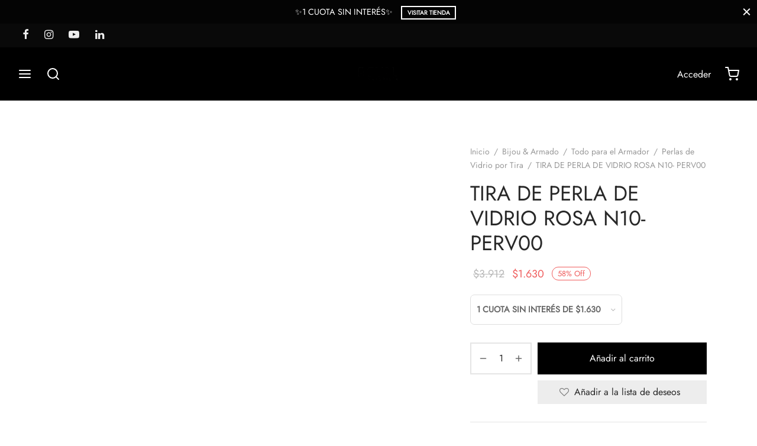

--- FILE ---
content_type: text/html; charset=UTF-8
request_url: https://royalmayorista.com.ar/producto/tira-de-perla-de-vidrio-rosa-n10-perv00/
body_size: 80434
content:
<!doctype html><html lang="es"><head><script data-no-optimize="1">var litespeed_docref=sessionStorage.getItem("litespeed_docref");litespeed_docref&&(Object.defineProperty(document,"referrer",{get:function(){return litespeed_docref}}),sessionStorage.removeItem("litespeed_docref"));</script> <meta charset="UTF-8" /><meta name="viewport" content="width=device-width, initial-scale=1, minimum-scale=1"><link rel="profile" href="http://gmpg.org/xfn/11"><link rel="pingback" href="https://royalmayorista.com.ar/xmlrpc.php"> <script type="litespeed/javascript">!function(f,b,e,v,n,t,s){if(f.fbq)return;n=f.fbq=function(){n.callMethod?n.callMethod.apply(n,arguments):n.queue.push(arguments)};if(!f._fbq)f._fbq=n;n.push=n;n.loaded=!0;n.version='2.0';n.queue=[];t=b.createElement(e);t.async=!0;t.src=v;s=b.getElementsByTagName(e)[0];s.parentNode.insertBefore(t,s)}(window,document,'script','https://connect.facebook.net/en_US/fbevents.js');fbq('init','573146471713745');fbq('track','PageView')</script> <noscript><img height="1" width="1" style="display:none"
src="https://www.facebook.com/tr?id=573146471713745&ev=PageView&noscript=1"
/></noscript>
 <script type="litespeed/javascript">document.documentElement.className=document.documentElement.className+' yes-js js_active js'</script> <meta name='robots' content='index, follow, max-image-preview:large, max-snippet:-1, max-video-preview:-1' /><style>img:is([sizes="auto" i], [sizes^="auto," i]) { contain-intrinsic-size: 3000px 1500px }</style> <script type="litespeed/javascript">window._wca=window._wca||[]</script>  <script id="google_gtagjs-js-consent-mode-data-layer" type="litespeed/javascript">window.dataLayer=window.dataLayer||[];function gtag(){dataLayer.push(arguments)}
gtag('consent','default',{"ad_personalization":"denied","ad_storage":"denied","ad_user_data":"denied","analytics_storage":"denied","functionality_storage":"denied","security_storage":"denied","personalization_storage":"denied","region":["AT","BE","BG","CH","CY","CZ","DE","DK","EE","ES","FI","FR","GB","GR","HR","HU","IE","IS","IT","LI","LT","LU","LV","MT","NL","NO","PL","PT","RO","SE","SI","SK"],"wait_for_update":500});window._googlesitekitConsentCategoryMap={"statistics":["analytics_storage"],"marketing":["ad_storage","ad_user_data","ad_personalization"],"functional":["functionality_storage","security_storage"],"preferences":["personalization_storage"]};window._googlesitekitConsents={"ad_personalization":"denied","ad_storage":"denied","ad_user_data":"denied","analytics_storage":"denied","functionality_storage":"denied","security_storage":"denied","personalization_storage":"denied","region":["AT","BE","BG","CH","CY","CZ","DE","DK","EE","ES","FI","FR","GB","GR","HR","HU","IE","IS","IT","LI","LT","LU","LV","MT","NL","NO","PL","PT","RO","SE","SI","SK"],"wait_for_update":500}</script> <title>TIRA DE PERLA DE VIDRIO ROSA N10- PERV00 - Royal Mayorista</title><link rel="canonical" href="https://royalmayorista.com.ar/producto/tira-de-perla-de-vidrio-rosa-n10-perv00/" /><meta property="og:locale" content="es_ES" /><meta property="og:type" content="article" /><meta property="og:title" content="TIRA DE PERLA DE VIDRIO ROSA N10- PERV00 - Royal Mayorista" /><meta property="og:description" content="PERV00" /><meta property="og:url" content="https://royalmayorista.com.ar/producto/tira-de-perla-de-vidrio-rosa-n10-perv00/" /><meta property="og:site_name" content="Royal Mayorista" /><meta property="article:modified_time" content="2025-07-08T15:51:12+00:00" /><meta property="og:image" content="https://royalmayorista.com.ar/wp-content/uploads/2023/10/PERV00.webp" /><meta property="og:image:width" content="1920" /><meta property="og:image:height" content="1920" /><meta property="og:image:type" content="image/webp" /><meta name="twitter:card" content="summary_large_image" /> <script type="application/ld+json" class="yoast-schema-graph">{"@context":"https://schema.org","@graph":[{"@type":"WebPage","@id":"https://royalmayorista.com.ar/producto/tira-de-perla-de-vidrio-rosa-n10-perv00/","url":"https://royalmayorista.com.ar/producto/tira-de-perla-de-vidrio-rosa-n10-perv00/","name":"TIRA DE PERLA DE VIDRIO ROSA N10- PERV00 - Royal Mayorista","isPartOf":{"@id":"https://royalmayorista.com.ar/#website"},"primaryImageOfPage":{"@id":"https://royalmayorista.com.ar/producto/tira-de-perla-de-vidrio-rosa-n10-perv00/#primaryimage"},"image":{"@id":"https://royalmayorista.com.ar/producto/tira-de-perla-de-vidrio-rosa-n10-perv00/#primaryimage"},"thumbnailUrl":"https://royalmayorista.com.ar/wp-content/uploads/2023/10/PERV00.webp","datePublished":"2023-06-26T13:30:27+00:00","dateModified":"2025-07-08T15:51:12+00:00","breadcrumb":{"@id":"https://royalmayorista.com.ar/producto/tira-de-perla-de-vidrio-rosa-n10-perv00/#breadcrumb"},"inLanguage":"es","potentialAction":[{"@type":"ReadAction","target":["https://royalmayorista.com.ar/producto/tira-de-perla-de-vidrio-rosa-n10-perv00/"]}]},{"@type":"ImageObject","inLanguage":"es","@id":"https://royalmayorista.com.ar/producto/tira-de-perla-de-vidrio-rosa-n10-perv00/#primaryimage","url":"https://royalmayorista.com.ar/wp-content/uploads/2023/10/PERV00.webp","contentUrl":"https://royalmayorista.com.ar/wp-content/uploads/2023/10/PERV00.webp","width":1920,"height":1920},{"@type":"BreadcrumbList","@id":"https://royalmayorista.com.ar/producto/tira-de-perla-de-vidrio-rosa-n10-perv00/#breadcrumb","itemListElement":[{"@type":"ListItem","position":1,"name":"Home","item":"https://royalmayorista.com.ar/"},{"@type":"ListItem","position":2,"name":"Shop","item":"https://royalmayorista.com.ar/shop/"},{"@type":"ListItem","position":3,"name":"TIRA DE PERLA DE VIDRIO ROSA N10- PERV00"}]},{"@type":"WebSite","@id":"https://royalmayorista.com.ar/#website","url":"https://royalmayorista.com.ar/","name":"Royal Mayorista","description":"Mayorista de moda femenina argentina","publisher":{"@id":"https://royalmayorista.com.ar/#organization"},"potentialAction":[{"@type":"SearchAction","target":{"@type":"EntryPoint","urlTemplate":"https://royalmayorista.com.ar/?s={search_term_string}"},"query-input":{"@type":"PropertyValueSpecification","valueRequired":true,"valueName":"search_term_string"}}],"inLanguage":"es"},{"@type":"Organization","@id":"https://royalmayorista.com.ar/#organization","name":"Royal Mayorista","url":"https://royalmayorista.com.ar/","logo":{"@type":"ImageObject","inLanguage":"es","@id":"https://royalmayorista.com.ar/#/schema/logo/image/","url":"https://royalmayorista.com.ar/wp-content/uploads/2024/08/logo-1.png","contentUrl":"https://royalmayorista.com.ar/wp-content/uploads/2024/08/logo-1.png","width":200,"height":70,"caption":"Royal Mayorista"},"image":{"@id":"https://royalmayorista.com.ar/#/schema/logo/image/"},"sameAs":["https://www.instagram.com/royalmayoristaoficial/"]}]}</script> <link rel='dns-prefetch' href='//stats.wp.com' /><link rel='dns-prefetch' href='//www.googletagmanager.com' /><link rel="alternate" type="application/rss+xml" title="Royal Mayorista &raquo; Feed" href="https://royalmayorista.com.ar/feed/" /><link rel="alternate" type="application/rss+xml" title="Royal Mayorista &raquo; Feed de los comentarios" href="https://royalmayorista.com.ar/comments/feed/" /><link rel="alternate" type="application/rss+xml" title="Royal Mayorista &raquo; Comentario TIRA DE PERLA DE VIDRIO ROSA N10- PERV00 del feed" href="https://royalmayorista.com.ar/producto/tira-de-perla-de-vidrio-rosa-n10-perv00/feed/" /><style id="litespeed-ccss">ul{box-sizing:border-box}:root{--wp--preset--font-size--normal:16px;--wp--preset--font-size--huge:42px}.screen-reader-text{border:0;clip:rect(1px,1px,1px,1px);clip-path:inset(50%);height:1px;margin:-1px;overflow:hidden;padding:0;position:absolute;width:1px;word-wrap:normal!important}:root{--woocommerce:#7f54b3;--wc-green:#7ad03a;--wc-red:#a00;--wc-orange:#ffba00;--wc-blue:#2ea2cc;--wc-primary:#7f54b3;--wc-primary-text:#fff;--wc-secondary:#e9e6ed;--wc-secondary-text:#515151;--wc-highlight:#b3af54;--wc-highligh-text:#fff;--wc-content-bg:#fff;--wc-subtext:#767676}.yith-wcwl-add-to-wishlist{margin-top:10px}.yith-wcwl-add-button a.add_to_wishlist{margin:0;box-shadow:none;text-shadow:none}:root{--wp--preset--aspect-ratio--square:1;--wp--preset--aspect-ratio--4-3:4/3;--wp--preset--aspect-ratio--3-4:3/4;--wp--preset--aspect-ratio--3-2:3/2;--wp--preset--aspect-ratio--2-3:2/3;--wp--preset--aspect-ratio--16-9:16/9;--wp--preset--aspect-ratio--9-16:9/16;--wp--preset--color--black:#000;--wp--preset--color--cyan-bluish-gray:#abb8c3;--wp--preset--color--white:#fff;--wp--preset--color--pale-pink:#f78da7;--wp--preset--color--vivid-red:#cf2e2e;--wp--preset--color--luminous-vivid-orange:#ff6900;--wp--preset--color--luminous-vivid-amber:#fcb900;--wp--preset--color--light-green-cyan:#7bdcb5;--wp--preset--color--vivid-green-cyan:#00d084;--wp--preset--color--pale-cyan-blue:#8ed1fc;--wp--preset--color--vivid-cyan-blue:#0693e3;--wp--preset--color--vivid-purple:#9b51e0;--wp--preset--color--gutenberg-white:#fff;--wp--preset--color--gutenberg-shade:#f8f8f8;--wp--preset--color--gutenberg-gray:#777;--wp--preset--color--gutenberg-dark:#282828;--wp--preset--color--gutenberg-accent:#b9a16b;--wp--preset--gradient--vivid-cyan-blue-to-vivid-purple:linear-gradient(135deg,rgba(6,147,227,1) 0%,#9b51e0 100%);--wp--preset--gradient--light-green-cyan-to-vivid-green-cyan:linear-gradient(135deg,#7adcb4 0%,#00d082 100%);--wp--preset--gradient--luminous-vivid-amber-to-luminous-vivid-orange:linear-gradient(135deg,rgba(252,185,0,1) 0%,rgba(255,105,0,1) 100%);--wp--preset--gradient--luminous-vivid-orange-to-vivid-red:linear-gradient(135deg,rgba(255,105,0,1) 0%,#cf2e2e 100%);--wp--preset--gradient--very-light-gray-to-cyan-bluish-gray:linear-gradient(135deg,#eee 0%,#a9b8c3 100%);--wp--preset--gradient--cool-to-warm-spectrum:linear-gradient(135deg,#4aeadc 0%,#9778d1 20%,#cf2aba 40%,#ee2c82 60%,#fb6962 80%,#fef84c 100%);--wp--preset--gradient--blush-light-purple:linear-gradient(135deg,#ffceec 0%,#9896f0 100%);--wp--preset--gradient--blush-bordeaux:linear-gradient(135deg,#fecda5 0%,#fe2d2d 50%,#6b003e 100%);--wp--preset--gradient--luminous-dusk:linear-gradient(135deg,#ffcb70 0%,#c751c0 50%,#4158d0 100%);--wp--preset--gradient--pale-ocean:linear-gradient(135deg,#fff5cb 0%,#b6e3d4 50%,#33a7b5 100%);--wp--preset--gradient--electric-grass:linear-gradient(135deg,#caf880 0%,#71ce7e 100%);--wp--preset--gradient--midnight:linear-gradient(135deg,#020381 0%,#2874fc 100%);--wp--preset--font-size--small:13px;--wp--preset--font-size--medium:20px;--wp--preset--font-size--large:36px;--wp--preset--font-size--x-large:42px;--wp--preset--font-family--inter:"Inter",sans-serif;--wp--preset--font-family--cardo:Cardo;--wp--preset--spacing--20:.44rem;--wp--preset--spacing--30:.67rem;--wp--preset--spacing--40:1rem;--wp--preset--spacing--50:1.5rem;--wp--preset--spacing--60:2.25rem;--wp--preset--spacing--70:3.38rem;--wp--preset--spacing--80:5.06rem;--wp--preset--shadow--natural:6px 6px 9px rgba(0,0,0,.2);--wp--preset--shadow--deep:12px 12px 50px rgba(0,0,0,.4);--wp--preset--shadow--sharp:6px 6px 0px rgba(0,0,0,.2);--wp--preset--shadow--outlined:6px 6px 0px -3px rgba(255,255,255,1),6px 6px rgba(0,0,0,1);--wp--preset--shadow--crisp:6px 6px 0px rgba(0,0,0,1)}body{--sr-7-css-loaded:1}button.pswp__button{box-shadow:none!important;background-image:url(/wp-content/plugins/woocommerce/assets/css/photoswipe/default-skin/default-skin.png)!important}button.pswp__button,button.pswp__button--arrow--left:before,button.pswp__button--arrow--right:before{background-color:transparent!important}button.pswp__button--arrow--left,button.pswp__button--arrow--right{background-image:none!important}.pswp{display:none;position:absolute;width:100%;height:100%;left:0;top:0;overflow:hidden;-ms-touch-action:none;touch-action:none;z-index:1500;-webkit-text-size-adjust:100%;-webkit-backface-visibility:hidden;outline:0}.pswp *{-webkit-box-sizing:border-box;box-sizing:border-box}.pswp__bg{position:absolute;left:0;top:0;width:100%;height:100%;background:#000;opacity:0;-webkit-transform:translateZ(0);transform:translateZ(0);-webkit-backface-visibility:hidden;will-change:opacity}.pswp__scroll-wrap{position:absolute;left:0;top:0;width:100%;height:100%;overflow:hidden}.pswp__container{-ms-touch-action:none;touch-action:none;position:absolute;left:0;right:0;top:0;bottom:0}.pswp__container{-webkit-touch-callout:none}.pswp__bg{will-change:opacity}.pswp__container{-webkit-backface-visibility:hidden}.pswp__item{position:absolute;left:0;right:0;top:0;bottom:0;overflow:hidden}.pswp__button{width:44px;height:44px;position:relative;background:0 0;overflow:visible;-webkit-appearance:none;display:block;border:0;padding:0;margin:0;float:right;opacity:.75;-webkit-box-shadow:none;box-shadow:none}.pswp__button::-moz-focus-inner{padding:0;border:0}.pswp__button,.pswp__button--arrow--left:before,.pswp__button--arrow--right:before{background:url(/wp-content/plugins/woocommerce/assets/css/photoswipe/default-skin/default-skin.png) 0 0 no-repeat;background-size:264px 88px;width:44px;height:44px}.pswp__button--close{background-position:0 -44px}.pswp__button--share{background-position:-44px -44px}.pswp__button--fs{display:none}.pswp__button--zoom{display:none;background-position:-88px 0}.pswp__button--arrow--left,.pswp__button--arrow--right{background:0 0;top:50%;margin-top:-50px;width:70px;height:100px;position:absolute}.pswp__button--arrow--left{left:0}.pswp__button--arrow--right{right:0}.pswp__button--arrow--left:before,.pswp__button--arrow--right:before{content:'';top:35px;background-color:rgba(0,0,0,.3);height:30px;width:32px;position:absolute}.pswp__button--arrow--left:before{left:6px;background-position:-138px -44px}.pswp__button--arrow--right:before{right:6px;background-position:-94px -44px}.pswp__share-modal{display:block;background:rgba(0,0,0,.5);width:100%;height:100%;top:0;left:0;padding:10px;position:absolute;z-index:1600;opacity:0;-webkit-backface-visibility:hidden;will-change:opacity}.pswp__share-modal--hidden{display:none}.pswp__share-tooltip{z-index:1620;position:absolute;background:#fff;top:56px;border-radius:2px;display:block;width:auto;right:44px;-webkit-box-shadow:0 2px 5px rgba(0,0,0,.25);box-shadow:0 2px 5px rgba(0,0,0,.25);-webkit-transform:translateY(6px);-ms-transform:translateY(6px);transform:translateY(6px);-webkit-backface-visibility:hidden;will-change:transform}.pswp__counter{position:absolute;left:0;top:0;height:44px;font-size:13px;line-height:44px;color:#fff;opacity:.75;padding:0 10px}.pswp__caption{position:absolute;left:0;bottom:0;width:100%;min-height:44px}.pswp__caption__center{text-align:left;max-width:420px;margin:0 auto;font-size:13px;padding:10px;line-height:20px;color:#ccc}.pswp__preloader{width:44px;height:44px;position:absolute;top:0;left:50%;margin-left:-22px;opacity:0;will-change:opacity;direction:ltr}@media screen and (max-width:1024px){.pswp__preloader{position:relative;left:auto;top:auto;margin:0;float:right}}.pswp__ui{-webkit-font-smoothing:auto;visibility:visible;opacity:1;z-index:1550}.pswp__top-bar{position:absolute;left:0;top:0;height:44px;width:100%}.pswp__caption,.pswp__top-bar{-webkit-backface-visibility:hidden;will-change:opacity}.pswp__caption,.pswp__top-bar{background-color:rgba(0,0,0,.5)}.pswp__ui--hidden .pswp__button--arrow--left,.pswp__ui--hidden .pswp__button--arrow--right,.pswp__ui--hidden .pswp__caption,.pswp__ui--hidden .pswp__top-bar{opacity:.001}.woocommerce form .form-row .required{visibility:visible}:root{--wvs-tick:url("data:image/svg+xml;utf8,%3Csvg filter='drop-shadow(0px 0px 2px rgb(0 0 0 / .8))' xmlns='http://www.w3.org/2000/svg'  viewBox='0 0 30 30'%3E%3Cpath fill='none' stroke='%23ffffff' stroke-linecap='round' stroke-linejoin='round' stroke-width='4' d='M4 16L11 23 27 7'/%3E%3C/svg%3E");--wvs-cross:url("data:image/svg+xml;utf8,%3Csvg filter='drop-shadow(0px 0px 5px rgb(255 255 255 / .6))' xmlns='http://www.w3.org/2000/svg' width='72px' height='72px' viewBox='0 0 24 24'%3E%3Cpath fill='none' stroke='%23ff0000' stroke-linecap='round' stroke-width='0.6' d='M5 5L19 19M19 5L5 19'/%3E%3C/svg%3E");--wvs-single-product-item-width:30px;--wvs-single-product-item-height:30px;--wvs-single-product-item-font-size:16px}*,:after,:before{box-sizing:border-box}html{font-family:sans-serif;line-height:1.15;-webkit-text-size-adjust:100%}aside,header,nav{display:block}body{margin:0;font-family:-apple-system,BlinkMacSystemFont,"Segoe UI",Roboto,"Helvetica Neue",Arial,"Noto Sans",sans-serif,"Apple Color Emoji","Segoe UI Emoji","Segoe UI Symbol","Noto Color Emoji";font-size:1rem;font-weight:400;line-height:1.5;color:#212529;text-align:left;background-color:#fff}h1,h2{margin-top:0;margin-bottom:.5em}p{margin-top:0;margin-bottom:1rem}ul{margin-top:0;margin-bottom:1rem}ul ul{margin-bottom:0}small{font-size:80%}a{color:#151515;text-decoration:none;background-color:transparent}img{vertical-align:middle;border-style:none}svg{overflow:hidden;vertical-align:middle}label{display:inline-block;margin-bottom:.5rem}button{border-radius:0}button,input,select,textarea{margin:0;font-family:inherit;font-size:inherit;line-height:inherit}button,input{overflow:visible}button,select{text-transform:none}select{word-wrap:normal}[type=submit],button{-webkit-appearance:button}[type=submit]::-moz-focus-inner,button::-moz-focus-inner{padding:0;border-style:none}input[type=checkbox]{box-sizing:border-box;padding:0}textarea{overflow:auto;resize:vertical}fieldset{min-width:0;padding:0;margin:0;border:0}[type=number]::-webkit-inner-spin-button,[type=number]::-webkit-outer-spin-button{height:auto}[type=search]{outline-offset:-2px;-webkit-appearance:none}[type=search]::-webkit-search-decoration{-webkit-appearance:none}::-webkit-file-upload-button{font:inherit;-webkit-appearance:button}html{box-sizing:border-box;-ms-overflow-style:scrollbar}*,:before,:after{box-sizing:inherit}.container{width:100%;padding-right:15px;padding-left:15px;margin-right:auto;margin-left:auto}@media (min-width:576px){.container{max-width:540px}}@media (min-width:768px){.container{max-width:720px}}@media (min-width:992px){.container{max-width:960px}}@media (min-width:1200px){.container{max-width:1140px}}@media (min-width:1490px){.container{max-width:1420px}}.row{display:-webkit-box;display:-ms-flexbox;display:flex;-ms-flex-wrap:wrap;flex-wrap:wrap;margin-right:-15px;margin-left:-15px}.col-12,.col-lg-5,.col-lg-7,.col-lg-10{position:relative;width:100%;min-height:1px;padding-right:15px;padding-left:15px}.col-12{-webkit-box-flex:0;-ms-flex:0 0 100%;flex:0 0 100%;max-width:100%}@media (min-width:992px){.col-lg-5{-webkit-box-flex:0;-ms-flex:0 0 41.666667%;flex:0 0 41.666667%;max-width:41.666667%}.col-lg-7{-webkit-box-flex:0;-ms-flex:0 0 58.333333%;flex:0 0 58.333333%;max-width:58.333333%}.col-lg-10{-webkit-box-flex:0;-ms-flex:0 0 83.333333%;flex:0 0 83.333333%;max-width:83.333333%}}@media (min-width:768px){.justify-content-md-center{-webkit-box-pack:center!important;-ms-flex-pack:center!important;justify-content:center!important}}html{height:100%;font-family:sans-serif;line-height:1.15;-webkit-text-size-adjust:auto}body{background:#fff;scroll-behavior:smooth}a{color:#282828;outline:0;text-decoration:none;text-decoration-skip:ink}*,*:after,*:before{-webkit-box-sizing:border-box;-moz-box-sizing:border-box;box-sizing:border-box;-webkit-font-smoothing:antialiased;font-smoothing:antialiased;text-rendering:optimizeLegibility}body{-moz-osx-font-smoothing:grayscale;-webkit-font-smoothing:antialiased;font-smoothing:antialiased;-moz-font-smoothing:antialiased;margin:0;font-family:-apple-system,BlinkMacSystemFont,"Segoe UI",Roboto,"Helvetica Neue",Arial,"Noto Sans",sans-serif,"Apple Color Emoji","Segoe UI Emoji","Segoe UI Symbol","Noto Color Emoji";font-size:1rem;font-weight:400;line-height:1.7;color:#212529;text-align:left;background-color:#fff;height:100%}@media screen and (max-width:767px){body{-webkit-text-size-adjust:100%}}h1,h2{margin-top:0;margin-bottom:.5rem}p{margin-top:0;margin-bottom:1rem}ul{margin-top:0;margin-left:0;padding-left:0;margin-bottom:28px}ul{list-style:disc;margin-bottom:0}ul ul{list-style:circle}ul ul{margin-bottom:0}small{font-size:80%}a{color:#282828;text-decoration:none;background-color:transparent}img{vertical-align:middle;border-style:none}svg{overflow:hidden;vertical-align:middle}label{display:inline-block;margin-bottom:.5rem}button{border-radius:0}input,button,select,textarea{margin:0;font-family:inherit;font-size:inherit;line-height:inherit}button,input{overflow:visible}button,select{text-transform:none}button,[type=submit]{-webkit-appearance:button}button::-moz-focus-inner,[type=submit]::-moz-focus-inner{padding:0;border-style:none}input[type=checkbox]{box-sizing:border-box;padding:0}textarea{overflow:auto;resize:vertical}fieldset{min-width:0;padding:0;margin:0;border:0}[type=number]::-webkit-inner-spin-button,[type=number]::-webkit-outer-spin-button{height:auto}[type=search]{outline-offset:-2px;-webkit-appearance:none}[type=search]::-webkit-search-decoration{-webkit-appearance:none}::-webkit-file-upload-button{font:inherit;-webkit-appearance:button}h1,h2{margin-bottom:.5rem;font-weight:400;line-height:1.2}h1{font-size:2.5rem}h2{font-size:2rem}small{font-size:80%;font-weight:400}img{border:0;max-width:100%;height:auto;-ms-interpolation-mode:bicubic;display:inline-block;vertical-align:middle}.searchform fieldset{margin:0;padding:0}.et-loader:after{display:block;content:" ";position:absolute;top:50%;right:50%;left:auto;width:16px;height:16px;margin:-8px -8px 0 0;background-color:#b9a16b;background-image:none;border-radius:100%;-webkit-animation:dotPulse .65s 0s infinite cubic-bezier(.21,.53,.56,.8);animation:dotPulse .65s 0s infinite cubic-bezier(.21,.53,.56,.8)}@keyframes dotPulse{0%{-webkit-transform:scale(.1);transform:scale(.1);opacity:0}50%{opacity:1}to{-webkit-transform:scale(1.2);transform:scale(1.2);opacity:0}}@-webkit-keyframes dotPulse{0%{-webkit-transform:scale(.1);transform:scale(.1);opacity:0}50%{opacity:1}to{-webkit-transform:scale(1.2);transform:scale(1.2);opacity:0}}@-webkit-keyframes fadeIn{0%{opacity:0}100%{opacity:1}}@keyframes fadeIn{0%{opacity:0}100%{opacity:1}}@-webkit-keyframes et-fadeInUp{0%{opacity:0;-webkit-transform:translate3d(0,20px,0);transform:translate3d(0,20px,0)}100%{opacity:1;-webkit-transform:none;transform:none}}@keyframes et-fadeInUp{0%{opacity:0;-webkit-transform:translate3d(0,20px,0);transform:translate3d(0,20px,0)}100%{opacity:1;-webkit-transform:none;transform:none}}#wrapper{display:flex;flex-direction:column;position:relative;min-height:100%;width:100%;overflow:clip;scroll-behavior:smooth}#wrapper [role=main]{flex:1}@media screen and (-ms-high-contrast:active),(-ms-high-contrast:none){#wrapper [role=main]{flex:none}}.click-capture{position:absolute;z-index:603;top:0;right:0;width:0;height:0;background:rgba(192,192,192,.6);opacity:0}.clearfix:before,.clearfix:after{content:" ";display:table}.clearfix:after{clear:both}.clearfix{*zoom:1}@media only screen and (max-width:575px){.container{padding-right:20px;padding-left:20px}}.et-product-detail .summary{will-change:top;-moz-backface-visibility:hidden;-webkit-backface-visibility:hidden;backface-visibility:hidden}.page-padding{padding-top:30px}.page-wrapper-inner{position:relative;-webkit-flex:1 0 auto;-moz-flex:1 0 auto;-ms-flex:1 0 auto;flex:1 0 auto;min-height:600px;height:auto}p:last-child{margin-bottom:0}ins{text-decoration:none;background-color:#f5f5f5;padding:0 3px}h1,h2,p{margin-bottom:28px}.screen-reader-text{border:0;clip:rect(1px,1px,1px,1px);clip-path:inset(50%);height:1px;margin:-1px;overflow:hidden;padding:0;position:absolute!important;width:1px}.searchform{margin:0}.searchform fieldset{position:relative;border:0;z-index:1}.searchform fieldset input{margin-bottom:0}.search-button-group{position:relative;max-width:768px;display:flex;align-items:center}.search-button-group .search-field{width:100%;position:relative;border:0}.searchform .search-button-group button{border:0;background:0 0;color:inherit}form{margin:0}form fieldset{padding:0;margin:0;border:0}input[type=text],input[type=password],input[type=number],input[type=email],input[type=search],input.input-text,select,textarea{font-family:inherit;font-size:1em;line-height:1.6;outline:0;padding:.75rem;height:calc(2.15em + .975rem + 4px);color:#282828;background-color:#fff;background-clip:padding-box;border:2px solid #ddd;-webkit-box-shadow:none;-moz-box-shadow:none;box-shadow:none;-webkit-appearance:none}input[type=search]::-webkit-search-cancel-button{-webkit-appearance:none}input:-webkit-autofill{-webkit-box-shadow:none}select{-moz-appearance:none;-webkit-appearance:none;background-color:#fff;background-image:url('/wp-content/themes/goya/assets/img/svg/chevron-down.svg');background-position:calc(100% - 12px) 48%;background-repeat:no-repeat;background-size:14px 14px;position:relative;padding-right:26px}select:-moz-focusring{color:transparent;text-shadow:0 0 0 #181818}option:not(:checked){color:#484848}input:-webkit-autofill{-webkit-box-shadow:0 0 0 1000px #fff inset}textarea{min-height:108px;padding:7px 14px}input[type=checkbox]{clear:none;margin:-.25rem .25rem 0 0;outline:0;padding:0!important;text-align:center;vertical-align:middle;-webkit-appearance:none;-moz-appearance:none;appearance:none;-webkit-font-smoothing:inherit;display:inline-flex;align-items:center;justify-content:center;min-width:16px;width:16px;height:16px;background-color:transparent;border:2px solid #aaa;margin-right:8px;position:relative}.button,input[type=submit],button[type=submit]{display:inline-block;line-height:1.6;font-size:inherit;color:#fff;padding:.75rem 1.75rem;border:2px solid transparent;text-align:center;opacity:1;background:#282828;will-change:transform}.button.outlined{border:2px solid currentColor}.button.outlined{color:#282828;opacity:1;background:0 0}.form-row,.form-group,.form-actions,.form-actions:last-child{margin-bottom:20px}.form-row-wide{clear:both}.woocommerce-form__label,.form-row label{display:inline-block;line-height:1.4;margin-bottom:0}.woocommerce-form__label-for-checkbox{display:block;padding:10px;line-height:1.6}.form-row label .required{text-decoration:none;border-bottom:0 none;opacity:1}.form-row .input-text{display:block;width:100%}.floating-labels .form-row>label:not(.woocommerce-form__label-for-checkbox):not(.checkbox){display:none}.et-global-campaign{background-color:#e97a7e;color:#fff;text-align:center;position:relative;display:flex;align-items:center;font-size:.9em;width:100%;z-index:602;min-height:40px;padding:5px 0}.et-global-campaign a{color:inherit}.et-global-campaign{margin:0}.et-global-campaign .et-close{position:absolute;top:50%;margin-top:-8px;width:15px;height:15px;right:10px;color:#fff;background:0 0;border:0;padding:0;z-index:1}.et-global-campaign .et-close:before,.et-global-campaign .et-close:after{background-color:#fff}.campaign-inner .et-campaign{position:relative;width:100%}.campaign-inner .link-button{font-weight:700;text-transform:uppercase;font-size:.7em;padding:.1em .8em;border:2px solid currentColor;margin:0 1em}.top-bar{position:relative;display:flex;align-items:center;font-size:.9em;min-height:40px;background-color:#282828;color:#eee}.top-bar a{color:#fff}.top-bar .container{display:flex;align-items:center}.top-bar .topbar-items{display:flex;flex-grow:1;-webkit-box-align:center;-webkit-align-items:center;-ms-flex-align:center;align-items:center;height:100%}.top-bar .topbar-center{text-align:center;justify-content:center}.top-bar .topbar-right{text-align:right;justify-content:flex-end}.top-bar .topbar-left>*:not(:last-child){margin-right:20px}.top-bar .topbar-left,.top-bar .topbar-right{flex:1}.et-top-menu li{position:relative;display:inline-flex;list-style:none}.top-bar .et-top-menu>li>a{font-size:inherit;padding:0 10px;vertical-align:middle}.top-bar .et-top-menu>li:first-child>a{padding-left:0}.top-bar .et-top-menu>li:last-child>a{padding-right:0}@media only screen and (max-width:991px){.top-bar,.top-bar .topbar-items{display:none}.top-bar .topbar-items{flex:auto}}.social-icons li{display:inline;padding-left:10px}.social-icons li:first-child{padding-left:0}.social-icons li a{font-size:18px;padding:.45em;vertical-align:middle}.top-bar-social-icons{float:left;margin:0}@media only screen and (max-width:767px){.social-icons li a{font-size:22px}}.top-bar .container{height:100%}.site-header{position:absolute;top:0;left:0;width:100%;height:90px;z-index:602;color:#282828}.header-sticky .site-header{position:fixed}.has-top-bar .site-header,.has-campaign-bar .site-header{position:absolute}.header-border-1 .site-header:after{content:'';height:1px;width:100%;position:absolute;bottom:0;border-bottom:1px solid rgba(0,0,0,.1)}.header-spacer,.product-header-spacer{height:90px}.site-header .logo-holder{height:100%}.site-header .logolink{display:inline-grid;flex-direction:column;position:relative;align-items:center;justify-content:start;height:100%}.site-header .logolink .logoimg,.site-header .logolink img{display:block;max-width:none;width:auto}.site-header .logolink .logoimg.bg--dark{opacity:0;display:none}.site-header a{text-decoration:none}.site-header a.icon{display:inline-flex;align-items:center}.quick_search .text,.quick_wishlist .text,.quick_cart .text,.et-menu-account-btn.account-text svg{display:none}.header-full-width:not(.checkout-distraction-free) .top-bar .container,.header-full-width:not(.checkout-distraction-free) .site-header .container{max-width:none}@media (min-width:576px){.header-full-width:not(.checkout-distraction-free) .top-bar .container,.header-full-width:not(.checkout-distraction-free) .site-header .container{padding-left:30px;padding-right:30px}}@media (min-width:1490px){.header-full-width:not(.checkout-distraction-free) .top-bar .container,.header-full-width:not(.checkout-distraction-free) .site-header .container{padding-right:40px;padding-left:40px}}.site-header{display:flex;flex-direction:column}.site-header .header-main{flex-grow:1;align-items:center;justify-content:center;display:flex;flex-direction:column;height:100%}.site-header .container,.site-header .header-items{height:100%}.site-header .header-contents{display:-webkit-box;display:-webkit-flex;display:-ms-flexbox;display:flex;-webkit-box-align:center;-webkit-align-items:center;-ms-flex-align:center;align-items:center;height:100%;position:relative}.header-items{display:-webkit-box;display:-webkit-flex;display:-ms-flexbox;display:flex;-webkit-box-align:center;-webkit-align-items:center;-ms-flex-align:center;align-items:center;height:100%}.header-left-items{-webkit-box-flex:1;-webkit-flex:1;-ms-flex:1;flex:1;text-align:left;-webkit-box-pack:start;-webkit-justify-content:flex-start;-ms-flex-pack:start;justify-content:flex-start}.header-center-items{text-align:center;-webkit-box-pack:center;-webkit-justify-content:center;-ms-flex-pack:center;justify-content:center}.header-right-items{-webkit-box-flex:1;-webkit-flex:1;-ms-flex:1;flex:1;text-align:right;-webkit-box-pack:end;-webkit-justify-content:flex-end;-ms-flex-pack:end;justify-content:flex-end}.header-left-items>*{margin-right:24px}.header-left-items>*:last-child{margin-right:0}.header-center-items>*{margin:0 17px}.logo-center .header-center-items>*{-webkit-box-flex:1;-webkit-flex:1;-ms-flex:1;flex:1}.logo-center .header-center-items .logo-holder{-webkit-box-flex:initial;-webkit-flex:initial;-ms-flex:initial;flex:initial;text-align:center}.logo-center .header-center-items{flex-grow:1}.header-right-items>*{margin-left:24px}.header-right-items>*:first-child{margin-left:0}.header-mobile{height:100%;display:none}.header-mobile.logo-center .logo-holder{justify-content:center}.header-mobile.logo-center .hamburger-menu,.header-mobile.logo-center .mobile-header-icons{-webkit-box-flex:1;-webkit-flex:1;-ms-flex:1;flex:1}.mobile-header-icons{display:-webkit-box;display:-webkit-flex;display:-ms-flexbox;display:flex;-webkit-box-align:center;-webkit-align-items:center;-ms-flex-align:center;align-items:center;-webkit-box-pack:end;-webkit-justify-content:flex-end;-ms-flex-pack:end;justify-content:flex-end}.mobile-header-icons>*{margin-left:25px}.header-mobile.logo-center .logolink{justify-content:center}.side-panel{display:flex;flex-direction:column;position:fixed;top:0;height:100%;width:100%;z-index:600;padding:0;background:#fff;right:0;will-change:transform;opacity:0}.side-panel header{background:#f8f8f8;background:rgba(0,0,0,.02);color:#282828;padding:0 50px;height:70px;display:flex;justify-content:space-between;align-items:center}.side-panel .panel-header-inner{display:flex;justify-content:space-between;align-items:center;flex-shrink:0;height:70px;padding:0}.side-panel .side-panel-title{margin:0;display:inline-flex}.side-panel .et-close{border-radius:50%;background:rgba(255,255,255,.7);border:9px solid transparent;color:#777;width:36px;height:36px;padding:0;display:inline-flex;justify-content:center;align-items:center;position:relative}.side-panel .et-close:before,.side-panel .et-close:after{background-color:#777}.side-panel .side-panel-content{position:relative;padding:35px 50px 50px;flex:1}@media only screen and (max-width:575px){.side-panel .side-panel-content{padding:20px 35px 25px}.side-panel header{padding:0 35px}}@media only screen and (min-width:576px){.side-panel{width:400px}#side-cart{width:460px}}.menu-toggle,.menu-toggle .bars,.hamburger-menu{display:inline-flex;align-items:center}.menu-toggle{padding:6px 0;background:0 0!important;border:0;outline:none}.menu-toggle .name{margin-left:10px;display:none}.side-menu{width:100%;max-width:460px;z-index:604;right:auto;left:0;-moz-transform:translateX(-100%);-ms-transform:translateX(-100%);-webkit-transform:translateX(-100%);transform:translateX(-100%);overflow:hidden}.side-menu.side-panel header{justify-content:center;background:0 0}.side-menu.no-bar:not(.dark) .et-close{background:rgba(0,0,0,.05)}.side-menu.no-bar .side-panel-content{padding-top:0}.side-menu .container{padding:0;min-height:100%;display:flex;flex-direction:column}.side-menu .bottom-extras{margin-top:auto;width:100%}.mobile-menu{list-style:none;margin:0 0 20px;padding:0}.mobile-menu li{margin:0;position:relative;list-style:none}.mobile-menu li .et-menu-toggle{display:none}.mobile-menu li.menu-item-has-children>.et-menu-toggle{display:flex;justify-content:center;align-items:center;position:absolute;width:36px;height:36px;border-radius:50px;text-align:center;right:0;top:5px}.mobile-menu li.menu-item-has-children>.et-menu-toggle:after{content:"\e925";font-family:"et-icon"}.mobile-menu li a{position:relative;display:block;padding:.7em 0;text-decoration:none;color:#444}.mobile-menu li.menu-item-has-children{position:relative}.mobile-menu .sub-menu{display:none;list-style:none;margin:0;padding:0 0 13px 13px;animation:.85s fadeIn}.mobile-menu .sub-menu ul{padding:4px 0 14px 13px}.mobile-menu.menu-sliding>.menu-item-has-children>.et-menu-toggle:after{content:"\e923"}.menu-sliding>li{font-size:1.1em;text-transform:uppercase;overflow:hidden}.side-menu .bottom-extras>div{padding:10px 0;margin-bottom:0}.side-menu .bottom-extras .account-menu li,.side-menu .bottom-extras .quick_wishlist,.side-menu .bottom-extras .quick_cart,.side-menu .bottom-extras .social-icons{display:flex;align-items:center;padding:.7em 0}.side-menu .bottom-extras .social-icons{flex-wrap:wrap}.side-menu .bottom-extras .account-menu li a{display:flex;width:100%}@media only screen and (max-width:991px){#fullscreen-menu{display:none}}.side-menu .bottom-extras,.side-menu .bottom-extras .menu-divider{border-top:1px solid #ddd;border-top-color:rgba(0,0,0,.1);padding-top:10px}.side-menu .bottom-extras .menu-divider{padding:0;margin:10px 0}.side-menu .bottom-extras .quick_wishlist .text,.side-menu .bottom-extras .quick_cart .text,.side-menu .bottom-extras .account-menu .text{display:inline;flex-grow:1;margin-right:auto}.side-menu .bottom-extras .quick_wishlist svg,.side-menu .bottom-extras .quick_cart svg,.side-menu .bottom-extras .account-menu svg{height:20px;width:20px;order:5}.side-menu .bottom-extras .minicart-counter,.side-menu .bottom-extras .et-wishlist-counter{margin-right:4px}@media only screen and (min-width:992px){#mobile-menu:not(.desktop-active){visibility:hidden;opacity:0}.side-mobile-menu .mobile-search,.side-mobile-menu .bottom-extras .quick_cart,.side-mobile-menu .bottom-extras .quick_wishlist,.side-mobile-menu .bottom-extras .quick_wishlist+.menu-divider{display:none}}.side-fullscreen-menu .bottom-extras{font-size:.9em}.side-fullscreen-menu .big-menu,.side-fullscreen-menu .bottom-extras{width:25%}.side-fullscreen-menu .big-menu{margin:20px 0}.big-menu>li{border:0;display:flex;justify-content:space-between;margin-bottom:10px}.big-menu li a{padding:8px 10px;line-height:inherit;color:#444}.big-menu>li>a{padding:5px 0;font-size:1.15em}.big-menu>li:not(.title-item)>a{text-transform:uppercase;letter-spacing:.1em}.big-menu li.menu-item-has-children{position:static}.big-menu>li.menu-item-has-children>.et-menu-toggle{position:relative}.big-menu>li.menu-item-has-children>.et-menu-toggle:after{content:"\e923"}.big-menu>li>.sub-menu{border:0;position:absolute;width:75%;min-height:50vh;left:25%;top:0;padding:25px 0 0 5%;margin-left:-1px;max-height:100%;flex-flow:inherit;-ms-flex-wrap:wrap;flex-wrap:wrap;scrollbar-width:none;-ms-overflow-style:none}.big-menu>li>.sub-menu::-webkit-scrollbar{width:0;height:0}.big-menu>li:not(.menu-item-mega-parent)>.sub-menu{flex-direction:column}.big-menu>li>.sub-menu li{position:relative}.big-menu>li>.sub-menu:before{content:' ';left:3%;top:0;width:1px;background:#f2f2f2;background:linear-gradient(0deg,rgba(0,0,0,0) 0%,rgba(0,0,0,.1) 50%);float:left;position:absolute;height:100%}.big-menu li>.sub-menu>li .et-menu-toggle{display:none}.big-menu li>.sub-menu .sub-menu{position:relative;left:auto;top:auto;width:100%;display:inline-block;-o-text-overflow:ellipsis;text-overflow:ellipsis}.big-menu .sub-menu .sub-menu .sub-menu{padding-left:15px}@media only screen and (max-width:991px){.side-menu .mobile-menu.big-menu{display:none}}@media only screen and (min-width:992px){.side-fullscreen-menu{max-width:100%}}@media only screen and (max-width:1199px){.side-fullscreen-menu .container{max-width:100%;padding:0}}.search-panel{-moz-transform:translateX(100%);-ms-transform:translateX(100%);-webkit-transform:translateX(100%);transform:translateX(100%)}.search-panel.side-panel{width:100%;height:auto;padding-bottom:0}.search-panel{-moz-transform:translateY(-100%);-ms-transform:translateY(-100%);-webkit-transform:translateY(-100%);transform:translateY(-100%)}.search-panel header,.search-panel header .panel-header-inner{background:0 0;height:auto;border:0;padding:0;justify-content:flex-end}.search-panel header .panel-header-inner{padding:30px 0 20px;font-size:1.1em}.search-panel .et-close{background:rgba(0,0,0,.05);margin:0 1em}.search-panel .side-panel-content{padding:0 15px 25px}.search-panel .search-button-group{position:relative;max-width:768px;margin:0 auto 30px;display:flex;align-items:center;border-bottom:2px solid currentColor}.goya-search .search-button-group select{border:0;background-color:transparent;width:200px;max-width:50%;padding-right:32px;background-position:calc(100% - 10px) 48%}.goya-search .search-field{width:100%;margin:0;display:block;border:0;border-radius:0;background:0 0;height:auto;box-sizing:border-box;padding:15px 0;position:relative}.goya-search .woocommerce-product-search .search-field{margin-left:30px}.goya-search .woocommerce-product-search [type=submit]{display:none}.goya-search [type=submit] svg{vertical-align:middle}.search-button-group .search-clear,.search-button-group .search-icon{position:absolute;left:0;margin:0;width:20px;height:20px;opacity:0}.search-button-group .search-icon{opacity:.5;display:flex;align-items:center}.search-button-group .search-clear:before,.search-button-group .search-clear:after{height:2px}.search-panel .side-panel-title{display:none}.side-panel-mobile .search-button-group .search-icon{width:16px;height:16px}.side-panel-mobile .search-panel .search-field{font-weight:400}.side-panel-mobile .search-panel .wc-category-select{display:none}@media (min-width:768px){.search-panel .side-panel-content{padding:35px 15px 50px}}@media only screen and (min-width:992px){.search-panel .search-field{font-size:2em}}.side-menu .search-panel.mobile-search{transform:none;position:relative;top:auto;opacity:1;background-color:transparent}.minicart-counter.et-count-zero{background:0 0;background:rgba(255,255,255,0);margin-left:0;font-size:12px}.big-menu .sub-menu{text-align:initial;display:block;visibility:hidden;opacity:0}.big-menu>li>.sub-menu{display:flex}.post-share{text-align:center;padding:24px 0;border-top:1px solid #eee}.mfp-hide{display:none!important}button::-moz-focus-inner{padding:0;border:0}.et-close:before,.et-close:after,.remove:before,.remove:after{content:'';position:absolute;height:2px;width:100%;top:50%;left:0;margin-top:-1px;background-color:#282828;transform-origin:50% 50%;opacity:1}.et-close:before,.remove:before{-webkit-transform:rotate(45deg);-moz-transform:rotate(45deg);-ms-transform:rotate(45deg);-o-transform:rotate(45deg);transform:rotate(45deg)}.et-close:after,.remove:after{-webkit-transform:rotate(-45deg);-moz-transform:rotate(-45deg);-ms-transform:rotate(-45deg);-o-transform:rotate(-45deg);transform:rotate(-45deg)}.slick>div{display:none}.slick>div:first-child{display:block}.slick{position:relative;overflow:hidden}.slick:after{z-index:99}.comment-respond input[type=text]{width:100%}.comment-reply-title small{display:block;margin-top:10px;font-weight:400}.comment-form>p{display:block;width:100%;margin:0 0 16px;padding:0;clear:both}p.comment-notes{margin-bottom:30px}.comment-form .comment-form-author,.comment-form .comment-form-email{width:48%;display:block;float:left;margin:0 0 16px;padding:0}.comment-form .comment-form-email{float:right;clear:none}.comment-form p input,.comment-form p textarea{width:100%;margin-bottom:0}.comment-form textarea{width:100%;min-height:130px}.comment-form p label,.comment-form div label{color:#282828;display:inline}#wp-comment-cookies-consent{width:auto;margin-right:10px}.comment-form .form-submit{clear:both;margin-top:15px;text-align:center}.comment-form p input#submit{display:inline-block;width:auto;min-width:120px;margin-top:9px}.comment-form-rating{text-align:center;background:#f8f8f8;padding:10px;margin-bottom:24px;border-radius:3px}@media (max-width:767px){.comment-form p.comment-form-author,.comment-form p.comment-form-email{width:100%;float:none}}.page-title,.et-product-detail .summary h1.product_title{font-size:2.2rem}@media only screen and (min-width:768px){.page-title{font-size:2.3rem}}@media only screen and (min-width:1200px){.page-title{font-size:2.6rem}}@media only screen and (min-width:1490px){.page-title{font-size:3rem}}.big-menu .sub-menu li a,.et-product-detail .product_meta>span a,#cancel-comment-reply-link,.et-login-wrapper a,.campaign-inner a{position:relative;display:inline-block;padding:.3em 0;-webkit-backface-visibility:hidden}.big-menu .sub-menu li a{padding:.4em 0}.et-product-detail .product_meta>span a,#cancel-comment-reply-link,.et-global-campaign a{padding:.1em 0}.big-menu>li>a:after,.big-menu .sub-menu>li>a:after,.et-product-detail .product_meta>span a:after,#cancel-comment-reply-link:after,.et-login-wrapper a:after,.campaign-inner a:after{content:'';height:2px;width:0;background-color:currentColor;position:absolute;bottom:0;left:0}.et-close,.woocommerce-tabs .tabs li a span,.product-details-vertical.woocommerce-tabs .reviews_tab span,.minicart-counter.et-count-zero{color:#b9a16b}.et-loader:after,.minicart-counter{background-color:#b9a16b}.et-icon{font-family:'et-icon'!important;speak:never;font-style:normal;font-weight:400;font-variant:normal;text-transform:none;line-height:1;-webkit-font-smoothing:antialiased;-moz-osx-font-smoothing:grayscale}.et-maximize-2:before{content:"\e917"}.et-shopping-cart:before{content:"\e91b"}.et-heart:before{content:"\e946"}.et-facebook:before{content:"\e903"}.et-instagram:before{content:"\e905"}.et-linkedin:before{content:"\e906"}.et-youtube:before{content:"\e90f"}.pswp__bg{background:rgba(0,0,0,.6)}.woocommerce-breadcrumb,.woocommerce-breadcrumb a{color:#999}.woocommerce-breadcrumb i{font-style:normal;display:inline-flex;margin:0 3px}.badge{display:block;font-size:.75em;font-weight:400;color:#777;-webkit-border-radius:20px;-moz-border-radius:20px;border-radius:20px;padding:.1em .7em;line-height:1.5em;text-align:center;letter-spacing:normal}.badge.onsale{background:#fff;color:#ef5c5c;direction:initial}.badge .onsale-off{display:none}.remove,a.remove{width:16px;height:16px;color:transparent;text-indent:-9999px}.price{display:block}.price>span{display:inline-flex;vertical-align:middle}.price del{margin:0 5px;opacity:.7}.price ins{background:0 0;text-decoration:none}.quantity{display:flex;align-items:center}.quantity .screen-reader-text{display:none!important}.quantity .qty{padding:0;width:20%;min-width:30px;max-height:24px;text-align:center;border:0;color:#282828;outline:0;-webkit-appearance:none;background:0 0;-moz-appearance:textfield}.quantity .qty::-webkit-inner-spin-button,.quantity .qty::-webkit-outer-spin-button{margin:0;-webkit-appearance:none}.quantity .plus,.quantity .minus{display:flex;outline:0;justify-content:center;align-items:center;border:0;width:30px;height:30px;border-radius:50%;text-decoration:none;overflow:visible;text-decoration:none}.quantity .plus svg,.quantity .minus svg{width:16px;height:16px}.required{opacity:.4;border:0}.et-tooltip .text{background-color:rgba(51,51,51,.9);font-size:12px;line-height:1;-webkit-border-radius:3px;border-radius:3px;position:absolute;top:auto;right:130%;visibility:hidden;opacity:0;white-space:nowrap;padding:8px 9px;color:#fff;-webkit-transform:translateZ(0);transform:translateZ(0);box-shadow:0 7px 15px rgba(0,0,0,.3)}.et-tooltip .text:after{position:absolute;top:50%;margin-top:-5px;right:-10px;content:'';width:0;height:0;border-style:solid;border-width:5px;border-color:transparent transparent transparent rgba(51,51,51,.9)}.product .product-excerpt,.products .product_after_title .button:not(.added_to_cart) .icon{display:none}.products .caption .icon,.yith-wcwl-add-to-wishlist .icon{color:#777}.et-listing-style1 .product_thumbnail .et-quickview-btn .et-icon,.et-listing-style1 .caption .et-tooltip .text{display:none}.single-product .page-padding{padding-top:0}.page-header-regular.single-product .header-spacer{display:none}.et-product-detail .product-showcase{border-bottom:1px solid rgba(0,0,0,.1);margin-bottom:45px}.et-product-detail:not(.et-product-layout-no-padding) .showcase-disabled .showcase-row{justify-content:center}.et-product-detail:not(.et-product-layout-no-padding) .showcase-disabled .showcase-inner{padding-top:20px}.woocommerce-product-gallery__wrapper{margin:0}.woocommerce-product-gallery__wrapper:before,.woocommerce-product-gallery__wrapper:after{content:'';display:block;clear:both}.et-product-detail .product-gallery{z-index:0}.et-product-detail .product-gallery img{font-size:0}.et-product-detail .lightbox-enabled:not(.zoom-enabled) .woocommerce-product-gallery__image a:after{content:"\e917";font-family:"et-icon";font-size:18px;position:absolute;right:15px;top:15px;background:rgba(255,255,255,.3);border-radius:50px;display:flex;justify-content:center;align-items:center;height:36px;width:36px;opacity:0;color:initial}.pswp__bg{background:rgba(255,255,255,.96)}.pswp__top-bar{background-color:transparent;top:10px;padding-right:10px}.pswp__counter{color:inherit}button.pswp__button{width:40px;height:40px;background-image:none!important;color:inherit}button.pswp__button svg{width:20px;height:20px;position:relative;z-index:-1}.pswp__share-tooltip{right:48px;-webkit-border-radius:0;border-radius:0;-webkit-box-shadow:none;box-shadow:none;-webkit-transform:translateY(0);-ms-transform:translateY(0);transform:translateY(0);background:#282828}.pswp__share-modal{background:rgba(255,255,255,.5)}.pswp__button--arrow--left,.pswp__button--arrow--right{margin-top:-20px;display:inline-flex;justify-content:center;align-items:center;border-radius:50%}.pswp__button--arrow--left{left:20px}.pswp__button--arrow--right{right:20px}.pswp__button--arrow--left:before,.pswp__button--arrow--right:before{background-image:none;display:none;height:0;width:0}button.pswp__button--arrow--left svg,button.pswp__button--arrow--right svg{height:24px;width:24px}.pswp__caption{display:none}@media all and (max-width:767px){.single-product .pswp__button--arrow--left svg,.single-product .pswp__button--arrow--right svg{width:24px;height:24px}}@media all and (max-width:991px){.et-product-detail .product-showcase{height:auto!important}.woocommerce-product-gallery{float:none;height:auto;width:auto;margin-right:auto;margin-left:auto;padding-right:0;position:relative;overflow:hidden}}@media all and (min-width:992px){.woocommerce-product-gallery{position:relative}.woocommerce-product-gallery:before,.woocommerce-product-gallery:after{content:'';display:block;clear:both}.et-product-detail:not(.et-product-layout-full-width):not(.et-product-layout-no-padding) .woocommerce-product-gallery{max-width:1000px;margin:0 auto}}.et-product-detail .product-information .entry-summary{padding-top:30px;padding-bottom:30px}@media only screen and (max-width:991px){.et-product-detail .summary,.et-product-detail .product-gallery-inner{position:static!important}}@media only screen and (min-width:992px){.et-product-detail:not(.et-product-layout-no-padding) .showcase-disabled .showcase-inner{padding-top:45px;padding-bottom:45px}.et-product-detail:not(.et-product-layout-no-padding) .showcase-disabled .showcase-inner .product-information .entry-summary{padding-bottom:0}.product-gallery-inner:before,.product-gallery-inner:after{display:block;clear:both;content:''}.et-product-detail:not(.et-product-layout-full-width) .product-showcase:not(.showcase-active) .product-information .entry-summary{padding-left:45px;max-width:590px}.et-product-detail .woocommerce-product-gallery .woocommerce-product-gallery__image a{display:flex;align-items:center;justify-content:center;text-align:center}}.et-product-detail .summary h1{margin-bottom:1rem}.et-product-detail .summary .price{font-size:18px;margin:0 10px 10px 0;display:inline-block;float:left}.et-product-detail .summary .price-separator{margin-bottom:10px}.et-product-detail .summary .badge{display:inline-block;margin-right:10px;font-size:13px;border:1px solid rgba(0,0,0,.1)}.et-product-detail .summary .badge.onsale{border-color:#ef5c5c;background:0 0}.et-product-detail .summary .onsale-off{display:inline}.et-product-detail .summary .onsale-before{display:none}.et-product-detail .summary .post-share{padding:0;padding-top:20px;border-top:1px solid rgba(0,0,0,.1);text-align:inherit}.yith-wcwl-add-to-wishlist a{display:block;opacity:1!important}.et-product-detail .summary .yith-wcwl-add-to-wishlist{display:inline-block;display:inline-flex;justify-content:center;margin-top:0;line-height:1;position:relative}.et-product-detail .summary .yith-wcwl-add-to-wishlist>div>a{display:inline-flex;justify-content:center;align-items:center;flex-direction:row-reverse;position:relative;background:0 0;text-transform:none;letter-spacing:normal;background:rgba(0,0,0,.07);line-height:1.6;font-size:inherit;padding:.75rem;border:2px solid transparent}.et-product-detail.et-cart-mixed .summary .yith-wcwl-add-to-wishlist>div>a{padding:.15rem .75rem;margin-top:10px;width:100%}.et-product-detail:not(.et-cart-horizontal) .summary .yith-wcwl-add-to-wishlist,.et-product-detail:not(.et-cart-horizontal) .summary .yith-wcwl-add-to-wishlist>div{width:100%}.et-product-detail .summary .yith-wcwl-add-to-wishlist .et-tooltip .text{position:relative;display:inline;visibility:visible;transform:none;background:0 0;color:inherit;text-transform:none;font-size:inherit;animation:none;right:auto;left:auto;box-shadow:none;opacity:1;white-space:normal}.et-product-detail .summary .yith-wcwl-add-to-wishlist .et-tooltip .text:after{display:none}@media only screen and (min-width:576px){.et-product-detail.et-cart-mixed .summary .et-wishlist-div-open{flex-wrap:wrap}.et-product-detail.et-cart-mixed:not(.sold-individually):not(.product-type-grouped):not(.product-type-external) .summary .yith-wcwl-add-to-wishlist>div{margin-left:114px}}@media only screen and (max-width:575px){.et-product-detail .summary .et-wishlist-div-open{flex-direction:column;padding-top:0}.et-product-detail .summary .et-wishlist-div-open .quantity{margin:0 auto 10px;width:100%}.et-product-detail .summary .yith-wcwl-add-to-wishlist,.et-product-detail .summary .yith-wcwl-add-to-wishlist>div{width:100%}.et-product-detail .summary .yith-wcwl-add-to-wishlist .icon{margin-right:6px}.et-product-detail .summary .yith-wcwl-add-to-wishlist .text{position:relative;display:inline;visibility:visible;transform:none;background:0 0;color:inherit;text-transform:none;font-size:inherit;animation:none;top:auto;right:auto;left:auto;box-shadow:none;opacity:1}.et-product-detail .summary .yith-wcwl-add-to-wishlist .text:after{display:none}}.et-product-detail .product_meta{clear:both;color:#848485;border-top:1px solid rgba(0,0,0,.1);padding:15px 0;margin-top:30px;font-size:.9em}.et-product-detail .product_meta>span{display:inline-block;margin-right:15px;align-items:center}.et-product-detail .product_meta>span *{color:#282828;margin-left:6px}.et-product-detail .summary .quantity{width:104px;border:2px solid rgba(0,0,0,.1);border-radius:3px;background:#fff;height:calc(2.15em + .975rem + 4px);position:relative;justify-content:center}.et-product-detail .summary .et-wishlist-div-open{padding-top:20px;position:relative}.et-product-detail .summary .et-wishlist-div-open{display:flex;width:100%}.single_add_to_cart_button.button{position:relative;flex-grow:1;display:inline-flex;justify-content:center;align-items:center}@media only screen and (min-width:576px){.et-product-detail.et-cart-mixed:not(.sold-individually):not(.product-type-grouped) .summary .quantity{margin-right:10px;display:inline-flex}}.product-showcase .woocommerce-breadcrumb{margin-bottom:15px}@media only screen and (max-width:991px){.showcase-inner,.et-product-detail .summary{height:auto!important}}.woocommerce-tabs .tabs{list-style:none;text-align:center;margin-bottom:20px}.woocommerce-tabs .tabs li{display:flex;justify-content:center}@media only screen and (min-width:768px){.woocommerce-tabs .tabs{font-size:1.1em;margin-bottom:40px}.woocommerce-tabs .tabs li{display:inline-flex;margin:0 15px}}.woocommerce-tabs .tabs li a{color:inherit;padding:.3em 0;position:relative}.woocommerce-tabs .tabs li a:after{content:'';background-color:currentColor;position:absolute;bottom:0;left:50%;height:2px;width:0}.woocommerce-tabs .tabs li a span,.product-details-vertical.woocommerce-tabs .reviews_tab span{font-size:14px;vertical-align:top}.woocommerce-Reviews .comment-reply-title small,.woocommerce-Reviews .comment-form{display:none}.woocommerce-Reviews .comment-form{animation:.8s et-fadeInUp;margin-top:40px}.product-details-vertical.woocommerce-tabs .wc-tabs{display:none!important}#et-quickview{position:relative;display:none;max-width:960px;margin:0 auto;background:#fff;box-shadow:0px 40px 60px 0px rgba(0,0,0,.2)}@media (max-width:991px){#et-quickview{max-width:550px}}@media all and (max-width:576px){#et-quickview{height:100%;overflow-y:auto}}#side-cart{-moz-transform:translateX(100%);-ms-transform:translateX(100%);-webkit-transform:translateX(100%);transform:translateX(100%)}#side-cart.side header .container{padding:0}.minicart-counter{display:inline-flex;justify-content:center;align-items:center;height:17px;width:17px;line-height:17px;background:#b9a16b;color:#fff;border-radius:50px;font-size:10px;text-align:center;margin-left:4px;font-family:Arial,Helvetica,sans-serif}.minicart-counter.et-count-zero{display:none}.side-panel .side-panel-title .minicart-counter{margin-top:-5px;background:0 0;color:inherit;font-size:.8em}#side-cart .side-panel-content{position:relative;display:flex;height:100%;max-height:100%;overflow:hidden;padding:35px 25px 50px}#side-cart .widget_shopping_cart_content{flex:1;z-index:10}#side-cart .widget_shopping_cart_content,#side-cart .widget_shopping_cart_content>div{overflow:hidden;height:100%;display:flex;flex-direction:column}#minicart-loader{position:absolute;top:45px;left:60px;z-index:0;display:none}#minicart-loader .et-loader{position:relative;font-size:16px;font-weight:400;padding-left:24px}#minicart-loader .et-loader:after{top:7px;width:12px;height:12px;right:auto;left:0;margin:0}.widget_shopping_cart_content .et-cart-empty{padding:6vh 0}.cart-panel-summary{padding:10px 25px 0}.woocommerce-mini-cart__buttons{margin:0}.woocommerce-mini-cart__buttons .button:not(.checkout){background:0 0;border:2px solid currentColor}.woocommerce-mini-cart__buttons .button{width:100%;padding:8px 12px}@media only screen and (max-width:575px){.woocommerce-mini-cart__buttons{padding-top:15px}}@media only screen and (min-width:768px){#et-cart-panel-continue{max-width:420px}}.woocommerce-Price-amount{white-space:nowrap}.et-cart-empty{text-align:center;padding:9vh 0}.empty-circle{background:rgba(0,0,0,.03);height:80px;width:80px;display:inline-flex;justify-content:center;align-items:center;border-radius:50%}.et-cart-empty svg{height:30px;width:30px}.et-cart-empty p{max-width:300px;margin:18px auto 20px}.woocommerce-form-register,.woocommerce-form-login{animation:1.2s fadeIn}@media only screen and (max-width:991px){.woocommerce-form-register,.woocommerce-form-login{margin-left:auto;margin-right:auto}}.et-login-popup-wrap{position:relative;width:auto;max-width:480px;margin:0 auto;padding:40px 10px;overflow:hidden;background:#fff;box-shadow:0px 40px 60px 0px rgba(0,0,0,.2)}.et-login-popup-wrap .et-login-wrapper .et-form-container{border:0;padding:0}.et-form-container{display:flex;justify-content:center;align-items:center;padding-bottom:30px}.et-form-container h2{margin-bottom:20px;padding:2vh 0;text-align:center;font-size:2.1rem}.et-form-container #et-login-form,.et-form-container #et-register-form{padding:0 1px;width:100%;will-change:opacity;max-width:420px;opacity:0;animation:.48s et-fadeIn}.et-form-container #et-login-form{opacity:1;display:block}.et-form-container #et-register-form{opacity:0;display:none}.woocommerce-privacy-policy-text{font-size:.8em;margin-bottom:10px}#et-register-form .button{width:100%}.login p,.register p{margin-bottom:18px}.form-row .woocommerce-form-login__rememberme{margin:0;padding:0}.et-login-wrapper .form-actions{text-align:center}.et-login-wrapper .form-actions.extra{margin-bottom:0}.et-login-wrapper .form-actions a{margin:0 6px}.login .button,.register .button{display:block;width:100%;padding:.75rem 1.75rem;line-height:1.6}.login{width:100%}.login .lost_password{float:right}@media all and (min-width:576px){.et-login-popup-wrap{padding:40px}}@media only screen and (max-width:575px){.login .lost_password{display:block;float:none}}a.quick_wishlist{position:relative}.et-wishlist-counter{display:inline-flex;justify-content:center;align-items:center;font-size:11px;margin-left:4px}body{font-size:16px}.woocommerce-breadcrumb,.comment-reply-title small{font-size:14px}h1,h2{color:#282828}.et-close,.woocommerce-tabs .tabs li a span,span.minicart-counter.et-count-zero{color:#b9a16b}span.minicart-counter{background-color:#b9a16b}.et-loader:after{background-color:#b9a16b}@media only screen and (max-width:991px){.site-header .header-mobile{display:block!important}.site-header .header-main{display:none!important}}@media only screen and (min-width:992px){.site-header,.header-spacer,.product-header-spacer{height:90px}}@media only screen and (max-width:991px){.site-header,.header-spacer,.product-header-spacer{height:60px}}.page-header-regular .site-header{background-color:#fff}.site-header a,.site-header .menu-toggle{color:#444}.side-mobile-menu{background:#fff}.side-fullscreen-menu{background:#fff}.et-product-detail .summary .badge.onsale{border-color:#ef5c5c}.um-modal-close{display:block;position:fixed;right:0;top:0;font-size:24px;text-decoration:none!important;color:#fff!important;padding:0 10px}.um-modal-body{min-height:3px;padding:20px;box-sizing:border-box!important;width:100%;background:#fff;-moz-border-radius:0 0 3px 3px;-webkit-border-radius:0 0 3px 3px;border-radius:0 0 3px 3px}.um-modal-body.photo{-moz-border-radius:3px;-webkit-border-radius:3px;border-radius:3px;box-shadow:0 0 0 1px rgba(0,0,0,.1),0 0 0 1px rgba(255,255,255,.12) inset;background:#888;padding:0}[class^=um-faicon-]:before{font-family:FontAwesome!important;font-style:normal!important;font-weight:400!important;font-variant:normal!important;text-transform:none!important;speak:none;line-height:1;-webkit-font-smoothing:antialiased;-moz-osx-font-smoothing:grayscale}.um-faicon-times:before{content:"\f00d"}.site-header,.header-spacer,.product-header-spacer{height:90px}.site-header .logolink img{max-height:24px}.top-bar{min-height:40px;background-color:#282828}.top-bar,.top-bar a{color:#eee}.search-button-group .search-clear:before,.search-button-group .search-clear:after{background-color:#eee}.et-global-campaign{min-height:40px;color:#fff;background-color:#000}.et-global-campaign .et-close:before,.et-global-campaign .et-close:after{background-color:#fff}.campaign-inner .link-button{color:#fff}.side-fullscreen-menu{background-color:#fff}.side-mobile-menu li,.side-mobile-menu li a,.side-mobile-menu .bottom-extras,.side-mobile-menu .bottom-extras a{color:#282828}.side-menu.side-mobile-menu{background-color:#fff}.et-close,.woocommerce-tabs .tabs li a span,.minicart-counter.et-count-zero{color:#b9a16b}body{color:#686868}.et-product-detail .product_meta>span *,.et-product-detail.et-cart-mixed .summary .yith-wcwl-add-to-wishlist>div>a,.et-login-wrapper a,.search-panel .search-field,.goya-search .search-button-group select{color:#282828}.woocommerce-breadcrumb,.woocommerce-breadcrumb a{color:#999}h1,h2{color:#282828}.et-loader:after{background-color:#b9a16b}.button,input[type=submit],button[type=submit]{background-color:#282828}.button,button[type=submit],input[type=submit]{color:#fff}.button.outlined{color:#282828}.page-header-regular .site-header{background-color:#fff}.site-header .menu-toggle,.site-header a{color:#444}.et-product-detail .single_add_to_cart_button{background-color:#000}.woocommerce-mini-cart__buttons .button:not(.checkout){color:#000}.et-product-detail .summary h1{color:#282828}.price{color:#777}.price ins{color:#ef5c5c}.price del{color:#999}.et-product-detail .summary .badge.onsale{border-color:#ef5c5c}input[type=text],input[type=password],input[type=number],input[type=email],input[type=search],input.input-text,select,textarea,.button,.comment-form-rating,input[type=submit],.woocommerce .et-product-detail .summary .quantity,.et-product-detail .summary .yith-wcwl-add-to-wishlist>div>a,.yith-wcwl-add-button a.add_to_wishlist{-webkit-border-radius:0px;-moz-border-radius:0px;border-radius:0}body{font-family:Jost;font-weight:400}body{font-size:16px}.woocommerce-breadcrumb,.comment-reply-title small{font-size:14px}@media only screen and (max-width:991px){.header-spacer,.product-header-spacer,.site-header{height:60px}.site-header .logolink img{max-height:22px}}.screen-reader-text{clip:rect(1px,1px,1px,1px);word-wrap:normal!important;border:0;clip-path:inset(50%);height:1px;margin:-1px;overflow:hidden;overflow-wrap:normal!important;padding:0;position:absolute!important;width:1px}</style><link rel="preload" data-asynced="1" data-optimized="2" as="style" onload="this.onload=null;this.rel='stylesheet'" href="https://royalmayorista.com.ar/wp-content/litespeed/css/b44ebee0fca9e758619cbf0a28f39eb9.css?ver=9b0cc" /><script data-optimized="1" type="litespeed/javascript" data-src="https://royalmayorista.com.ar/wp-content/plugins/litespeed-cache/assets/js/css_async.min.js"></script> <style id='wp-block-library-theme-inline-css'>.wp-block-audio :where(figcaption){color:#555;font-size:13px;text-align:center}.is-dark-theme .wp-block-audio :where(figcaption){color:#ffffffa6}.wp-block-audio{margin:0 0 1em}.wp-block-code{border:1px solid #ccc;border-radius:4px;font-family:Menlo,Consolas,monaco,monospace;padding:.8em 1em}.wp-block-embed :where(figcaption){color:#555;font-size:13px;text-align:center}.is-dark-theme .wp-block-embed :where(figcaption){color:#ffffffa6}.wp-block-embed{margin:0 0 1em}.blocks-gallery-caption{color:#555;font-size:13px;text-align:center}.is-dark-theme .blocks-gallery-caption{color:#ffffffa6}:root :where(.wp-block-image figcaption){color:#555;font-size:13px;text-align:center}.is-dark-theme :root :where(.wp-block-image figcaption){color:#ffffffa6}.wp-block-image{margin:0 0 1em}.wp-block-pullquote{border-bottom:4px solid;border-top:4px solid;color:currentColor;margin-bottom:1.75em}.wp-block-pullquote cite,.wp-block-pullquote footer,.wp-block-pullquote__citation{color:currentColor;font-size:.8125em;font-style:normal;text-transform:uppercase}.wp-block-quote{border-left:.25em solid;margin:0 0 1.75em;padding-left:1em}.wp-block-quote cite,.wp-block-quote footer{color:currentColor;font-size:.8125em;font-style:normal;position:relative}.wp-block-quote:where(.has-text-align-right){border-left:none;border-right:.25em solid;padding-left:0;padding-right:1em}.wp-block-quote:where(.has-text-align-center){border:none;padding-left:0}.wp-block-quote.is-large,.wp-block-quote.is-style-large,.wp-block-quote:where(.is-style-plain){border:none}.wp-block-search .wp-block-search__label{font-weight:700}.wp-block-search__button{border:1px solid #ccc;padding:.375em .625em}:where(.wp-block-group.has-background){padding:1.25em 2.375em}.wp-block-separator.has-css-opacity{opacity:.4}.wp-block-separator{border:none;border-bottom:2px solid;margin-left:auto;margin-right:auto}.wp-block-separator.has-alpha-channel-opacity{opacity:1}.wp-block-separator:not(.is-style-wide):not(.is-style-dots){width:100px}.wp-block-separator.has-background:not(.is-style-dots){border-bottom:none;height:1px}.wp-block-separator.has-background:not(.is-style-wide):not(.is-style-dots){height:2px}.wp-block-table{margin:0 0 1em}.wp-block-table td,.wp-block-table th{word-break:normal}.wp-block-table :where(figcaption){color:#555;font-size:13px;text-align:center}.is-dark-theme .wp-block-table :where(figcaption){color:#ffffffa6}.wp-block-video :where(figcaption){color:#555;font-size:13px;text-align:center}.is-dark-theme .wp-block-video :where(figcaption){color:#ffffffa6}.wp-block-video{margin:0 0 1em}:root :where(.wp-block-template-part.has-background){margin-bottom:0;margin-top:0;padding:1.25em 2.375em}</style><style id='classic-theme-styles-inline-css'>/*! This file is auto-generated */
.wp-block-button__link{color:#fff;background-color:#32373c;border-radius:9999px;box-shadow:none;text-decoration:none;padding:calc(.667em + 2px) calc(1.333em + 2px);font-size:1.125em}.wp-block-file__button{background:#32373c;color:#fff;text-decoration:none}</style><style id='safe-svg-svg-icon-style-inline-css'>.safe-svg-cover{text-align:center}.safe-svg-cover .safe-svg-inside{display:inline-block;max-width:100%}.safe-svg-cover svg{height:100%;max-height:100%;max-width:100%;width:100%}</style><style id='jetpack-sharing-buttons-style-inline-css'>.jetpack-sharing-buttons__services-list{display:flex;flex-direction:row;flex-wrap:wrap;gap:0;list-style-type:none;margin:5px;padding:0}.jetpack-sharing-buttons__services-list.has-small-icon-size{font-size:12px}.jetpack-sharing-buttons__services-list.has-normal-icon-size{font-size:16px}.jetpack-sharing-buttons__services-list.has-large-icon-size{font-size:24px}.jetpack-sharing-buttons__services-list.has-huge-icon-size{font-size:36px}@media print{.jetpack-sharing-buttons__services-list{display:none!important}}.editor-styles-wrapper .wp-block-jetpack-sharing-buttons{gap:0;padding-inline-start:0}ul.jetpack-sharing-buttons__services-list.has-background{padding:1.25em 2.375em}</style><style id='yith-wcwl-main-inline-css'>:root { --rounded-corners-radius: 16px; --add-to-cart-rounded-corners-radius: 16px; --color-headers-background: #F4F4F4; --feedback-duration: 3s } 
 :root { --rounded-corners-radius: 16px; --add-to-cart-rounded-corners-radius: 16px; --color-headers-background: #F4F4F4; --feedback-duration: 3s }</style><style id='global-styles-inline-css'>:root{--wp--preset--aspect-ratio--square: 1;--wp--preset--aspect-ratio--4-3: 4/3;--wp--preset--aspect-ratio--3-4: 3/4;--wp--preset--aspect-ratio--3-2: 3/2;--wp--preset--aspect-ratio--2-3: 2/3;--wp--preset--aspect-ratio--16-9: 16/9;--wp--preset--aspect-ratio--9-16: 9/16;--wp--preset--color--black: #000000;--wp--preset--color--cyan-bluish-gray: #abb8c3;--wp--preset--color--white: #ffffff;--wp--preset--color--pale-pink: #f78da7;--wp--preset--color--vivid-red: #cf2e2e;--wp--preset--color--luminous-vivid-orange: #ff6900;--wp--preset--color--luminous-vivid-amber: #fcb900;--wp--preset--color--light-green-cyan: #7bdcb5;--wp--preset--color--vivid-green-cyan: #00d084;--wp--preset--color--pale-cyan-blue: #8ed1fc;--wp--preset--color--vivid-cyan-blue: #0693e3;--wp--preset--color--vivid-purple: #9b51e0;--wp--preset--color--gutenberg-white: #ffffff;--wp--preset--color--gutenberg-shade: #f8f8f8;--wp--preset--color--gutenberg-gray: #777777;--wp--preset--color--gutenberg-dark: #282828;--wp--preset--color--gutenberg-accent: #b9a16b;--wp--preset--gradient--vivid-cyan-blue-to-vivid-purple: linear-gradient(135deg,rgba(6,147,227,1) 0%,rgb(155,81,224) 100%);--wp--preset--gradient--light-green-cyan-to-vivid-green-cyan: linear-gradient(135deg,rgb(122,220,180) 0%,rgb(0,208,130) 100%);--wp--preset--gradient--luminous-vivid-amber-to-luminous-vivid-orange: linear-gradient(135deg,rgba(252,185,0,1) 0%,rgba(255,105,0,1) 100%);--wp--preset--gradient--luminous-vivid-orange-to-vivid-red: linear-gradient(135deg,rgba(255,105,0,1) 0%,rgb(207,46,46) 100%);--wp--preset--gradient--very-light-gray-to-cyan-bluish-gray: linear-gradient(135deg,rgb(238,238,238) 0%,rgb(169,184,195) 100%);--wp--preset--gradient--cool-to-warm-spectrum: linear-gradient(135deg,rgb(74,234,220) 0%,rgb(151,120,209) 20%,rgb(207,42,186) 40%,rgb(238,44,130) 60%,rgb(251,105,98) 80%,rgb(254,248,76) 100%);--wp--preset--gradient--blush-light-purple: linear-gradient(135deg,rgb(255,206,236) 0%,rgb(152,150,240) 100%);--wp--preset--gradient--blush-bordeaux: linear-gradient(135deg,rgb(254,205,165) 0%,rgb(254,45,45) 50%,rgb(107,0,62) 100%);--wp--preset--gradient--luminous-dusk: linear-gradient(135deg,rgb(255,203,112) 0%,rgb(199,81,192) 50%,rgb(65,88,208) 100%);--wp--preset--gradient--pale-ocean: linear-gradient(135deg,rgb(255,245,203) 0%,rgb(182,227,212) 50%,rgb(51,167,181) 100%);--wp--preset--gradient--electric-grass: linear-gradient(135deg,rgb(202,248,128) 0%,rgb(113,206,126) 100%);--wp--preset--gradient--midnight: linear-gradient(135deg,rgb(2,3,129) 0%,rgb(40,116,252) 100%);--wp--preset--font-size--small: 13px;--wp--preset--font-size--medium: 20px;--wp--preset--font-size--large: 36px;--wp--preset--font-size--x-large: 42px;--wp--preset--font-family--inter: "Inter", sans-serif;--wp--preset--font-family--cardo: Cardo;--wp--preset--spacing--20: 0.44rem;--wp--preset--spacing--30: 0.67rem;--wp--preset--spacing--40: 1rem;--wp--preset--spacing--50: 1.5rem;--wp--preset--spacing--60: 2.25rem;--wp--preset--spacing--70: 3.38rem;--wp--preset--spacing--80: 5.06rem;--wp--preset--shadow--natural: 6px 6px 9px rgba(0, 0, 0, 0.2);--wp--preset--shadow--deep: 12px 12px 50px rgba(0, 0, 0, 0.4);--wp--preset--shadow--sharp: 6px 6px 0px rgba(0, 0, 0, 0.2);--wp--preset--shadow--outlined: 6px 6px 0px -3px rgba(255, 255, 255, 1), 6px 6px rgba(0, 0, 0, 1);--wp--preset--shadow--crisp: 6px 6px 0px rgba(0, 0, 0, 1);}:where(.is-layout-flex){gap: 0.5em;}:where(.is-layout-grid){gap: 0.5em;}body .is-layout-flex{display: flex;}.is-layout-flex{flex-wrap: wrap;align-items: center;}.is-layout-flex > :is(*, div){margin: 0;}body .is-layout-grid{display: grid;}.is-layout-grid > :is(*, div){margin: 0;}:where(.wp-block-columns.is-layout-flex){gap: 2em;}:where(.wp-block-columns.is-layout-grid){gap: 2em;}:where(.wp-block-post-template.is-layout-flex){gap: 1.25em;}:where(.wp-block-post-template.is-layout-grid){gap: 1.25em;}.has-black-color{color: var(--wp--preset--color--black) !important;}.has-cyan-bluish-gray-color{color: var(--wp--preset--color--cyan-bluish-gray) !important;}.has-white-color{color: var(--wp--preset--color--white) !important;}.has-pale-pink-color{color: var(--wp--preset--color--pale-pink) !important;}.has-vivid-red-color{color: var(--wp--preset--color--vivid-red) !important;}.has-luminous-vivid-orange-color{color: var(--wp--preset--color--luminous-vivid-orange) !important;}.has-luminous-vivid-amber-color{color: var(--wp--preset--color--luminous-vivid-amber) !important;}.has-light-green-cyan-color{color: var(--wp--preset--color--light-green-cyan) !important;}.has-vivid-green-cyan-color{color: var(--wp--preset--color--vivid-green-cyan) !important;}.has-pale-cyan-blue-color{color: var(--wp--preset--color--pale-cyan-blue) !important;}.has-vivid-cyan-blue-color{color: var(--wp--preset--color--vivid-cyan-blue) !important;}.has-vivid-purple-color{color: var(--wp--preset--color--vivid-purple) !important;}.has-black-background-color{background-color: var(--wp--preset--color--black) !important;}.has-cyan-bluish-gray-background-color{background-color: var(--wp--preset--color--cyan-bluish-gray) !important;}.has-white-background-color{background-color: var(--wp--preset--color--white) !important;}.has-pale-pink-background-color{background-color: var(--wp--preset--color--pale-pink) !important;}.has-vivid-red-background-color{background-color: var(--wp--preset--color--vivid-red) !important;}.has-luminous-vivid-orange-background-color{background-color: var(--wp--preset--color--luminous-vivid-orange) !important;}.has-luminous-vivid-amber-background-color{background-color: var(--wp--preset--color--luminous-vivid-amber) !important;}.has-light-green-cyan-background-color{background-color: var(--wp--preset--color--light-green-cyan) !important;}.has-vivid-green-cyan-background-color{background-color: var(--wp--preset--color--vivid-green-cyan) !important;}.has-pale-cyan-blue-background-color{background-color: var(--wp--preset--color--pale-cyan-blue) !important;}.has-vivid-cyan-blue-background-color{background-color: var(--wp--preset--color--vivid-cyan-blue) !important;}.has-vivid-purple-background-color{background-color: var(--wp--preset--color--vivid-purple) !important;}.has-black-border-color{border-color: var(--wp--preset--color--black) !important;}.has-cyan-bluish-gray-border-color{border-color: var(--wp--preset--color--cyan-bluish-gray) !important;}.has-white-border-color{border-color: var(--wp--preset--color--white) !important;}.has-pale-pink-border-color{border-color: var(--wp--preset--color--pale-pink) !important;}.has-vivid-red-border-color{border-color: var(--wp--preset--color--vivid-red) !important;}.has-luminous-vivid-orange-border-color{border-color: var(--wp--preset--color--luminous-vivid-orange) !important;}.has-luminous-vivid-amber-border-color{border-color: var(--wp--preset--color--luminous-vivid-amber) !important;}.has-light-green-cyan-border-color{border-color: var(--wp--preset--color--light-green-cyan) !important;}.has-vivid-green-cyan-border-color{border-color: var(--wp--preset--color--vivid-green-cyan) !important;}.has-pale-cyan-blue-border-color{border-color: var(--wp--preset--color--pale-cyan-blue) !important;}.has-vivid-cyan-blue-border-color{border-color: var(--wp--preset--color--vivid-cyan-blue) !important;}.has-vivid-purple-border-color{border-color: var(--wp--preset--color--vivid-purple) !important;}.has-vivid-cyan-blue-to-vivid-purple-gradient-background{background: var(--wp--preset--gradient--vivid-cyan-blue-to-vivid-purple) !important;}.has-light-green-cyan-to-vivid-green-cyan-gradient-background{background: var(--wp--preset--gradient--light-green-cyan-to-vivid-green-cyan) !important;}.has-luminous-vivid-amber-to-luminous-vivid-orange-gradient-background{background: var(--wp--preset--gradient--luminous-vivid-amber-to-luminous-vivid-orange) !important;}.has-luminous-vivid-orange-to-vivid-red-gradient-background{background: var(--wp--preset--gradient--luminous-vivid-orange-to-vivid-red) !important;}.has-very-light-gray-to-cyan-bluish-gray-gradient-background{background: var(--wp--preset--gradient--very-light-gray-to-cyan-bluish-gray) !important;}.has-cool-to-warm-spectrum-gradient-background{background: var(--wp--preset--gradient--cool-to-warm-spectrum) !important;}.has-blush-light-purple-gradient-background{background: var(--wp--preset--gradient--blush-light-purple) !important;}.has-blush-bordeaux-gradient-background{background: var(--wp--preset--gradient--blush-bordeaux) !important;}.has-luminous-dusk-gradient-background{background: var(--wp--preset--gradient--luminous-dusk) !important;}.has-pale-ocean-gradient-background{background: var(--wp--preset--gradient--pale-ocean) !important;}.has-electric-grass-gradient-background{background: var(--wp--preset--gradient--electric-grass) !important;}.has-midnight-gradient-background{background: var(--wp--preset--gradient--midnight) !important;}.has-small-font-size{font-size: var(--wp--preset--font-size--small) !important;}.has-medium-font-size{font-size: var(--wp--preset--font-size--medium) !important;}.has-large-font-size{font-size: var(--wp--preset--font-size--large) !important;}.has-x-large-font-size{font-size: var(--wp--preset--font-size--x-large) !important;}
:where(.wp-block-post-template.is-layout-flex){gap: 1.25em;}:where(.wp-block-post-template.is-layout-grid){gap: 1.25em;}
:where(.wp-block-columns.is-layout-flex){gap: 2em;}:where(.wp-block-columns.is-layout-grid){gap: 2em;}
:root :where(.wp-block-pullquote){font-size: 1.5em;line-height: 1.6;}</style><style id='font-awesome-inline-css'>[data-font="FontAwesome"]:before {font-family: 'FontAwesome' !important;content: attr(data-icon) !important;speak: none !important;font-weight: normal !important;font-variant: normal !important;text-transform: none !important;line-height: 1 !important;font-style: normal !important;-webkit-font-smoothing: antialiased !important;-moz-osx-font-smoothing: grayscale !important;}</style><style id='woocommerce-inline-inline-css'>.woocommerce form .form-row .required { visibility: visible; }</style><style id='goya-customizer-styles-inline-css'>body,blockquote cite,div.vc_progress_bar .vc_single_bar .vc_label,div.vc_toggle_size_sm .vc_toggle_title h4 {font-size:16px;}.wp-caption-text,.woocommerce-breadcrumb,.post.listing .listing_content .post-meta,.footer-bar .footer-bar-content,.side-menu .mobile-widgets p,.side-menu .side-widgets p,.products .product.product-category a div h2 .count,#payment .payment_methods li .payment_box,#payment .payment_methods li a.about_paypal,.et-product-detail .summary .sizing_guide,#reviews .commentlist li .comment-text .woocommerce-review__verified,#reviews .commentlist li .comment-text .woocommerce-review__published-date,.commentlist > li .comment-meta,.widget .type-post .post-meta,.widget_rss .rss-date,.wp-block-latest-comments__comment-date,.wp-block-latest-posts__post-date,.commentlist > li .reply,.comment-reply-title small,.commentlist .bypostauthor .post-author,.commentlist .bypostauthor > .comment-body .fn:after,.et-portfolio.et-portfolio-style-hover-card .type-portfolio .et-portfolio-excerpt {font-size:14px;}h1, h2, h3, h4, h5, h6{color:#282828;}.et-banner .et-banner-content .et-banner-title.color-accent,.et-banner .et-banner-content .et-banner-subtitle.color-accent,.et-banner .et-banner-content .et-banner-link.link.color-accent,.et-banner .et-banner-content .et-banner-link.link.color-accent:hover,.et-banner .et-banner-content .et-banner-link.outlined.color-accent,.et-banner .et-banner-content .et-banner-link.outlined.color-accent:hover {color:#b9a16b;}.et-banner .et-banner-content .et-banner-subtitle.tag_style.color-accent,.et-banner .et-banner-content .et-banner-link.solid.color-accent,.et-banner .et-banner-content .et-banner-link.solid.color-accent:hover {background:#b9a16b;}.et-iconbox.icon-style-background.icon-color-accent .et-feature-icon {background:#b9a16b;}.et-iconbox.icon-style-border.icon-color-accent .et-feature-icon,.et-iconbox.icon-style-simple.icon-color-accent .et-feature-icon {color:#b9a16b;}.et-counter.counter-color-accent .h1,.et-counter.icon-color-accent i {color:#b9a16b;}.et_btn.solid.color-accent {background:#b9a16b;}.et_btn.link.color-accent,.et_btn.outlined.color-accent,.et_btn.outlined.color-accent:hover {color:#b9a16b;}.et-animatype.color-accent .et-animated-entry,.et-stroketype.color-accent *{color:#b9a16b;}.slick-prev:hover,.slick-next:hover,.flex-prev:hover,.flex-next:hover,.mfp-wrap.quick-search .mfp-content [type="submit"],.et-close,.single-product .pswp__button:hover,.content404 h4,.woocommerce-tabs .tabs li a span,.woo-variation-gallery-wrapper .woo-variation-gallery-trigger:hover:after,.mobile-menu li.menu-item-has-children.active > .et-menu-toggle:after,.remove:hover, a.remove:hover,span.minicart-counter.et-count-zero,.tag-cloud-link .tag-link-count,.star-rating > span:before,.comment-form-rating .stars > span:before,.wpmc-tabs-wrapper li.wpmc-tab-item.current,div.argmc-wrapper .tab-completed-icon:before,div.argmc-wrapper .argmc-tab-item.completed .argmc-tab-number,.widget ul li.active,.et-wp-gallery-popup .mfp-arrow {color:#b9a16b;}.menu-item.accent-color a,.accent-color:not(.fancy-tag),.accent-color:not(.fancy-tag) .wpb_wrapper > h1,.accent-color:not(.fancy-tag) .wpb_wrapper > h2,.accent-color:not(.fancy-tag) .wpb_wrapper > h3,.accent-color:not(.fancy-tag) .wpb_wrapper > h4,.accent-color:not(.fancy-tag) .wpb_wrapper > h5,.accent-color:not(.fancy-tag) .wpb_wrapper > h6,.accent-color:not(.fancy-tag) .wpb_wrapper > p {color:#b9a16b !important;}.accent-color.fancy-tag,.wpb_text_column .accent-color.fancy-tag:last-child,.accent-color.fancy-tag .wpb_wrapper > h1,.accent-color.fancy-tag .wpb_wrapper > h2,.accent-color.fancy-tag .wpb_wrapper > h3,.accent-color.fancy-tag .wpb_wrapper > h4,.accent-color.fancy-tag .wpb_wrapper > h5,.accent-color.fancy-tag .wpb_wrapper > h6,.accent-color.fancy-tag .wpb_wrapper > p {background-color:#b9a16b;}.wpmc-tabs-wrapper li.wpmc-tab-item.current .wpmc-tab-number,.wpmc-tabs-wrapper li.wpmc-tab-item.current:before,.tag-cloud-link:hover,div.argmc-wrapper .argmc-tab-item.completed .argmc-tab-number,div.argmc-wrapper .argmc-tab-item.current .argmc-tab-number,div.argmc-wrapper .argmc-tab-item.last.current + .argmc-tab-item:hover .argmc-tab-number {border-color:#b9a16b;}.vc_progress_bar.vc_progress-bar-color-bar_orange .vc_single_bar span.vc_bar,span.minicart-counter,.filter-trigger .et-active-filters-count,.et-active-filters-count,div.argmc-wrapper .argmc-tab-item.current .argmc-tab-number,div.argmc-wrapper .argmc-tab-item.visited:hover .argmc-tab-number,div.argmc-wrapper .argmc-tab-item.last.current + .argmc-tab-item:hover .argmc-tab-number,.slick-dots li button:hover,.wpb_column.et-light-column .postline:before,.wpb_column.et-light-column .postline-medium:before,.wpb_column.et-light-column .postline-large:before,.et-feat-video-btn:hover .et-featured-video-icon:after,.post.type-post.sticky .entry-title a:after {background-color:#b9a16b;}div.argmc-wrapper .argmc-tab-item.visited:before {border-bottom-color:#b9a16b;}.yith-wcan-loading:after,.blockUI.blockOverlay:after,.easyzoom-notice:after,.woocommerce-product-gallery__wrapper .slick:after,.add_to_cart_button.loading:after,.et-loader:after {background-color:#b9a16b;}.fancy-title,h1.fancy-title,h2.fancy-title,h3.fancy-title,h4.fancy-title,h5.fancy-title,h6.fancy-title {color:#b9a16b}.fancy-tag,h1.fancy-tag,h2.fancy-tag,h3.fancy-tag,h4.fancy-tag,h5.fancy-tag,h6.fancy-tag {background-color:#282828}@media only screen and (max-width:991px) {.site-header .header-mobile {display:block !important;}.site-header .header-main,.site-header .header-bottom {display:none !important;}}@media only screen and (min-width:992px) {.site-header,.header-spacer,.product-header-spacer {height:90px;}.page-header-transparent .hero-header .hero-title {padding-top:90px;}.et-product-detail.et-product-layout-no-padding.product-header-transparent .showcase-inner .product-information {padding-top:90px;}.header_on_scroll:not(.megamenu-active) .site-header,.header_on_scroll:not(.megamenu-active) .header-spacer,.header_on_scroll:not(.megamenu-active) .product-header-spacer {height:90px;}}@media only screen and (max-width:991px) {.site-header,.header_on_scroll .site-header,.header-spacer,.product-header-spacer {height:60px;}.page-header-transparent .hero-header .hero-title {padding-top:60px;}}@media screen and (min-width:576px) and (max-width:767px) {.sticky-product-bar {height:60px;}.product-bar-visible.single-product.fixed-product-bar-bottom .footer {margin-bottom:60px;}.product-bar-visible.single-product.fixed-product-bar-bottom #scroll_to_top.active {bottom:70px;}}@media only screen and (max-width:991px) {.top-bar { display:flex; }.top-bar .topbar-center { display:flex; }}.page-header-regular .site-header,.header_on_scroll .site-header {background-color:#000000;}@media only screen and (max-width:576px) {.page-header-transparent:not(.header-transparent-mobiles):not(.header_on_scroll) .site-header {background-color:#000000;}}.site-header a,.site-header .menu-toggle,.site-header .goya-search button {color:#444444;}@media only screen and (max-width:767px) {.sticky-header-light .site-header .menu-toggle:hover,.header-transparent-mobiles.sticky-header-light.header_on_scroll .site-header a.icon,.header-transparent-mobiles.sticky-header-light.header_on_scroll .site-header .menu-toggle,.header-transparent-mobiles.light-title:not(.header_on_scroll) .site-header a.icon,.header-transparent-mobiles.light-title:not(.header_on_scroll) .site-header .menu-toggle {color:#ffffff;}}@media only screen and (min-width:768px) {.light-title:not(.header_on_scroll) .site-header .site-title,.light-title:not(.header_on_scroll) .site-header .et-header-menu>li> a,.sticky-header-light.header_on_scroll .site-header .et-header-menu>li> a,.light-title:not(.header_on_scroll) span.minicart-counter.et-count-zero,.sticky-header-light.header_on_scroll .site-header .icon,.sticky-header-light.header_on_scroll .site-header .menu-toggle,.light-title:not(.header_on_scroll) .site-header .icon,.light-title:not(.header_on_scroll) .site-header .menu-toggle {color:#ffffff;}}.et-header-menu .menu-label,.mobile-menu .menu-label {background-color:#aaaaaa;}.et-header-menu ul.sub-menu:before,.et-header-menu .sub-menu .sub-menu {background-color:#ffffff !important;}.et-header-menu>li.menu-item-has-children > a:after {border-bottom-color:#ffffff;}.et-header-menu .sub-menu li.menu-item-has-children:after,.et-header-menu ul.sub-menu li a {color:#444444;}.side-panel .mobile-bar,.side-panel .mobile-bar.dark {background:#f8f8f8;}.side-mobile-menu,.side-mobile-menu.dark { background:#ffffff;}.side-fullscreen-menu,.side-fullscreen-menu.dark { background:#ffffff;}.site-footer,.site-footer.dark {background-color:#ffffff;}.site-footer .footer-bar.custom-color-1,.site-footer .footer-bar.custom-color-1.dark {background-color:#2d2d2d;}.mfp #et-quickview {max-width:960px;}.woocommerce-Tabs-panel.custom_scroll {max-height:400px;}.product_meta .trap {display:none !important;}.shop-widget-scroll .widget > ul,.shop-widget-scroll .widget:not(.widget-woof) > .widgettitle + *,.shop-widget-scroll .wcapf-layered-nav {max-height:150px;}.free-shipping-progress-bar .progress-bar-indicator {background:linear-gradient(270deg, #b9a16b 0, #ffffff 200%);background-color: #b9a16b;flex-grow:1;}.rtl .free-shipping-progress-bar .progress-bar-indicator {background:linear-gradient(90deg, #b9a16b 0, #ffffff 200%);}.progress-bar-status.success .progress-bar-indicator { background:#67bb67;}.star-rating > span:before,.comment-form-rating .stars > span:before {color:#282828;}.product-inner .badge.onsale,.wc-block-grid .wc-block-grid__products .wc-block-grid__product .wc-block-grid__product-onsale {color:#ef5c5c;background-color:#ffffff;}.et-product-detail .summary .badge.onsale {border-color:#ef5c5c;}.product-inner .badge.new {color:#585858;background-color:#ffffff;}.product-inner .badge.out-of-stock {color:#585858;background-color:#ffffff;}@media screen and (min-width:768px) {.wc-block-grid__products .wc-block-grid__product .wc-block-grid__product-image {margin-top:5px;}.wc-block-grid__products .wc-block-grid__product:hover .wc-block-grid__product-image {transform:translateY(-5px);}.wc-block-grid__products .wc-block-grid__product:hover .wc-block-grid__product-image img {-moz-transform:scale(1.05, 1.05);-ms-transform:scale(1.05, 1.05);-webkit-transform:scale(1.05, 1.05);transform:scale(1.05, 1.05);}}.et-blog.hero-header .hero-title {background-color:#f8f8f8;}.post.post-detail.hero-title .post-featured.title-wrap {background-color:#f8f8f8;}.has-gutenberg-white-color { color:#ffffff !important; }.has-gutenberg-white-background-color { background-color:#ffffff; }.wp-block-button.outlined .has-gutenberg-white-color { border-color:#ffffff !important; background-color:transparent !important; }.has-gutenberg-shade-color { color:#f8f8f8 !important; }.has-gutenberg-shade-background-color { background-color:#f8f8f8; }.wp-block-button.outlined .has-gutenberg-shade-color { border-color:#f8f8f8 !important; background-color:transparent !important; }.has-gutenberg-gray-color { color:#777777 !important; }.has-gutenberg-gray-background-color { background-color:#777777; }.wp-block-button.outlined .has-gutenberg-gray-color { border-color:#777777 !important; background-color:transparent !important; }.has-gutenberg-dark-color { color:#282828 !important; }.has-gutenberg-dark-background-color { background-color:#282828; }.wp-block-button.outlined .has-gutenberg-dark-color { border-color:#282828 !important; background-color:transparent !important; }.has-gutenberg-accent-color { color:#b9a16b !important; }.has-gutenberg-accent-background-color { background-color:#b9a16b; }.wp-block-button.outlined .has-gutenberg-accent-color { border-color:#b9a16b !important; background-color:transparent !important; }.commentlist .bypostauthor > .comment-body .fn:after {content:'Post Author';}.et-inline-validation-notices .form-row.woocommerce-invalid-required-field:after{content:'Required field';}.post.type-post.sticky .entry-title a:after {content:'Featured';}</style> <script type="text/template" id="tmpl-variation-template"><div class="woocommerce-variation-description">{{{ data.variation.variation_description }}}</div>
	<div class="woocommerce-variation-price">{{{ data.variation.price_html }}}</div>
	<div class="woocommerce-variation-availability">{{{ data.variation.availability_html }}}</div></script> <script type="text/template" id="tmpl-unavailable-variation-template"><p role="alert">Lo siento, este producto no está disponible. Por favor, elige otra combinación.</p></script> <script type="litespeed/javascript" data-src="https://royalmayorista.com.ar/wp-includes/js/jquery/jquery.min.js" id="jquery-core-js"></script> <script id="print-invoices-packing-slip-labels-for-woocommerce_public-js-extra" type="litespeed/javascript">var wf_pklist_params_public={"show_document_preview":"No","document_access_type":"logged_in","is_user_logged_in":"","msgs":{"invoice_number_prompt_free_order":"\"Generar factura para pedidos gratuitos\" est\u00e1 inhabilitado en Configuraci\u00f3n de factura> Avanzado. Est\u00e1 intentando generar una factura para este pedido gratuito. \u00bfContinuar?","creditnote_number_prompt":"Parece que el reembolso en este pedido a\u00fan no tiene un n\u00famero de cr\u00e9dito. \u00bfQuieres generar uno manualmente?","invoice_number_prompt_no_from_addr":"Complete la `direcci\u00f3n de origen` en la configuraci\u00f3n general del complemento.","invoice_title_prompt":"Factura","invoice_number_prompt":"el n\u00famero a\u00fan no ha sido generado. \u00bfQuieres generar uno manualmente?","pop_dont_show_again":!1,"request_error":"Request error.","error_loading_data":"Error loading data.","min_value_error":"minimum value should be","generating_document_text":"Generating document...","new_tab_open_error":"Failed to open new tab. Please check your browser settings."}}</script> <script id="cartbounty-js-extra" type="litespeed/javascript">var cartbounty_co={"save_custom_fields":"1","custom_email_selectors":".cartbounty-custom-email-field, .login #username, .wpforms-container input[type=\"email\"], .sgpb-form input[type=\"email\"], .pum-container input[type=\"email\"], .nf-form-cont input[type=\"email\"], .wpcf7 input[type=\"email\"], .fluentform input[type=\"email\"], .sib_signup_form input[type=\"email\"], .mailpoet_form input[type=\"email\"], .tnp input[type=\"email\"], .om-element input[type=\"email\"], .om-holder input[type=\"email\"], .poptin-popup input[type=\"email\"], .gform_wrapper input[type=\"email\"], .paoc-popup input[type=\"email\"], .ays-pb-form input[type=\"email\"], .hustle-form input[type=\"email\"], .et_pb_section input[type=\"email\"], .brave_form_form input[type=\"email\"], .ppsPopupShell input[type=\"email\"], .xoo-el-container input[type=\"email\"], .xoo-el-container input[name=\"xoo-el-username\"]","custom_phone_selectors":".cartbounty-custom-phone-field, .wpforms-container input[type=\"tel\"], .sgpb-form input[type=\"tel\"], .nf-form-cont input[type=\"tel\"], .wpcf7 input[type=\"tel\"], .fluentform input[type=\"tel\"], .om-element input[type=\"tel\"], .om-holder input[type=\"tel\"], .poptin-popup input[type=\"tel\"], .gform_wrapper input[type=\"tel\"], .paoc-popup input[type=\"tel\"], .ays-pb-form input[type=\"tel\"], .hustle-form input[name=\"phone\"], .et_pb_section input[type=\"tel\"], .xoo-el-container input[type=\"tel\"]","selector_timeout":"2000","phone_validation":"^[+0-9\\s]\\s?\\d[0-9\\s-.]{6,30}$","ajaxurl":"https:\/\/royalmayorista.com.ar\/wp-admin\/admin-ajax.php"}</script> <script id="wc-add-to-cart-js-extra" type="litespeed/javascript">var wc_add_to_cart_params={"ajax_url":"\/wp-admin\/admin-ajax.php","wc_ajax_url":"\/?wc-ajax=%%endpoint%%","i18n_view_cart":"Ver carrito","cart_url":"https:\/\/royalmayorista.com.ar\/cart\/","is_cart":"","cart_redirect_after_add":"no"}</script> <script id="wc-single-product-js-extra" type="litespeed/javascript">var wc_single_product_params={"i18n_required_rating_text":"Por favor elige una puntuaci\u00f3n","i18n_product_gallery_trigger_text":"Ver galer\u00eda de im\u00e1genes a pantalla completa","review_rating_required":"yes","flexslider":{"rtl":!1,"animation":"slide","smoothHeight":!0,"directionNav":!0,"controlNav":"thumbnails","slideshow":!1,"animationSpeed":300,"animationLoop":!1,"allowOneSlide":!1},"zoom_enabled":"","zoom_options":[],"photoswipe_enabled":"1","photoswipe_options":{"shareEl":!1,"closeOnScroll":!1,"history":!1,"hideAnimationDuration":0,"showAnimationDuration":0,"showHideOpacity":!0,"bgOpacity":1,"loop":!1,"closeOnVerticalDrag":!1,"barsSize":{"top":0,"bottom":0},"tapToClose":!0,"tapToToggleControls":!1},"flexslider_enabled":"1"}</script> <script id="WCPAY_ASSETS-js-extra" type="litespeed/javascript">var wcpayAssets={"url":"https:\/\/royalmayorista.com.ar\/wp-content\/plugins\/woocommerce-payments\/dist\/"}</script> <script id="wc-cart-fragments-js-extra" type="litespeed/javascript">var wc_cart_fragments_params={"ajax_url":"\/wp-admin\/admin-ajax.php","wc_ajax_url":"\/?wc-ajax=%%endpoint%%","cart_hash_key":"wc_cart_hash_ff4894c5edf67995e72b0f8d85c829ed","fragment_name":"wc_fragments_ff4894c5edf67995e72b0f8d85c829ed","request_timeout":"5000"}</script> <script id="wp-util-js-extra" type="litespeed/javascript">var _wpUtilSettings={"ajax":{"url":"\/wp-admin\/admin-ajax.php"}}</script> <script src="https://stats.wp.com/s-202604.js" id="woocommerce-analytics-js" defer data-wp-strategy="defer"></script>  <script type="litespeed/javascript" data-src="https://www.googletagmanager.com/gtag/js?id=GT-TB6FTRQ8" id="google_gtagjs-js"></script> <script id="google_gtagjs-js-after" type="litespeed/javascript">window.dataLayer=window.dataLayer||[];function gtag(){dataLayer.push(arguments)}
gtag("set","linker",{"domains":["royalmayorista.com.ar"]});gtag("js",new Date());gtag("set","developer_id.dZTNiMT",!0);gtag("config","GT-TB6FTRQ8");gtag("config","AW-13002255151");window._googlesitekit=window._googlesitekit||{};window._googlesitekit.throttledEvents=[];window._googlesitekit.gtagEvent=(name,data)=>{var key=JSON.stringify({name,data});if(!!window._googlesitekit.throttledEvents[key]){return}window._googlesitekit.throttledEvents[key]=!0;setTimeout(()=>{delete window._googlesitekit.throttledEvents[key]},5);gtag("event",name,{...data,event_source:"site-kit"})}</script>  <script></script><link rel="https://api.w.org/" href="https://royalmayorista.com.ar/wp-json/" /><link rel="alternate" title="JSON" type="application/json" href="https://royalmayorista.com.ar/wp-json/wp/v2/product/52799" /><link rel="EditURI" type="application/rsd+xml" title="RSD" href="https://royalmayorista.com.ar/xmlrpc.php?rsd" /><meta name="generator" content="WordPress 6.8.1" /><meta name="generator" content="WooCommerce 9.6.3" /><link rel='shortlink' href='https://royalmayorista.com.ar/?p=52799' /><link rel="alternate" title="oEmbed (JSON)" type="application/json+oembed" href="https://royalmayorista.com.ar/wp-json/oembed/1.0/embed?url=https%3A%2F%2Froyalmayorista.com.ar%2Fproducto%2Ftira-de-perla-de-vidrio-rosa-n10-perv00%2F" /><link rel="alternate" title="oEmbed (XML)" type="text/xml+oembed" href="https://royalmayorista.com.ar/wp-json/oembed/1.0/embed?url=https%3A%2F%2Froyalmayorista.com.ar%2Fproducto%2Ftira-de-perla-de-vidrio-rosa-n10-perv00%2F&#038;format=xml" /><meta name="generator" content="Site Kit by Google 1.144.0" /><link rel="preconnect" href="https://fonts.googleapis.com"><link rel="preconnect" href="https://fonts.gstatic.com/" crossorigin><meta name="generator" content="Powered by Slider Revolution 6.7.12 - responsive, Mobile-Friendly Slider Plugin for WordPress with comfortable drag and drop interface." /><style>img#wpstats{display:none}</style><noscript><style>.woocommerce-product-gallery{ opacity: 1 !important; }</style></noscript><meta name="google-site-verification" content="xGScpMLum5s4JHF_efugyju79NovAdmeKlfl4rBOl6s"><meta name="google-adsense-platform-account" content="ca-host-pub-2644536267352236"><meta name="google-adsense-platform-domain" content="sitekit.withgoogle.com"><meta name="generator" content="Elementor 3.27.0; features: additional_custom_breakpoints; settings: css_print_method-external, google_font-enabled, font_display-auto"> <script  type="litespeed/javascript">!function(f,b,e,v,n,t,s){if(f.fbq)return;n=f.fbq=function(){n.callMethod?n.callMethod.apply(n,arguments):n.queue.push(arguments)};if(!f._fbq)f._fbq=n;n.push=n;n.loaded=!0;n.version='2.0';n.queue=[];t=b.createElement(e);t.async=!0;t.src=v;s=b.getElementsByTagName(e)[0];s.parentNode.insertBefore(t,s)}(window,document,'script','https://connect.facebook.net/en_US/fbevents.js')</script>  <script  type="litespeed/javascript">fbq('init','24392775837032201',{},{"agent":"woocommerce-9.6.3-3.3.2"});fbq('track','PageView',{"source":"woocommerce","version":"9.6.3","pluginVersion":"3.3.2"});document.addEventListener('DOMContentLiteSpeedLoaded',function(){document.body.insertAdjacentHTML('beforeend','<div class=\"wc-facebook-pixel-event-placeholder\"></div>')},!1)</script> <style>.e-con.e-parent:nth-of-type(n+4):not(.e-lazyloaded):not(.e-no-lazyload),
				.e-con.e-parent:nth-of-type(n+4):not(.e-lazyloaded):not(.e-no-lazyload) * {
					background-image: none !important;
				}
				@media screen and (max-height: 1024px) {
					.e-con.e-parent:nth-of-type(n+3):not(.e-lazyloaded):not(.e-no-lazyload),
					.e-con.e-parent:nth-of-type(n+3):not(.e-lazyloaded):not(.e-no-lazyload) * {
						background-image: none !important;
					}
				}
				@media screen and (max-height: 640px) {
					.e-con.e-parent:nth-of-type(n+2):not(.e-lazyloaded):not(.e-no-lazyload),
					.e-con.e-parent:nth-of-type(n+2):not(.e-lazyloaded):not(.e-no-lazyload) * {
						background-image: none !important;
					}
				}</style><meta name="generator" content="Powered by WPBakery Page Builder - drag and drop page builder for WordPress."/><style type="text/css">body.custom-background #wrapper { background-color: #ffffff; }</style><style class='wp-fonts-local'>@font-face{font-family:Inter;font-style:normal;font-weight:300 900;font-display:fallback;src:url('https://royalmayorista.com.ar/wp-content/plugins/woocommerce/assets/fonts/Inter-VariableFont_slnt,wght.woff2') format('woff2');font-stretch:normal;}
@font-face{font-family:Cardo;font-style:normal;font-weight:400;font-display:fallback;src:url('https://royalmayorista.com.ar/wp-content/plugins/woocommerce/assets/fonts/cardo_normal_400.woff2') format('woff2');}</style><link rel="icon" href="https://royalmayorista.com.ar/wp-content/uploads/2021/06/cropped-cropped-logo-royal-definitivo-NEGRO-copy-1-32x32.png" sizes="32x32" /><link rel="icon" href="https://royalmayorista.com.ar/wp-content/uploads/2021/06/cropped-cropped-logo-royal-definitivo-NEGRO-copy-1-192x192.png" sizes="192x192" /><link rel="apple-touch-icon" href="https://royalmayorista.com.ar/wp-content/uploads/2021/06/cropped-cropped-logo-royal-definitivo-NEGRO-copy-1-180x180.png" /><meta name="msapplication-TileImage" content="https://royalmayorista.com.ar/wp-content/uploads/2021/06/cropped-cropped-logo-royal-definitivo-NEGRO-copy-1-270x270.png" /> <script type="litespeed/javascript">window._tpt??={};window.SR7??={};_tpt.R??={};_tpt.R.fonts??={};_tpt.R.fonts.customFonts??={};SR7.devMode=!1;SR7.F??={};SR7.G??={};SR7.LIB??={};SR7.E??={};SR7.E.gAddons??={};SR7.E.php??={};SR7.E.nonce='61ceae98c6';SR7.E.ajaxurl='https://royalmayorista.com.ar/wp-admin/admin-ajax.php';SR7.E.resturl='https://royalmayorista.com.ar/wp-json/';SR7.E.slug_path='revslider/revslider.php';SR7.E.slug='revslider';SR7.E.plugin_url='https://royalmayorista.com.ar/wp-content/plugins/revslider/';SR7.E.wp_plugin_url='https://royalmayorista.com.ar/wp-content/plugins/';SR7.E.revision='6.7.12';SR7.E.fontBaseUrl='//fonts.googleapis.com/css2?family=';SR7.G.breakPoints=[1240,1024,778,480];SR7.E.modules=['module','page','slide','layer','draw','animate','srtools','canvas','defaults','carousel','navigation','media','modifiers','migration'];SR7.E.libs=['WEBGL'];SR7.E.css=['csslp','cssbtns','cssfilters','cssnav','cssmedia'];SR7.E.resources={};SR7.JSON??={};
/*! Slider Revolution 7.0 - Page Processor */
!function(){"use strict";window.SR7??={},window._tpt??={},SR7.version="Slider Revolution 6.7.12",_tpt.getWinDim=function(t){_tpt.screenHeightWithUrlBar??=window.innerHeight;let e=SR7.F?.modal?.visible&&SR7.M[SR7.F.module.getIdByAlias(SR7.F.modal.requested)];_tpt.scrollBar=window.innerWidth!==document.documentElement.clientWidth||e&&window.innerWidth!==e.c.module.clientWidth,_tpt.winW=window.innerWidth-(_tpt.scrollBar||"prepare"==t?_tpt.scrollBarW:0),_tpt.winH=window.innerHeight,_tpt.winWAll=e?e.c.module.clientWidth:document.documentElement.clientWidth},_tpt.getResponsiveLevel=function(t,e){SR7.M[e];let s=_tpt.closestGE(t,_tpt.winWAll),n=s;return Math.max(s,n)},_tpt.mesureScrollBar=function(){let t=document.createElement("div");t.className="RSscrollbar-measure",t.style.width="100px",t.style.height="100px",t.style.overflow="scroll",t.style.position="absolute",t.style.top="-9999px",document.body.appendChild(t),_tpt.scrollBarW=t.offsetWidth-t.clientWidth,document.body.removeChild(t)},_tpt.loadCSS=async function(t,e,s){return s?_tpt.R.fonts.required[e].status=1:(_tpt.R[e]??={},_tpt.R[e].status=1),new Promise(((n,i)=>{if(_tpt.isStylesheetLoaded(t))s?_tpt.R.fonts.required[e].status=2:_tpt.R[e].status=2,n();else{const o=document.createElement("link");o.rel="stylesheet";let l="text",r="css";o.type=l+"/"+r,o.href=t,o.onload=()=>{s?_tpt.R.fonts.required[e].status=2:_tpt.R[e].status=2,n()},o.onerror=()=>{s?_tpt.R.fonts.required[e].status=3:_tpt.R[e].status=3,i(new Error(`Failed to load CSS: ${t}`))},document.head.appendChild(o)}}))},_tpt.addContainer=function(t){const{tag:e="div",id:s,class:n,datas:i,textContent:o,iHTML:l}=t,r=document.createElement(e);if(s&&""!==s&&(r.id=s),n&&""!==n&&(r.className=n),i)for(const[t,e]of Object.entries(i))"style"==t?r.style.cssText=e:r.setAttribute(`data-${t}`,e);return o&&(r.textContent=o),l&&(r.innerHTML=l),r},_tpt.collector=function(){return{fragment:new DocumentFragment,add(t){var e=_tpt.addContainer(t);return this.fragment.appendChild(e),e},append(t){t.appendChild(this.fragment)}}},_tpt.isStylesheetLoaded=function(t){let e=t.split("?")[0];return Array.from(document.querySelectorAll('link[rel="stylesheet"], link[rel="preload"]')).some((t=>t.href.split("?")[0]===e))},_tpt.preloader={requests:new Map,preloaderTemplates:new Map,show:function(t,e){if(!e||!t)return;const{type:s,color:n}=e;if(s<0||"off"==s)return;const i=`preloader_${s}`;let o=this.preloaderTemplates.get(i);o||(o=this.build(s,n),this.preloaderTemplates.set(i,o)),this.requests.has(t)||this.requests.set(t,{count:0});const l=this.requests.get(t);clearTimeout(l.timer),l.count++,1===l.count&&(l.timer=setTimeout((()=>{l.preloaderClone=o.cloneNode(!0),l.anim&&l.anim.kill(),void 0!==_tpt.gsap?l.anim=_tpt.gsap.fromTo(l.preloaderClone,1,{opacity:0},{opacity:1}):l.preloaderClone.classList.add("sr7-fade-in"),t.appendChild(l.preloaderClone)}),150))},hide:function(t){if(!this.requests.has(t))return;const e=this.requests.get(t);e.count--,e.count<0&&(e.count=0),e.anim&&e.anim.kill(),0===e.count&&(clearTimeout(e.timer),e.preloaderClone&&(e.preloaderClone.classList.remove("sr7-fade-in"),e.anim=_tpt.gsap.to(e.preloaderClone,.3,{opacity:0,onComplete:function(){e.preloaderClone.remove()}})))},state:function(t){if(!this.requests.has(t))return!1;return this.requests.get(t).count>0},build:(t,e="#ffffff",s="")=>{if(t<0||"off"===t)return null;const n=parseInt(t);if(t="prlt"+n,isNaN(n))return null;if(_tpt.loadCSS(SR7.E.plugin_url+"public/css/preloaders/t"+n+".css","preloader_"+t),isNaN(n)||n<6){const i=`background-color:${e}`,o=1===n||2==n?i:"",l=3===n||4==n?i:"",r=_tpt.collector();["dot1","dot2","bounce1","bounce2","bounce3"].forEach((t=>r.add({tag:"div",class:t,datas:{style:l}})));const d=_tpt.addContainer({tag:"sr7-prl",class:`${t} ${s}`,datas:{style:o}});return r.append(d),d}{let i={};if(7===n){let t;e.startsWith("#")?(t=e.replace("#",""),t=`rgba(${parseInt(t.substring(0,2),16)}, ${parseInt(t.substring(2,4),16)}, ${parseInt(t.substring(4,6),16)}, `):e.startsWith("rgb")&&(t=e.slice(e.indexOf("(")+1,e.lastIndexOf(")")).split(",").map((t=>t.trim())),t=`rgba(${t[0]}, ${t[1]}, ${t[2]}, `),t&&(i.style=`border-top-color: ${t}0.65); border-bottom-color: ${t}0.15); border-left-color: ${t}0.65); border-right-color: ${t}0.15)`)}else 12===n&&(i.style=`background:${e}`);const o=[10,0,4,2,5,9,0,4,4,2][n-6],l=_tpt.collector(),r=l.add({tag:"div",class:"sr7-prl-inner",datas:i});Array.from({length:o}).forEach((()=>r.appendChild(l.add({tag:"span",datas:{style:`background:${e}`}}))));const d=_tpt.addContainer({tag:"sr7-prl",class:`${t} ${s}`});return l.append(d),d}}},SR7.preLoader={show:(t,e)=>{"off"!==(SR7.M[t]?.settings?.pLoader?.type??"off")&&_tpt.preloader.show(e||SR7.M[t].c.module,SR7.M[t]?.settings?.pLoader??{color:"#fff",type:10})},hide:(t,e)=>{"off"!==(SR7.M[t]?.settings?.pLoader?.type??"off")&&_tpt.preloader.hide(e||SR7.M[t].c.module)},state:(t,e)=>_tpt.preloader.state(e||SR7.M[t].c.module)},_tpt.prepareModuleHeight=function(t){window.SR7.M??={},window.SR7.M[t.id]??={},"ignore"==t.googleFont&&(SR7.E.ignoreGoogleFont=!0);let e=window.SR7.M[t.id];if(null==_tpt.scrollBarW&&_tpt.mesureScrollBar(),e.c??={},e.states??={},e.settings??={},e.settings.size??={},t.fixed&&(e.settings.fixed=!0),e.c.module=document.getElementById(t.id),e.c.adjuster=e.c.module.getElementsByTagName("sr7-adjuster")[0],e.c.content=e.c.module.getElementsByTagName("sr7-content")[0],"carousel"==t.type&&(e.c.carousel=e.c.content.getElementsByTagName("sr7-carousel")[0]),null==e.c.module||null==e.c.module)return;t.plType&&t.plColor&&(e.settings.pLoader={type:t.plType,color:t.plColor}),void 0!==t.plType&&"off"!==t.plType&&SR7.preLoader.show(t.id,e.c.module),_tpt.winW||_tpt.getWinDim("prepare"),_tpt.getWinDim();let s=""+e.c.module.dataset?.modal;"modal"==s||"true"==s||"undefined"!==s&&"false"!==s||(e.settings.size.fullWidth=t.size.fullWidth,e.LEV??=_tpt.getResponsiveLevel(window.SR7.G.breakPoints,t.id),t.vpt=_tpt.fillArray(t.vpt,5),e.settings.vPort=t.vpt[e.LEV],void 0!==t.el&&"720"==t.el[4]&&t.gh[4]!==t.el[4]&&"960"==t.el[3]&&t.gh[3]!==t.el[3]&&"768"==t.el[2]&&t.gh[2]!==t.el[2]&&delete t.el,e.settings.size.height=null==t.el||null==t.el[e.LEV]||0==t.el[e.LEV]||"auto"==t.el[e.LEV]?_tpt.fillArray(t.gh,5,-1):_tpt.fillArray(t.el,5,-1),e.settings.size.width=_tpt.fillArray(t.gw,5,-1),e.settings.size.minHeight=_tpt.fillArray(t.mh??[0],5,-1),e.cacheSize={fullWidth:e.settings.size?.fullWidth,fullHeight:e.settings.size?.fullHeight},void 0!==t.off&&(t.off?.t&&(e.settings.size.m??={})&&(e.settings.size.m.t=t.off.t),t.off?.b&&(e.settings.size.m??={})&&(e.settings.size.m.b=t.off.b),t.off?.l&&(e.settings.size.p??={})&&(e.settings.size.p.l=t.off.l),t.off?.r&&(e.settings.size.p??={})&&(e.settings.size.p.r=t.off.r)),_tpt.updatePMHeight(t.id,t,!0))},_tpt.updatePMHeight=(t,e,s)=>{let n=SR7.M[t];var i=n.settings.size.fullWidth?_tpt.winW:n.c.module.parentNode.offsetWidth;i=0===i||isNaN(i)?_tpt.winW:i;let o=n.settings.size.width[n.LEV]||n.settings.size.width[n.LEV++]||n.settings.size.width[n.LEV--]||i,l=n.settings.size.height[n.LEV]||n.settings.size.height[n.LEV++]||n.settings.size.height[n.LEV--]||0,r=n.settings.size.minHeight[n.LEV]||n.settings.size.minHeight[n.LEV++]||n.settings.size.minHeight[n.LEV--]||0;if(l="auto"==l?0:l,l=parseInt(l),"carousel"!==e.type&&(i-=parseInt(e.onw??0)||0),n.MP=!n.settings.size.fullWidth&&i<o||_tpt.winW<o?Math.min(1,i/o):1,e.size.fullScreen||e.size.fullHeight){let t=parseInt(e.fho)||0,s=(""+e.fho).indexOf("%")>-1;e.newh=_tpt.winH-(s?_tpt.winH*t/100:t)}else e.newh=n.MP*Math.max(l,r);if(e.newh+=(parseInt(e.onh??0)||0)+(parseInt(e.carousel?.pt)||0)+(parseInt(e.carousel?.pb)||0),void 0!==e.slideduration&&(e.newh=Math.max(e.newh,parseInt(e.slideduration)/3)),e.shdw&&_tpt.buildShadow(e.id,e),n.c.adjuster.style.height=e.newh+"px",n.c.module.style.height=e.newh+"px",n.c.content.style.height=e.newh+"px",n.states.heightPrepared=!0,n.dims??={},n.dims.moduleRect=n.c.module.getBoundingClientRect(),n.c.content.style.left="-"+n.dims.moduleRect.left+"px",!n.settings.size.fullWidth)return s&&requestAnimationFrame((()=>{i!==n.c.module.parentNode.offsetWidth&&_tpt.updatePMHeight(e.id,e)})),void _tpt.bgStyle(e.id,e,window.innerWidth==_tpt.winW,!0);_tpt.bgStyle(e.id,e,window.innerWidth==_tpt.winW,!0),requestAnimationFrame((function(){s&&requestAnimationFrame((()=>{i!==n.c.module.parentNode.offsetWidth&&_tpt.updatePMHeight(e.id,e)}))})),n.earlyResizerFunction||(n.earlyResizerFunction=function(){requestAnimationFrame((function(){_tpt.getWinDim(),_tpt.moduleDefaults(e.id,e),_tpt.updateSlideBg(t,!0)}))},window.addEventListener("resize",n.earlyResizerFunction))},_tpt.buildShadow=function(t,e){let s=SR7.M[t];null==s.c.shadow&&(s.c.shadow=document.createElement("sr7-module-shadow"),s.c.shadow.classList.add("sr7-shdw-"+e.shdw),s.c.content.appendChild(s.c.shadow))},_tpt.bgStyle=async(t,e,s,n,i)=>{const o=SR7.M[t];if((e=e??o.settings).fixed&&!o.c.module.classList.contains("sr7-top-fixed")&&(o.c.module.classList.add("sr7-top-fixed"),o.c.module.style.position="fixed",o.c.module.style.width="100%",o.c.module.style.top="0px",o.c.module.style.left="0px",o.c.module.style.pointerEvents="none",o.c.module.style.zIndex=5e3,o.c.content.style.pointerEvents="none"),null==o.c.bgcanvas){let t=document.createElement("sr7-module-bg"),l=!1;if("string"==typeof e?.bg?.color&&e?.bg?.color.includes("{"))if(_tpt.gradient&&_tpt.gsap)e.bg.color=_tpt.gradient.convert(e.bg.color);else try{let t=JSON.parse(e.bg.color);(t?.orig||t?.string)&&(e.bg.color=JSON.parse(e.bg.color))}catch(t){return}let r="string"==typeof e?.bg?.color?e?.bg?.color||"transparent":e?.bg?.color?.string??e?.bg?.color?.orig??e?.bg?.color?.color??"transparent";if(t.style["background"+(String(r).includes("grad")?"":"Color")]=r,("transparent"!==r||i)&&(l=!0),e?.bg?.image?.src&&(t.style.backgroundImage=`url(${e?.bg?.image.src})`,t.style.backgroundSize=""==(e.bg.image?.size??"")?"cover":e.bg.image.size,t.style.backgroundPosition=e.bg.image.position,t.style.backgroundRepeat=e.bg.image.repeat,l=!0),!l)return;o.c.bgcanvas=t,e.size.fullWidth?t.style.width=_tpt.winW-(s&&_tpt.winH<document.body.offsetHeight?_tpt.scrollBarW:0)+"px":n&&(t.style.width=o.c.module.offsetWidth+"px"),e.sbt?.use?o.c.content.appendChild(o.c.bgcanvas):o.c.module.appendChild(o.c.bgcanvas)}o.c.bgcanvas.style.height=void 0!==e.newh?e.newh+"px":("carousel"==e.type?o.dims.module.h:o.dims.content.h)+"px",o.c.bgcanvas.style.left=!s&&e.sbt?.use||o.c.bgcanvas.closest("SR7-CONTENT")?"0px":"-"+(o?.dims?.moduleRect?.left??0)+"px"},_tpt.updateSlideBg=function(t,e){const s=SR7.M[t];let n=s.settings;s?.c?.bgcanvas&&(n.size.fullWidth?s.c.bgcanvas.style.width=_tpt.winW-(e&&_tpt.winH<document.body.offsetHeight?_tpt.scrollBarW:0)+"px":preparing&&(s.c.bgcanvas.style.width=s.c.module.offsetWidth+"px"))},_tpt.moduleDefaults=(t,e)=>{let s=SR7.M[t];null!=s&&null!=s.c&&null!=s.c.module&&(s.dims??={},s.dims.moduleRect=s.c.module.getBoundingClientRect(),s.c.content.style.left="-"+s.dims.moduleRect.left+"px",s.c.content.style.width=_tpt.winW-_tpt.scrollBarW+"px","carousel"==e.type&&(s.c.module.style.overflow="visible"),_tpt.bgStyle(t,e,window.innerWidth==_tpt.winW))},_tpt.getOffset=t=>{var e=t.getBoundingClientRect(),s=window.pageXOffset||document.documentElement.scrollLeft,n=window.pageYOffset||document.documentElement.scrollTop;return{top:e.top+n,left:e.left+s}},_tpt.fillArray=function(t,e){let s,n;t=Array.isArray(t)?t:[t];let i=Array(e),o=t.length;for(n=0;n<t.length;n++)i[n+(e-o)]=t[n],null==s&&"#"!==t[n]&&(s=t[n]);for(let t=0;t<e;t++)void 0!==i[t]&&"#"!=i[t]||(i[t]=s),s=i[t];return i},_tpt.closestGE=function(t,e){let s=Number.MAX_VALUE,n=-1;for(let i=0;i<t.length;i++)t[i]-1>=e&&t[i]-1-e<s&&(s=t[i]-1-e,n=i);return++n}}()</script> <style id="kirki-inline-styles">.site-header,.header-spacer,.product-header-spacer{height:90px;}.site-header .logolink img{max-height:24px;}.top-bar .search-field, .top-bar .search-button-group select{height:40px;}.top-bar{min-height:40px;background-color:#090909;}.top-bar, .top-bar a, .top-bar button, .top-bar .selected{color:#eeeeee;}.search-button-group .search-clear:before, .search-button-group .search-clear:after{background-color:#eeeeee;}.et-global-campaign{min-height:40px;color:#ffffff;background-color:#040404;}.et-global-campaign .et-close:before, .et-global-campaign .et-close:after, .no-touch .et-global-campaign .et-close:hover:before, .no-touch .et-global-campaign .et-close:hover:after{background-color:#ffffff;}.campaign-inner .link-button{color:#ffffff;}.side-panel .mobile-bar,.side-panel .mobile-bar.dark{background-color:#f8f8f8;}.side-fullscreen-menu,.side-fullscreen-menu.dark{background-color:#ffffff;}.side-mobile-menu li, .side-mobile-menu li a, .side-mobile-menu .bottom-extras, .side-mobile-menu .bottom-extras a, .side-mobile-menu .selected{color:#282828;}.side-menu.side-mobile-menu,.side-menu.side-mobile-menu.dark{background-color:#ffffff;}.site-footer,.site-footer.dark{background-color:#ffffff;}.mfp #et-quickview{max-width:960px;}.mfp-wrap.quick-search .mfp-content [type="submit"], .et-close, .single-product .pswp__button:hover, .content404 h4, .woocommerce-tabs .tabs li a span, .woo-variation-gallery-wrapper .woo-variation-gallery-trigger:hover:after, .mobile-menu li.menu-item-has-children.active > .et-menu-toggle:after, .remove:hover, a.remove:hover, .minicart-counter.et-count-zero, .tag-cloud-link .tag-link-count, .wpmc-tabs-wrapper li.wpmc-tab-item.current, div.argmc-wrapper .tab-completed-icon:before, .et-wp-gallery-popup .mfp-arrow{color:#b9a16b;}.slick-dots li.slick-active button{background-color:#b9a16b;}body, table, .shop_table, blockquote cite, .et-listing-style1 .product_thumbnail .et-quickview-btn, .products .single_add_to_cart_button.button, .products .add_to_cart_button.button, .products .added_to_cart.button, .side-panel header h6{color:#686868;}.cart-collaterals .woocommerce-shipping-destination strong, #order_review .shop_table, #payment .payment_methods li label, .et-product-detail .summary .variations label, .woocommerce-tabs .tabs li a:hover, .woocommerce-tabs .tabs li.active a, .et-product-detail .product_meta > span *, .sticky-product-bar .variations label, .et-product-detail .summary .sizing_guide, #side-cart .woocommerce-mini-cart__total, .cart-collaterals .shipping-calculator-button, .woocommerce-terms-and-conditions-wrapper a, .et-checkout-login-title a, .et-checkout-coupon-title a, .woocommerce-checkout h3, .order_review_heading, .woocommerce-Address-title h3, .woocommerce-MyAccount-content h3, .woocommerce-MyAccount-content legend, .et-product-detail.et-cart-mixed .summary .yith-wcwl-add-to-wishlist > div > a, .et-product-detail.et-cart-stacked .summary .yith-wcwl-add-to-wishlist > div > a, .hentry table th, .entry-content table th, #reviews .commentlist li .comment-text .meta strong, .et-feat-video-btn, #ship-to-different-address label, .woocommerce-account-fields p.create-account label, .et-login-wrapper a, .floating-labels .form-row.float-label input:focus ~ label, .floating-labels .form-row.float-label textarea:focus ~ label, .woocommerce-info, .order_details li strong, table.order_details th, table.order_details a:not(.button), .variable-items-wrapper .variable-item:not(.radio-variable-item).button-variable-item.selected, .woocommerce-MyAccount-content p a:not(.button), .woocommerce-MyAccount-content header a, .woocommerce-MyAccount-navigation ul li a, .et-MyAccount-user-info .et-username strong, .woocommerce-MyAccount-content .shop_table tr th, mark, .woocommerce-MyAccount-content strong, .product_list_widget a, .search-panel .search-field, .goya-search .search-button-group select, .widget .slider-values p span{color:#282828;}input[type=radio]:checked:before, input[type=checkbox]:checked,.select2-container--default .select2-results__option--highlighted[aria-selected], .widget .noUi-horizontal .noUi-base .noUi-origin:first-child{background-color:#282828;}label:hover input[type=checkbox], label:hover input[type=radio], input[type="text"]:focus, input[type="password"]:focus, input[type="number"]:focus, input[type="date"]:focus, input[type="datetime"]:focus, input[type="datetime-local"]:focus, input[type="time"]:focus, input[type="month"]:focus, input[type="week"]:focus, input[type="email"]:focus, input[type="search"]:focus, input[type="tel"]:focus, input[type="url"]:focus, input.input-text:focus, select:focus, textarea:focus{border-color:#282828;}input[type=checkbox]:checked{border-color:#282828!important;}.et-product-detail .summary .yith-wcwl-add-to-wishlist a .icon svg, .sticky-product-bar .yith-wcwl-add-to-wishlist a .icon svg{stroke:#282828;}.et-product-detail .summary .yith-wcwl-wishlistaddedbrowse a svg, .et-product-detail .summary .yith-wcwl-wishlistexistsbrowse a svg, .sticky-product-bar .yith-wcwl-wishlistaddedbrowse a svg, .sticky-product-bar .yith-wcwl-wishlistexistsbrowse a svg{fill:#282828;}.woocommerce-breadcrumb, .woocommerce-breadcrumb a, .widget .wcapf-layered-nav ul li .count, .category_bar .header-active-filters, #reviews .commentlist li .comment-text .woocommerce-review__verified, #reviews .commentlist li .comment-text .woocommerce-review__published-date, .woof_container_inner h4, #side-filters .header-active-filters .active-filters-title, #side-filters .widget h6, .sliding-menu .sliding-menu-back, .type-post .post-meta{color:#999999;}h1, h2, h3, h4, h5, h6{color:#282828;}.yith-wcan-loading:after, .blockUI.blockOverlay:after, .easyzoom-notice:after, .woocommerce-product-gallery__wrapper .slick:after, .add_to_cart_button.loading:after, .et-loader:after, .wcapf-before-update:after, #side-filters.ajax-loader .side-panel-content:after{background-color:#b9a16b;}.et-page-load-overlay .dot3-loader{color:#b9a16b;}.button, input[type=submit], button[type=submit], #side-filters .et-close, .nf-form-cont .nf-form-content .submit-wrap .ninja-forms-field, .yith-wcwl-popup-footer a.button.wishlist-submit, .wc-block-components-button{background-color:#282828;}.button, .button:hover, button[type=submit], button[type=submit]:hover, input[type=submit], input[type=submit]:hover, .nf-form-cont .nf-form-content .submit-wrap .ninja-forms-field, .nf-form-cont .nf-form-content .submit-wrap .ninja-forms-field:hover, .yith-wcwl-popup-footer a.button.wishlist-submit, .wc-block-components-button{color:#ffffff;}.button.outlined, .button.outlined:hover, .button.outlined:focus, .button.outlined:active, .woocommerce-Reviews .comment-reply-title:hover{color:#282828;}.fancy-title{color:#b9a16b;}.fancy-tag{background-color:#282828;}.page-header-regular .site-header, .header_on_scroll .site-header{background-color:#000000;}.site-header .goya-search button, .site-header .et-switcher-container .selected, .site-header .et-header-text, .site-header .product.wcml-dropdown li>a, .site-header .product.wcml-dropdown .wcml-cs-active-currency>a, .site-header .product.wcml-dropdown .wcml-cs-active-currency:hover>a, .site-header .product.wcml-dropdown .wcml-cs-active-currency:focus>a,.site-header .menu-toggle,.site-header a{color:#444444;}.et-header-menu .menu-label{background-color:#aaaaaa;}.et-header-menu ul.sub-menu li a{color:#444444;}.et-header-menu .sub-menu .sub-menu,.et-header-menu ul.sub-menu:before{background-color:#ffffff;}.et-header-menu>li.menu-item-has-children > a:after{border-bottom-color:#ffffff;}.et-product-detail .single_add_to_cart_button, .sticky-product-bar .single_add_to_cart_button, .sticky-product-bar .add_to_cart_button, .woocommerce-mini-cart__buttons .button.checkout, .button.checkout-button, #place_order.button, .woocommerce .argmc-wrapper .argmc-nav-buttons .argmc-submit, .wishlist_table .add_to_cart, .wc-block-cart__submit-button, .wc-block-components-checkout-place-order-button{background-color:#000000;}.woocommerce-mini-cart__buttons .button:not(.checkout){color:#000000;}.product-showcase-light-text .showcase-inner .single_add_to_cart_button{background-color:#ffffff;}.product-showcase-light-text .et-product-detail .single_add_to_cart_button{color:#181818;}.button.single_buy_now_button{color:#181818;}.product-showcase-light-text .et-product-detail .single_buy_now_button{color:#ffffff;}.shop_bar button, .shop_bar .woocommerce-ordering .select2-container--default .select2-selection--single, .shop_bar .shop-filters .orderby, .shop_bar .woocommerce-ordering:after{color:#282828;}.products .product-title h3 a, .et-product-detail .summary h1{color:#282828;}.price, .products .price{color:#777777;}.price ins, .products .price ins{color:#ef5c5c;}.price del, .products .price del{color:#999999;}.star-rating > span:before, .comment-form-rating .stars > span:before{color:#282828;}.product-inner .badge.onsale, .wc-block-grid .wc-block-grid__products .wc-block-grid__product .wc-block-grid__product-onsale{color:#ef5c5c;background-color:#ffffff;}.et-product-detail .summary .badge.onsale{border-color:#ef5c5c;}.product-inner .badge.new{background-color:#ffffff;}.product-inner .badge.out-of-stock{color:#585858;background-color:#ffffff;}input[type="text"], input[type="password"], input[type="number"], input[type="date"], input[type="datetime"], input[type="datetime-local"], input[type="time"], input[type="month"], input[type="week"], input[type="email"], input[type="search"], input[type="tel"], input[type="url"], input.input-text, select, textarea, .wp-block-button__link, .nf-form-cont .nf-form-content .list-select-wrap .nf-field-element > div, .nf-form-cont .nf-form-content input:not([type="button"]), .nf-form-cont .nf-form-content textarea, .nf-form-cont .nf-form-content .submit-wrap .ninja-forms-field, .button, .comment-form-rating, .woocommerce a.ywsl-social, .login a.ywsl-social, input[type=submit], .select2.select2-container--default .select2-selection--single, .woocommerce .woocommerce-MyAccount-content .shop_table .woocommerce-button, .woocommerce .sticky-product-bar .quantity, .woocommerce .et-product-detail .summary .quantity, .et-product-detail .summary .yith-wcwl-add-to-wishlist > div > a, .wishlist_table .add_to_cart.button, .yith-wcwl-add-button a.add_to_wishlist, .yith-wcwl-popup-button a.add_to_wishlist, .wishlist_table a.ask-an-estimate-button, .wishlist-title a.show-title-form, .hidden-title-form a.hide-title-form, .woocommerce .yith-wcwl-wishlist-new button, .wishlist_manage_table a.create-new-wishlist, .wishlist_manage_table button.submit-wishlist-changes, .yith-wcwl-wishlist-search-form button.wishlist-search-button, #side-filters.side-panel .et-close, .site-header .search-button-group, .wc-block-components-button{-webkit-border-radius:0px;-moz-border-radius:0px;border-radius:0px;}body, blockquote cite{font-family:Jost;font-weight:400;}body, blockquote cite, div.vc_progress_bar .vc_single_bar .vc_label, div.vc_toggle_size_sm .vc_toggle_title h4{font-size:16px;}.wp-caption-text, .woocommerce-breadcrumb, .post.listing .listing_content .post-meta, .footer-bar .footer-bar-content, .side-menu .mobile-widgets p, .side-menu .side-widgets p, .products .product.product-category a div h2 .count, #payment .payment_methods li .payment_box, #payment .payment_methods li a.about_paypal, .et-product-detail .summary .sizing_guide, #reviews .commentlist li .comment-text .woocommerce-review__verified, #reviews .commentlist li .comment-text .woocommerce-review__published-date, .commentlist > li .comment-meta, .widget .type-post .post-meta, .widget_rss .rss-date, .wp-block-latest-comments__comment-date, .wp-block-latest-posts__post-date, .commentlist > li .reply, .comment-reply-title small, .commentlist .bypostauthor .post-author, .commentlist .bypostauthor > .comment-body .fn:after, .et-portfolio.et-portfolio-style-hover-card .type-portfolio .et-portfolio-excerpt{font-size:14px;}@media only screen and (min-width: 992px){.header_on_scroll:not(.megamenu-active) .site-header{height:90px;}.header_on_scroll:not(.megamenu-active) .site-header .logolink img, .header_on_scroll.megamenu-active .site-header .alt-logo-sticky img{max-height:24px;}}@media only screen and (max-width: 991px){.header-spacer,.header_on_scroll .site-header,.product-header-spacer,.site-header,.sticky-product-bar{height:60px;}.site-header .logolink img{max-height:22px;}}@media only screen and (max-width: 767px){.header-transparent-mobiles.light-title:not(.header_on_scroll) .site-header .menu-toggle,.header-transparent-mobiles.light-title:not(.header_on_scroll) .site-header a.icon,.header-transparent-mobiles.sticky-header-light.header_on_scroll .site-header .menu-toggle,.header-transparent-mobiles.sticky-header-light.header_on_scroll .site-header a.icon,.sticky-header-light .site-header .menu-toggle:hover{color:#ffffff;}}@media only screen and (min-width: 768px){.light-title:not(.header_on_scroll) .site-header .site-title, .light-title:not(.header_on_scroll) .site-header .et-header-menu > li> a, .sticky-header-light.header_on_scroll .site-header .et-header-menu > li> a, .light-title:not(.header_on_scroll) span.minicart-counter.et-count-zero, .sticky-header-light.header_on_scroll .site-header .et-header-text, .sticky-header-light.header_on_scroll .site-header .et-header-text a, .light-title:not(.header_on_scroll) .site-header .et-header-text, .light-title:not(.header_on_scroll) .site-header .et-header-text a, .sticky-header-light.header_on_scroll .site-header .icon, .light-title:not(.header_on_scroll) .site-header .icon, .sticky-header-light.header_on_scroll .site-header .menu-toggle, .light-title:not(.header_on_scroll) .site-header .menu-toggle, .sticky-header-light.header_on_scroll .site-header .et-switcher-container .selected, .light-title:not(.header_on_scroll) .site-header .et-switcher-container .selected, .light-title:not(.header_on_scroll) .site-header .product.wcml-dropdown li>a, .light-title:not(.header_on_scroll) .site-header .product.wcml-dropdown .wcml-cs-active-currency>a, .light-title:not(.header_on_scroll) .site-header .product.wcml-dropdown .wcml-cs-active-currency:hover>a, .light-title:not(.header_on_scroll) .site-header .product.wcml-dropdown .wcml-cs-active-currency:focus>a, .sticky-header-light.header_on_scroll .site-header .product.wcml-dropdown li>a, .sticky-header-light.header_on_scroll .site-header .product.wcml-dropdown .wcml-cs-active-currency>a, .sticky-header-light.header_on_scroll .site-header .product.wcml-dropdown .wcml-cs-active-currency:hover>a, .sticky-header-light.header_on_scroll .site-header .product.wcml-dropdown .wcml-cs-active-currency:focus>a{color:#ffffff;}.products:not(.shop_display_list) .et-listing-style4 .after_shop_loop_actions .button{background-color:#000000;}}/* cyrillic */
@font-face {
  font-family: 'Jost';
  font-style: normal;
  font-weight: 400;
  font-display: swap;
  src: url(https://royalmayorista.com.ar/wp-content/fonts/jost/92zPtBhPNqw79Ij1E865zBUv7myjJTVFNIg8mg.woff2) format('woff2');
  unicode-range: U+0301, U+0400-045F, U+0490-0491, U+04B0-04B1, U+2116;
}
/* latin-ext */
@font-face {
  font-family: 'Jost';
  font-style: normal;
  font-weight: 400;
  font-display: swap;
  src: url(https://royalmayorista.com.ar/wp-content/fonts/jost/92zPtBhPNqw79Ij1E865zBUv7myjJTVPNIg8mg.woff2) format('woff2');
  unicode-range: U+0100-02BA, U+02BD-02C5, U+02C7-02CC, U+02CE-02D7, U+02DD-02FF, U+0304, U+0308, U+0329, U+1D00-1DBF, U+1E00-1E9F, U+1EF2-1EFF, U+2020, U+20A0-20AB, U+20AD-20C0, U+2113, U+2C60-2C7F, U+A720-A7FF;
}
/* latin */
@font-face {
  font-family: 'Jost';
  font-style: normal;
  font-weight: 400;
  font-display: swap;
  src: url(https://royalmayorista.com.ar/wp-content/fonts/jost/92zPtBhPNqw79Ij1E865zBUv7myjJTVBNIg.woff2) format('woff2');
  unicode-range: U+0000-00FF, U+0131, U+0152-0153, U+02BB-02BC, U+02C6, U+02DA, U+02DC, U+0304, U+0308, U+0329, U+2000-206F, U+20AC, U+2122, U+2191, U+2193, U+2212, U+2215, U+FEFF, U+FFFD;
}/* cyrillic */
@font-face {
  font-family: 'Jost';
  font-style: normal;
  font-weight: 400;
  font-display: swap;
  src: url(https://royalmayorista.com.ar/wp-content/fonts/jost/92zPtBhPNqw79Ij1E865zBUv7myjJTVFNIg8mg.woff2) format('woff2');
  unicode-range: U+0301, U+0400-045F, U+0490-0491, U+04B0-04B1, U+2116;
}
/* latin-ext */
@font-face {
  font-family: 'Jost';
  font-style: normal;
  font-weight: 400;
  font-display: swap;
  src: url(https://royalmayorista.com.ar/wp-content/fonts/jost/92zPtBhPNqw79Ij1E865zBUv7myjJTVPNIg8mg.woff2) format('woff2');
  unicode-range: U+0100-02BA, U+02BD-02C5, U+02C7-02CC, U+02CE-02D7, U+02DD-02FF, U+0304, U+0308, U+0329, U+1D00-1DBF, U+1E00-1E9F, U+1EF2-1EFF, U+2020, U+20A0-20AB, U+20AD-20C0, U+2113, U+2C60-2C7F, U+A720-A7FF;
}
/* latin */
@font-face {
  font-family: 'Jost';
  font-style: normal;
  font-weight: 400;
  font-display: swap;
  src: url(https://royalmayorista.com.ar/wp-content/fonts/jost/92zPtBhPNqw79Ij1E865zBUv7myjJTVBNIg.woff2) format('woff2');
  unicode-range: U+0000-00FF, U+0131, U+0152-0153, U+02BB-02BC, U+02C6, U+02DA, U+02DC, U+0304, U+0308, U+0329, U+2000-206F, U+20AC, U+2122, U+2191, U+2193, U+2212, U+2215, U+FEFF, U+FFFD;
}/* cyrillic */
@font-face {
  font-family: 'Jost';
  font-style: normal;
  font-weight: 400;
  font-display: swap;
  src: url(https://royalmayorista.com.ar/wp-content/fonts/jost/92zPtBhPNqw79Ij1E865zBUv7myjJTVFNIg8mg.woff2) format('woff2');
  unicode-range: U+0301, U+0400-045F, U+0490-0491, U+04B0-04B1, U+2116;
}
/* latin-ext */
@font-face {
  font-family: 'Jost';
  font-style: normal;
  font-weight: 400;
  font-display: swap;
  src: url(https://royalmayorista.com.ar/wp-content/fonts/jost/92zPtBhPNqw79Ij1E865zBUv7myjJTVPNIg8mg.woff2) format('woff2');
  unicode-range: U+0100-02BA, U+02BD-02C5, U+02C7-02CC, U+02CE-02D7, U+02DD-02FF, U+0304, U+0308, U+0329, U+1D00-1DBF, U+1E00-1E9F, U+1EF2-1EFF, U+2020, U+20A0-20AB, U+20AD-20C0, U+2113, U+2C60-2C7F, U+A720-A7FF;
}
/* latin */
@font-face {
  font-family: 'Jost';
  font-style: normal;
  font-weight: 400;
  font-display: swap;
  src: url(https://royalmayorista.com.ar/wp-content/fonts/jost/92zPtBhPNqw79Ij1E865zBUv7myjJTVBNIg.woff2) format('woff2');
  unicode-range: U+0000-00FF, U+0131, U+0152-0153, U+02BB-02BC, U+02C6, U+02DA, U+02DC, U+0304, U+0308, U+0329, U+2000-206F, U+20AC, U+2122, U+2191, U+2193, U+2212, U+2215, U+FEFF, U+FFFD;
}</style><noscript><style>.wpb_animate_when_almost_visible { opacity: 1; }</style></noscript></head><body class="wp-singular product-template-default single single-product postid-52799 wp-embed-responsive wp-theme-goya wp-child-theme-goya-child theme-goya woocommerce woocommerce-page woocommerce-no-js blog-id-1 wp-gallery-popup has-campaign-bar has-top-bar header-sticky header-full-width goya-lazyload floating-labels login-two-columns et-login-popup header-border-1 product-showcase-dark-text fixed-product-bar fixed-product-bar-bottom fixed-product-bar-mobile-1 sticky-header-light header-transparent-mobiles page-header-regular light-title wpb-js-composer js-comp-ver-7.6 vc_responsive elementor-default elementor-kit-20144"><aside class="campaign-bar et-global-campaign"><div class="container"><div class="campaign-inner inline"><div class="et-campaign">
✨1 CUOTA SIN INTERÉS✨													<a href="https://royalmayorista.com.ar/shop/" class="link-button">Visitar Tienda</a></div></div>
<button class="et-close" aria-label="Close"></button></div></aside><div id="wrapper" class="open"><div class="click-capture"></div><div id="top-bar" class="et-top-bar top-bar"><div class="container"><div class="topbar-items topbar-left"><ul class="social-icons top-bar-social-icons"><li><a href="https://www.facebook.com/joyeriaroyalcordoba" target="_blank" data-toggle="tooltip" data-placement="left" aria-label="Facebook"><span class="et-icon et-facebook"></span></a></li><li><a href="https://www.instagram.com/royaljoyas/" target="_blank" data-toggle="tooltip" data-placement="left" aria-label="Instagram"><span class="et-icon et-instagram"></span></a></li><li><a href="https://www.youtube.com/c/RoyalJoyasTV" target="_blank" data-toggle="tooltip" data-placement="left" aria-label="Youtube"><span class="et-icon et-youtube"></span></a></li><li><a href="https://www.linkedin.com/in/royal-joyas-88b964208/" target="_blank" data-toggle="tooltip" data-placement="left" aria-label="Linkedin"><span class="et-icon et-linkedin"></span></a></li></ul></div><div class="topbar-items topbar-center"><div class="et-top-bar-text text-2"></div></div><div class="topbar-items topbar-right"></div></div></div><div class="page-wrapper-inner"><header id="header" class="header site-header header-v3 sticky-display-top megamenu-fullwidth megamenu-column-animation"><div class="header-main header-section logo-center "><div class="header-contents container"><div class="header-left-items header-items"><div class="hamburger-menu">
<button class="menu-toggle fullscreen-toggle" data-target="fullscreen-menu" aria-label="Menu"><span class="bars"><svg xmlns="http://www.w3.org/2000/svg" width="24" height="24" viewBox="0 0 24 24" fill="none" stroke="currentColor" stroke-width="2" stroke-linecap="round" stroke-linejoin="round" class="feather feather-menu"><line x1="3" y1="12" x2="21" y2="12"></line><line x1="3" y1="6" x2="21" y2="6"></line><line x1="3" y1="18" x2="21" y2="18"></line></svg></span> <span class="name">Menu</span></button></div>
<a href="#" class="quick_search icon popup-1 search-header_icon" aria-label="Search"><span class="text">Search</span> <svg xmlns="http://www.w3.org/2000/svg" width="24" height="24" viewBox="0 0 24 24" fill="none" stroke="currentColor" stroke-width="2" stroke-linecap="round" stroke-linejoin="round" class="feather feather-search"><circle cx="11" cy="11" r="8"></circle><line x1="21" y1="21" x2="16.65" y2="16.65"></line></svg></a></div><div class="header-center-items header-items"><div class="logo-holder">
<a href="https://royalmayorista.com.ar/" rel="home" class="logolink ">
<img width="200" height="70" src="https://royalmayorista.com.ar/wp-content/uploads/2024/08/logo-1.png" class="skip-lazy logoimg bg--light" alt="Royal Mayorista" decoding="async" srcset="https://royalmayorista.com.ar/wp-content/uploads/2024/08/logo-1.png 200w, https://royalmayorista.com.ar/wp-content/uploads/2024/08/logo-1-150x53.png 150w" sizes="(max-width: 200px) 100vw, 200px" /><img width="200" height="70" src="https://royalmayorista.com.ar/wp-content/uploads/2024/08/logo-1.png" class="skip-lazy logoimg bg--dark" alt="Royal Mayorista" decoding="async" srcset="https://royalmayorista.com.ar/wp-content/uploads/2024/08/logo-1.png 200w, https://royalmayorista.com.ar/wp-content/uploads/2024/08/logo-1-150x53.png 150w" sizes="(max-width: 200px) 100vw, 200px" />
</a></div></div><div class="header-right-items header-items">
<a href="https://royalmayorista.com.ar/my-account/" class="et-menu-account-btn icon account-text" aria-label="Acceder"><span class="icon-text">Acceder</span> <svg xmlns="http://www.w3.org/2000/svg" width="24" height="24" viewBox="0 0 24 24" fill="none" stroke="currentColor" stroke-width="2" stroke-linecap="round" stroke-linejoin="round" class="feather feather-user"><path d="M20 21v-2a4 4 0 0 0-4-4H8a4 4 0 0 0-4 4v2"></path><circle cx="12" cy="7" r="4"></circle></svg></a>
<a data-target="open-cart" href="https://royalmayorista.com.ar/cart/" aria-label="Cart" class="quick_cart icon">
<span class="text">Cart</span>
<svg xmlns="http://www.w3.org/2000/svg" width="24" height="24" viewBox="0 0 24 24" fill="none" stroke="currentColor" stroke-width="2" stroke-linecap="round" stroke-linejoin="round" class="feather feather-shopping-cart"><circle cx="9" cy="21" r="1"></circle><circle cx="20" cy="21" r="1"></circle><path d="M1 1h4l2.68 13.39a2 2 0 0 0 2 1.61h9.72a2 2 0 0 0 2-1.61L23 6H6"></path></svg>					<span class="item-counter minicart-counter et-count-zero">0</span>
</a></div></div></div><div class="header-mobile logo-left"><div class="header-contents container"><div class="hamburger-menu">
<button class="menu-toggle mobile-toggle" data-target="mobile-menu" aria-label="Menu"><span class="bars"><svg xmlns="http://www.w3.org/2000/svg" width="24" height="24" viewBox="0 0 24 24" fill="none" stroke="currentColor" stroke-width="2" stroke-linecap="round" stroke-linejoin="round" class="feather feather-menu"><line x1="3" y1="12" x2="21" y2="12"></line><line x1="3" y1="6" x2="21" y2="6"></line><line x1="3" y1="18" x2="21" y2="18"></line></svg></span> <span class="name">Menu</span></button></div><div class="logo-holder">
<a href="https://royalmayorista.com.ar/" rel="home" class="logolink ">
<img width="200" height="70" src="https://royalmayorista.com.ar/wp-content/uploads/2024/08/logo-1.png" class="skip-lazy logoimg bg--light" alt="Royal Mayorista" decoding="async" srcset="https://royalmayorista.com.ar/wp-content/uploads/2024/08/logo-1.png 200w, https://royalmayorista.com.ar/wp-content/uploads/2024/08/logo-1-150x53.png 150w" sizes="(max-width: 200px) 100vw, 200px" /><img width="200" height="70" src="https://royalmayorista.com.ar/wp-content/uploads/2024/08/logo-1.png" class="skip-lazy logoimg bg--dark" alt="Royal Mayorista" decoding="async" srcset="https://royalmayorista.com.ar/wp-content/uploads/2024/08/logo-1.png 200w, https://royalmayorista.com.ar/wp-content/uploads/2024/08/logo-1-150x53.png 150w" sizes="(max-width: 200px) 100vw, 200px" />
</a></div><div class="mobile-header-icons">
<a data-target="open-cart" href="https://royalmayorista.com.ar/cart/" aria-label="Cart" class="quick_cart icon">
<span class="text">Cart</span>
<svg xmlns="http://www.w3.org/2000/svg" width="24" height="24" viewBox="0 0 24 24" fill="none" stroke="currentColor" stroke-width="2" stroke-linecap="round" stroke-linejoin="round" class="feather feather-shopping-cart"><circle cx="9" cy="21" r="1"></circle><circle cx="20" cy="21" r="1"></circle><path d="M1 1h4l2.68 13.39a2 2 0 0 0 2 1.61h9.72a2 2 0 0 0 2-1.61L23 6H6"></path></svg>					<span class="item-counter minicart-counter et-count-zero">0</span>
</a></div></div></div></header><div role="main" class="site-content"><div class="header-spacer"></div><div id="product-52799" class="et-product-detail et-product-layout-regular page-padding et-cart-mixed product-details-vertical single-ajax-atc et-variation-style-table et-product-gallery-carousel thumbnails-vertical thumbnails-mobile-dots sticky-section sticky-summary has-breadcrumbs product type-product post-52799 status-publish first instock product_cat-bijou product_cat-perlas-de-vidrio-por-tira product_cat-armador has-post-thumbnail sale shipping-taxable purchasable product-type-simple"><div class="product-showcase showcase-regular showcase-disabled product-title-right"><div class="product-header-spacer"></div><div class="container showcase-inner"><div class="row showcase-row"><div class="col-12 col-lg-7 product-gallery woocommerce-product-gallery-parent zoom-disabled lightbox-enabled gallery-transition-slide"><div class="product-gallery-inner"><div class="woocommerce-product-gallery woocommerce-product-gallery--with-images woocommerce-product-gallery--columns-4 images" data-columns="4" style="opacity: 0; transition: opacity .25s ease-in-out;"><div class="woocommerce-product-gallery__wrapper"><div data-thumb="https://royalmayorista.com.ar/wp-content/uploads/2023/10/PERV00-150x150.webp" data-thumb-alt="TIRA DE PERLA DE VIDRIO ROSA N10- PERV00" data-thumb-srcset="https://royalmayorista.com.ar/wp-content/uploads/2023/10/PERV00-150x150.webp 150w, https://royalmayorista.com.ar/wp-content/uploads/2023/10/PERV00-450x450.webp 450w, https://royalmayorista.com.ar/wp-content/uploads/2023/10/PERV00-100x100.webp 100w, https://royalmayorista.com.ar/wp-content/uploads/2023/10/PERV00-1000x1000.webp 1000w, https://royalmayorista.com.ar/wp-content/uploads/2023/10/PERV00-300x300.webp 300w, https://royalmayorista.com.ar/wp-content/uploads/2023/10/PERV00-1024x1024.webp 1024w, https://royalmayorista.com.ar/wp-content/uploads/2023/10/PERV00-768x768.webp 768w, https://royalmayorista.com.ar/wp-content/uploads/2023/10/PERV00-1536x1536.webp 1536w, https://royalmayorista.com.ar/wp-content/uploads/2023/10/PERV00.webp 1920w"  data-thumb-sizes="(max-width: 150px) 100vw, 150px" class="woocommerce-product-gallery__image"><a href="https://royalmayorista.com.ar/wp-content/uploads/2023/10/PERV00.webp"><img loading="lazy" width="1000" height="1000" src="https://royalmayorista.com.ar/wp-content/uploads/2023/10/PERV00-1000x1000.webp" class="wp-post-image" alt="TIRA DE PERLA DE VIDRIO ROSA N10- PERV00" data-caption="" data-src="https://royalmayorista.com.ar/wp-content/uploads/2023/10/PERV00.webp" data-large_image="https://royalmayorista.com.ar/wp-content/uploads/2023/10/PERV00.webp" data-large_image_width="1920" data-large_image_height="1920" decoding="async" srcset="https://royalmayorista.com.ar/wp-content/uploads/2023/10/PERV00-1000x1000.webp 1000w, https://royalmayorista.com.ar/wp-content/uploads/2023/10/PERV00-450x450.webp 450w, https://royalmayorista.com.ar/wp-content/uploads/2023/10/PERV00-100x100.webp 100w, https://royalmayorista.com.ar/wp-content/uploads/2023/10/PERV00-300x300.webp 300w, https://royalmayorista.com.ar/wp-content/uploads/2023/10/PERV00-1024x1024.webp 1024w, https://royalmayorista.com.ar/wp-content/uploads/2023/10/PERV00-150x150.webp 150w, https://royalmayorista.com.ar/wp-content/uploads/2023/10/PERV00-768x768.webp 768w, https://royalmayorista.com.ar/wp-content/uploads/2023/10/PERV00-1536x1536.webp 1536w, https://royalmayorista.com.ar/wp-content/uploads/2023/10/PERV00.webp 1920w" sizes="(max-width: 1000px) 100vw, 1000px" /></a></div></div></div></div></div><div class="col-12 col-lg-5 product-information"><div class="summary entry-summary"><div id="woo-notices-wrapper"></div><nav class="woocommerce-breadcrumb" aria-label="Breadcrumb"><a href="https://royalmayorista.com.ar">Inicio</a> <i>/</i> <a href="https://royalmayorista.com.ar/categoria-producto/bijou/">Bijou &amp; Armado</a> <i>/</i> <a href="https://royalmayorista.com.ar/categoria-producto/bijou/armador/">Todo para el Armador</a> <i>/</i> <a href="https://royalmayorista.com.ar/categoria-producto/bijou/armador/perlas-de-vidrio-por-tira/">Perlas de Vidrio por Tira</a> <i>/</i> TIRA DE PERLA DE VIDRIO ROSA N10- PERV00</nav><div class="et-pro-summary-top"><h1 class="product_title entry-title">TIRA DE PERLA DE VIDRIO ROSA N10- PERV00</h1><span class="badge onsale perc"><span class="onsale-before">-</span>58<span class="onsale-after">%</span> <span class="onsale-off">Off</span></span><p class="price"><del aria-hidden="true"><span class="woocommerce-Price-amount amount"><bdi><span class="woocommerce-Price-currencySymbol">&#36;</span>3.912</bdi></span></del> <span class="screen-reader-text">El precio original era: &#036;3.912.</span><ins aria-hidden="true"><span class="woocommerce-Price-amount amount"><bdi><span class="woocommerce-Price-currencySymbol">&#36;</span>1.630</bdi></span></ins><span class="screen-reader-text">El precio actual es: &#036;1.630.</span></p><div class="clearfix price-separator"></div><div class="wiop product" data-price="1629.5"><div class="wiop-selects">
<select class="wiop-group wiop-hide"><option value="gcuj4f">1 cuota sin interés</option>
</select>
<select class="wiop-installments"><option value="1" data-total="1629.5">1 cuota sin interés  de  <span class="woocommerce-Price-amount amount"><bdi><span class="woocommerce-Price-currencySymbol">&#36;</span>1.630</bdi></span></option>
</select></div></div></div><div class="et-pro-summary-content"><form class="cart" action="https://royalmayorista.com.ar/producto/tira-de-perla-de-vidrio-rosa-n10-perv00/" method="post" enctype='multipart/form-data'><div class="et-wishlist-div-open"><div class="quantity ">
<span class="minus"><svg xmlns="http://www.w3.org/2000/svg" width="24" height="24" viewBox="0 0 24 24" fill="none" stroke="currentColor" stroke-width="2" stroke-linecap="round" stroke-linejoin="round" class="feather feather-minus"><line x1="5" y1="12" x2="19" y2="12"></line></svg></span>	<label class="screen-reader-text" for="quantity_697086c15b23f">TIRA DE PERLA DE VIDRIO ROSA N10- PERV00 cantidad</label>
<input
type="number"
id="quantity_697086c15b23f"
class="input-text qty text"
name="quantity"
value="1"
aria-label="Cantidad de productos"
size="4"
min="1"
max=""
step="1"
placeholder=""
inputmode="numeric"
autocomplete="off"
/>
<span class="plus"><svg xmlns="http://www.w3.org/2000/svg" width="24" height="24" viewBox="0 0 24 24" fill="none" stroke="currentColor" stroke-width="2" stroke-linecap="round" stroke-linejoin="round" class="feather feather-plus"><line x1="12" y1="5" x2="12" y2="19"></line><line x1="5" y1="12" x2="19" y2="12"></line></svg></span></div><button type="submit" name="add-to-cart" value="52799" class="single_add_to_cart_button button alt">Añadir al carrito</button><div
class="yith-wcwl-add-to-wishlist add-to-wishlist-52799 yith-wcwl-add-to-wishlist--link-style yith-wcwl-add-to-wishlist--single wishlist-fragment on-first-load"
data-fragment-ref="52799"
data-fragment-options="{&quot;base_url&quot;:&quot;&quot;,&quot;product_id&quot;:52799,&quot;parent_product_id&quot;:0,&quot;product_type&quot;:&quot;simple&quot;,&quot;is_single&quot;:true,&quot;in_default_wishlist&quot;:false,&quot;show_view&quot;:true,&quot;browse_wishlist_text&quot;:&quot;Explorar la lista de deseos&quot;,&quot;already_in_wishslist_text&quot;:&quot;\u00a1El producto ya est\u00e1 en tu lista de deseos!&quot;,&quot;product_added_text&quot;:&quot;\u00a1Producto a\u00f1adido!&quot;,&quot;available_multi_wishlist&quot;:false,&quot;disable_wishlist&quot;:false,&quot;show_count&quot;:false,&quot;ajax_loading&quot;:false,&quot;loop_position&quot;:&quot;shortcode&quot;,&quot;item&quot;:&quot;add_to_wishlist&quot;}"
><div class="yith-wcwl-add-button et-tooltip">
<a
href="?add_to_wishlist=52799&#038;_wpnonce=ff6573feaf"
class="add_to_wishlist single_add_to_wishlist"
data-product-id="52799"
data-product-type="simple"
data-original-product-id="0"
data-title="Añadir a la lista de deseos"
aria-label="Añadir a la lista de deseos"
rel="nofollow"
>
<span class="text">Añadir a la lista de deseos</span><span class="icon et-icon et-heart"></span>
</a></div></div></div></form><div class='wcpay-express-checkout-wrapper' ><div id="wcpay-express-checkout-element" style="display: none;"></div>
<wc-order-attribution-inputs id="wcpay-express-checkout__order-attribution-inputs"></wc-order-attribution-inputs></div ><div class="clearfix sticky-bar-trigger"></div><div class="product_meta">
<span class="sku_wrapper">SKU: <span class="sku">ZPERV00</span></span>
<span class="posted_in">Categorías: <a href="https://royalmayorista.com.ar/categoria-producto/bijou/" rel="tag">Bijou &amp; Armado</a>, <a href="https://royalmayorista.com.ar/categoria-producto/bijou/armador/perlas-de-vidrio-por-tira/" rel="tag">Perlas de Vidrio por Tira</a>, <a href="https://royalmayorista.com.ar/categoria-producto/bijou/armador/" rel="tag">Todo para el Armador</a></span></div><div class="post-share"></div></div></div></div></div></div></div><div class="woocommerce-tabs wc-tabs-wrapper product-details-vertical desc-layout-boxed"><div class="container"><div class="row justify-content-md-center"><div class="col-12"><ul class="tabs wc-tabs" role="tablist"><li class="description_tab" id="tab-title-description" role="tab" aria-controls="tab-description">
<a href="#tab-description" class="tab-link">
Descripción										</a></li><li class="reviews_tab" id="tab-title-reviews" role="tab" aria-controls="tab-reviews">
<a href="#tab-reviews" class="tab-link">
Valoraciones <span>0</span>										</a></li></ul></div></div></div><div class="woocommerce-Tabs-panel woocommerce-Tabs-panel--description panel entry-content wc-tab" id="tab-description" role="tabpanel" aria-labelledby="tab-title-description"><div class="container"><div class="row"><div class="col tab-panel-inner"><h2>Descripción</h2><div class="description-inner"><p>. PERV00</p></div></div></div></div></div><div class="woocommerce-Tabs-panel woocommerce-Tabs-panel--reviews panel entry-content wc-tab" id="tab-reviews" role="tabpanel" aria-labelledby="tab-title-reviews"><div class="container"><div class="row"><div class="col tab-panel-inner"><div id="reviews" class="woocommerce-Reviews"><div id="comments"><h2 class="woocommerce-Reviews-title">
Valoraciones</h2><p class="woocommerce-noreviews">No hay valoraciones aún.</p></div><div id="review_form_wrapper"><div id="review_form"><div id="respond" class="comment-respond">
<span id="reply-title" class="comment-reply-title">Añade una valoración <small><a rel="nofollow" id="cancel-comment-reply-link" href="/producto/tira-de-perla-de-vidrio-rosa-n10-perv00/#respond" style="display:none;">Cancelar la respuesta</a></small></span><form action="https://royalmayorista.com.ar/wp-comments-post.php" method="post" id="commentform" class="comment-form" novalidate><p class="comment-notes"><span id="email-notes">Tu dirección de correo electrónico no será publicada.</span> <span class="required-field-message">Los campos obligatorios están marcados con <span class="required">*</span></span></p><div class="comment-form-rating"><label for="rating">Tu puntuación&nbsp;<span class="required">*</span></label><select name="rating" id="rating" required><option value="">Puntuar&hellip;</option><option value="5">Perfecto</option><option value="4">Bueno</option><option value="3">Normal</option><option value="2">No está tan mal</option><option value="1">Muy pobre</option>
</select></div><p class="comment-form-comment"><label for="comment">Tu valoración&nbsp;<span class="required">*</span></label><textarea id="comment" name="comment" cols="45" rows="8" required></textarea></p><p class="comment-form-author"><label for="author">Nombre&nbsp;<span class="required">*</span></label><input id="author" name="author" type="text" autocomplete="name" value="" size="30" required /></p><p class="comment-form-email"><label for="email">Correo electrónico&nbsp;<span class="required">*</span></label><input id="email" name="email" type="email" autocomplete="email" value="" size="30" required /></p><p class="comment-form-cookies-consent"><input id="wp-comment-cookies-consent" name="wp-comment-cookies-consent" type="checkbox" value="yes" /> <label for="wp-comment-cookies-consent">Guarda mi nombre, correo electrónico y web en este navegador para la próxima vez que comente.</label></p><p class="form-submit"><input name="submit" type="submit" id="submit" class="submit" value="Enviar" /> <input type='hidden' name='comment_post_ID' value='52799' id='comment_post_ID' />
<input type='hidden' name='comment_parent' id='comment_parent' value='0' /></p></form></div></div></div><div class="clear"></div></div></div></div></div></div></div><section class="related products"><div class="container"><h2>Productos relacionados</h2><ul class="products row et-main-products hover-animation-zoom-jump et-shop-show-variations et-shop-hover-images show-rating" data-columns="4" data-mobile-columns="2" data-navigation="true" data-pagination="true" data-layoutmode="packery"><li class="item et-listing-style2 col-6 col-sm-6 col-md-4 col-lg-3 small_grid_5 product type-product post-31775 status-publish first instock product_cat-nuevos-ingresos product_cat-bijou product_cat-bijouterie product_cat-collares-bijou has-post-thumbnail sale shipping-taxable purchasable product-type-simple"><div class="product-inner animation fade"><figure class="product_thumbnail et-image-hover">
<a href="https://royalmayorista.com.ar/producto/pulserita-con-perla-de-vidrio-celeste-con-violeta-bijou06/" title="PULSERITA CON PERLA DE VIDRIO CELESTE CON VIOLETA &#8211; BIJOU06"><img width="450" height="450" src="https://royalmayorista.com.ar/wp-content/uploads/2022/06/BIJOU06-450x450.jpg" class="main-image skip-lazy" alt="" decoding="async" srcset="https://royalmayorista.com.ar/wp-content/uploads/2022/06/BIJOU06-450x450.jpg 450w, https://royalmayorista.com.ar/wp-content/uploads/2022/06/BIJOU06-100x100.jpg 100w, https://royalmayorista.com.ar/wp-content/uploads/2022/06/BIJOU06-1000x1000.jpg 1000w, https://royalmayorista.com.ar/wp-content/uploads/2022/06/BIJOU06-300x300.jpg 300w, https://royalmayorista.com.ar/wp-content/uploads/2022/06/BIJOU06-1024x1024.jpg 1024w, https://royalmayorista.com.ar/wp-content/uploads/2022/06/BIJOU06-150x150.jpg 150w, https://royalmayorista.com.ar/wp-content/uploads/2022/06/BIJOU06-768x768.jpg 768w, https://royalmayorista.com.ar/wp-content/uploads/2022/06/BIJOU06-600x600.jpg 600w, https://royalmayorista.com.ar/wp-content/uploads/2022/06/BIJOU06.jpg 1220w" sizes="(max-width: 450px) 100vw, 450px" /></a>
<span class="badge onsale perc"><span class="onsale-before">-</span>58<span class="onsale-after">%</span> <span class="onsale-off">Off</span></span><div class="actions-wrapper"><div
class="yith-wcwl-add-to-wishlist add-to-wishlist-31775 yith-wcwl-add-to-wishlist--link-style wishlist-fragment on-first-load"
data-fragment-ref="31775"
data-fragment-options="{&quot;base_url&quot;:&quot;&quot;,&quot;product_id&quot;:31775,&quot;parent_product_id&quot;:0,&quot;product_type&quot;:&quot;simple&quot;,&quot;is_single&quot;:false,&quot;in_default_wishlist&quot;:false,&quot;show_view&quot;:false,&quot;browse_wishlist_text&quot;:&quot;Explorar la lista de deseos&quot;,&quot;already_in_wishslist_text&quot;:&quot;\u00a1El producto ya est\u00e1 en tu lista de deseos!&quot;,&quot;product_added_text&quot;:&quot;\u00a1Producto a\u00f1adido!&quot;,&quot;available_multi_wishlist&quot;:false,&quot;disable_wishlist&quot;:false,&quot;show_count&quot;:false,&quot;ajax_loading&quot;:false,&quot;loop_position&quot;:&quot;shortcode&quot;,&quot;item&quot;:&quot;add_to_wishlist&quot;}"
><div class="yith-wcwl-add-button et-tooltip">
<a
href="?add_to_wishlist=31775&#038;_wpnonce=ff6573feaf"
class="add_to_wishlist single_add_to_wishlist"
data-product-id="31775"
data-product-type="simple"
data-original-product-id="0"
data-title="Añadir a la lista de deseos"
aria-label="Añadir a la lista de deseos"
rel="nofollow"
>
<span class="text">Añadir a la lista de deseos</span><span class="icon et-icon et-heart"></span>
</a></div></div>
<a href="?add-to-cart=31775" data-quantity="1" class="button product_type_simple add_to_cart_button ajax_add_to_cart" data-product_id="31775" data-product_sku="ZBIJOU06" aria-label="Añadir al carrito: &ldquo;PULSERITA CON PERLA DE VIDRIO CELESTE CON VIOLETA - BIJOU06&rdquo;" rel="nofollow" data-success_message="«PULSERITA CON PERLA DE VIDRIO CELESTE CON VIOLETA - BIJOU06» se ha añadido a tu carrito"><span class="text">Añadir al carrito</span><span class="icon et-icon et-shopping-cart"></span></a>				<a href=https://royalmayorista.com.ar/producto/pulserita-con-perla-de-vidrio-celeste-con-violeta-bijou06/ title="Quick View" data-product_id="31775" class="et-quickview-btn et-tooltip product_type_simple"><span class="text">Quick View</span><span class="icon"><span class="et-icon et-maximize-2"></span></span></a></div></figure><div class="caption"><div class="product-title"><h2><a class="product-link" href="https://royalmayorista.com.ar/producto/pulserita-con-perla-de-vidrio-celeste-con-violeta-bijou06/" title="PULSERITA CON PERLA DE VIDRIO CELESTE CON VIOLETA &#8211; BIJOU06">PULSERITA CON PERLA DE VIDRIO CELESTE CON VIOLETA &#8211; BIJOU06</a></h2></div><div class="product_after_title"><div class="product_after_shop_loop_price">
<span class="price"><del aria-hidden="true"><span class="woocommerce-Price-amount amount"><bdi><span class="woocommerce-Price-currencySymbol">&#36;</span>2.810</bdi></span></del> <span class="screen-reader-text">El precio original era: &#036;2.810.</span><ins aria-hidden="true"><span class="woocommerce-Price-amount amount"><bdi><span class="woocommerce-Price-currencySymbol">&#36;</span>1.171</bdi></span></ins><span class="screen-reader-text">El precio actual es: &#036;1.171.</span></span></div><div class="product-excerpt"><p>BIJOU06</p></div><div class="after_shop_loop_actions"><div class="wiop store" data-price="1170.79"><div class="wiop-selects">
<select class="wiop-group wiop-hide"><option value="gcuj4f">1 cuota sin interés</option>
</select>
<select class="wiop-installments"><option value="1" data-total="1170.79">1 cuota sin interés  de  <span class="woocommerce-Price-amount amount"><bdi><span class="woocommerce-Price-currencySymbol">&#36;</span>1.171</bdi></span></option>
</select></div></div>
<a href="?add-to-cart=31775" data-quantity="1" class="button product_type_simple add_to_cart_button ajax_add_to_cart" data-product_id="31775" data-product_sku="ZBIJOU06" aria-label="Añadir al carrito: &ldquo;PULSERITA CON PERLA DE VIDRIO CELESTE CON VIOLETA - BIJOU06&rdquo;" rel="nofollow" data-success_message="«PULSERITA CON PERLA DE VIDRIO CELESTE CON VIOLETA - BIJOU06» se ha añadido a tu carrito"><span class="text">Añadir al carrito</span><span class="icon et-icon et-shopping-cart"></span></a></div></div></div></div></li><li class="item et-listing-style2 col-6 col-sm-6 col-md-4 col-lg-3 small_grid_5 product type-product post-6182 status-publish instock product_cat-bijou product_cat-merceria has-post-thumbnail shipping-taxable product-type-simple"><div class="product-inner animation fade"><figure class="product_thumbnail et-image-hover">
<a href="https://royalmayorista.com.ar/producto/b4337/" title="B4337"><img width="450" height="450" src="https://royalmayorista.com.ar/wp-content/uploads/2021/06/bijou-4337-450x450.jpg.webp" class="main-image skip-lazy" alt="" decoding="async" srcset="https://royalmayorista.com.ar/wp-content/uploads/2021/06/bijou-4337-450x450.jpg.webp 450w, https://royalmayorista.com.ar/wp-content/uploads/2021/06/bijou-4337-100x100.jpg.webp 100w, https://royalmayorista.com.ar/wp-content/uploads/2021/06/bijou-4337-1000x1000.jpg 1000w, https://royalmayorista.com.ar/wp-content/uploads/2021/06/bijou-4337-300x300.jpg.webp 300w, https://royalmayorista.com.ar/wp-content/uploads/2021/06/bijou-4337-1024x1024.jpg.webp 1024w, https://royalmayorista.com.ar/wp-content/uploads/2021/06/bijou-4337-150x150.jpg.webp 150w, https://royalmayorista.com.ar/wp-content/uploads/2021/06/bijou-4337-768x768.jpg.webp 768w, https://royalmayorista.com.ar/wp-content/uploads/2021/06/bijou-4337-324x324.jpg.webp 324w, https://royalmayorista.com.ar/wp-content/uploads/2021/06/bijou-4337-416x416.jpg.webp 416w, https://royalmayorista.com.ar/wp-content/uploads/2021/06/bijou-4337.jpg.webp 1324w" sizes="(max-width: 450px) 100vw, 450px" /></a><div class="actions-wrapper"><div
class="yith-wcwl-add-to-wishlist add-to-wishlist-6182 yith-wcwl-add-to-wishlist--link-style wishlist-fragment on-first-load"
data-fragment-ref="6182"
data-fragment-options="{&quot;base_url&quot;:&quot;&quot;,&quot;product_id&quot;:6182,&quot;parent_product_id&quot;:0,&quot;product_type&quot;:&quot;simple&quot;,&quot;is_single&quot;:false,&quot;in_default_wishlist&quot;:false,&quot;show_view&quot;:false,&quot;browse_wishlist_text&quot;:&quot;Explorar la lista de deseos&quot;,&quot;already_in_wishslist_text&quot;:&quot;\u00a1El producto ya est\u00e1 en tu lista de deseos!&quot;,&quot;product_added_text&quot;:&quot;\u00a1Producto a\u00f1adido!&quot;,&quot;available_multi_wishlist&quot;:false,&quot;disable_wishlist&quot;:false,&quot;show_count&quot;:false,&quot;ajax_loading&quot;:false,&quot;loop_position&quot;:&quot;shortcode&quot;,&quot;item&quot;:&quot;add_to_wishlist&quot;}"
><div class="yith-wcwl-add-button et-tooltip">
<a
href="?add_to_wishlist=6182&#038;_wpnonce=ff6573feaf"
class="add_to_wishlist single_add_to_wishlist"
data-product-id="6182"
data-product-type="simple"
data-original-product-id="0"
data-title="Añadir a la lista de deseos"
aria-label="Añadir a la lista de deseos"
rel="nofollow"
>
<span class="text">Añadir a la lista de deseos</span><span class="icon et-icon et-heart"></span>
</a></div></div>
<a href="https://royalmayorista.com.ar/producto/b4337/" data-quantity="1" class="button product_type_simple" data-product_id="6182" data-product_sku="ZB4337" aria-label="Lee más sobre &ldquo;B4337&rdquo;" rel="nofollow" data-success_message=""><span class="text">Leer más</span><span class="icon et-icon et-shopping-cart"></span></a>				<a href=https://royalmayorista.com.ar/producto/b4337/ title="Quick View" data-product_id="6182" class="et-quickview-btn et-tooltip product_type_simple"><span class="text">Quick View</span><span class="icon"><span class="et-icon et-maximize-2"></span></span></a></div></figure><div class="caption"><div class="product-title"><h2><a class="product-link" href="https://royalmayorista.com.ar/producto/b4337/" title="B4337">B4337</a></h2></div><div class="product_after_title"><div class="product_after_shop_loop_price"></div><div class="product-excerpt"><p>B4337</p></div><div class="after_shop_loop_actions"><a href="https://royalmayorista.com.ar/producto/b4337/" data-quantity="1" class="button product_type_simple" data-product_id="6182" data-product_sku="ZB4337" aria-label="Lee más sobre &ldquo;B4337&rdquo;" rel="nofollow" data-success_message=""><span class="text">Leer más</span><span class="icon et-icon et-shopping-cart"></span></a></div></div></div></div></li><li class="item et-listing-style2 col-6 col-sm-6 col-md-4 col-lg-3 small_grid_5 product type-product post-40763 status-publish instock product_cat-bijou product_cat-armador product_cat-bolitas-plasticas product_tag-accesorios product_tag-armador product_tag-armadores product_tag-bijou product_tag-bolitas product_tag-royal-bijou has-post-thumbnail sale shipping-taxable purchasable product-type-simple"><div class="product-inner animation fade"><figure class="product_thumbnail et-image-hover">
<a href="https://royalmayorista.com.ar/producto/bolitas-de-plastico-marron-claro/" title="BOLITAS DE PLÁSTICO MARRÓN CLARO"><img width="450" height="450" src="https://royalmayorista.com.ar/wp-content/uploads/2025/03/BOL04-C-1-scaled-450x450.webp" class="main-image skip-lazy" alt="" decoding="async" srcset="https://royalmayorista.com.ar/wp-content/uploads/2025/03/BOL04-C-1-scaled-450x450.webp 450w, https://royalmayorista.com.ar/wp-content/uploads/2025/03/BOL04-C-1-scaled-100x100.webp 100w, https://royalmayorista.com.ar/wp-content/uploads/2025/03/BOL04-C-1-scaled-1000x1000.webp 1000w, https://royalmayorista.com.ar/wp-content/uploads/2025/03/BOL04-C-1-300x300.webp 300w, https://royalmayorista.com.ar/wp-content/uploads/2025/03/BOL04-C-1-1024x1024.webp 1024w, https://royalmayorista.com.ar/wp-content/uploads/2025/03/BOL04-C-1-150x150.webp 150w, https://royalmayorista.com.ar/wp-content/uploads/2025/03/BOL04-C-1-768x768.webp 768w, https://royalmayorista.com.ar/wp-content/uploads/2025/03/BOL04-C-1-1536x1536.webp 1536w, https://royalmayorista.com.ar/wp-content/uploads/2025/03/BOL04-C-1-2048x2048.webp 2048w" sizes="(max-width: 450px) 100vw, 450px" /></a>
<span class="badge onsale perc"><span class="onsale-before">-</span>58<span class="onsale-after">%</span> <span class="onsale-off">Off</span></span><div class="actions-wrapper"><div
class="yith-wcwl-add-to-wishlist add-to-wishlist-40763 yith-wcwl-add-to-wishlist--link-style wishlist-fragment on-first-load"
data-fragment-ref="40763"
data-fragment-options="{&quot;base_url&quot;:&quot;&quot;,&quot;product_id&quot;:40763,&quot;parent_product_id&quot;:0,&quot;product_type&quot;:&quot;simple&quot;,&quot;is_single&quot;:false,&quot;in_default_wishlist&quot;:false,&quot;show_view&quot;:false,&quot;browse_wishlist_text&quot;:&quot;Explorar la lista de deseos&quot;,&quot;already_in_wishslist_text&quot;:&quot;\u00a1El producto ya est\u00e1 en tu lista de deseos!&quot;,&quot;product_added_text&quot;:&quot;\u00a1Producto a\u00f1adido!&quot;,&quot;available_multi_wishlist&quot;:false,&quot;disable_wishlist&quot;:false,&quot;show_count&quot;:false,&quot;ajax_loading&quot;:false,&quot;loop_position&quot;:&quot;shortcode&quot;,&quot;item&quot;:&quot;add_to_wishlist&quot;}"
><div class="yith-wcwl-add-button et-tooltip">
<a
href="?add_to_wishlist=40763&#038;_wpnonce=ff6573feaf"
class="add_to_wishlist single_add_to_wishlist"
data-product-id="40763"
data-product-type="simple"
data-original-product-id="0"
data-title="Añadir a la lista de deseos"
aria-label="Añadir a la lista de deseos"
rel="nofollow"
>
<span class="text">Añadir a la lista de deseos</span><span class="icon et-icon et-heart"></span>
</a></div></div>
<a href="?add-to-cart=40763" data-quantity="1" class="button product_type_simple add_to_cart_button ajax_add_to_cart" data-product_id="40763" data-product_sku="ZBOL04-C" aria-label="Añadir al carrito: &ldquo;BOLITAS DE PLÁSTICO MARRÓN CLARO&rdquo;" rel="nofollow" data-success_message="«BOLITAS DE PLÁSTICO MARRÓN CLARO» se ha añadido a tu carrito"><span class="text">Añadir al carrito</span><span class="icon et-icon et-shopping-cart"></span></a>				<a href=https://royalmayorista.com.ar/producto/bolitas-de-plastico-marron-claro/ title="Quick View" data-product_id="40763" class="et-quickview-btn et-tooltip product_type_simple"><span class="text">Quick View</span><span class="icon"><span class="et-icon et-maximize-2"></span></span></a></div></figure><div class="caption"><div class="product-title"><h2><a class="product-link" href="https://royalmayorista.com.ar/producto/bolitas-de-plastico-marron-claro/" title="BOLITAS DE PLÁSTICO MARRÓN CLARO">BOLITAS DE PLÁSTICO MARRÓN CLARO</a></h2></div><div class="product_after_title"><div class="product_after_shop_loop_price">
<span class="price"><del aria-hidden="true"><span class="woocommerce-Price-amount amount"><bdi><span class="woocommerce-Price-currencySymbol">&#36;</span>856</bdi></span></del> <span class="screen-reader-text">El precio original era: &#036;856.</span><ins aria-hidden="true"><span class="woocommerce-Price-amount amount"><bdi><span class="woocommerce-Price-currencySymbol">&#36;</span>357</bdi></span></ins><span class="screen-reader-text">El precio actual es: &#036;357.</span></span></div><div class="product-excerpt"><p>BOL04-C</p></div><div class="after_shop_loop_actions"><div class="wiop store" data-price="356.59"><div class="wiop-selects">
<select class="wiop-group wiop-hide"><option value="gcuj4f">1 cuota sin interés</option>
</select>
<select class="wiop-installments"><option value="1" data-total="356.59">1 cuota sin interés  de  <span class="woocommerce-Price-amount amount"><bdi><span class="woocommerce-Price-currencySymbol">&#36;</span>357</bdi></span></option>
</select></div></div>
<a href="?add-to-cart=40763" data-quantity="1" class="button product_type_simple add_to_cart_button ajax_add_to_cart" data-product_id="40763" data-product_sku="ZBOL04-C" aria-label="Añadir al carrito: &ldquo;BOLITAS DE PLÁSTICO MARRÓN CLARO&rdquo;" rel="nofollow" data-success_message="«BOLITAS DE PLÁSTICO MARRÓN CLARO» se ha añadido a tu carrito"><span class="text">Añadir al carrito</span><span class="icon et-icon et-shopping-cart"></span></a></div></div></div></div></li><li class="item et-listing-style2 col-6 col-sm-6 col-md-4 col-lg-3 small_grid_5 product type-product post-6203 status-publish last instock product_cat-bijou product_cat-merceria has-post-thumbnail shipping-taxable product-type-simple"><div class="product-inner animation fade"><figure class="product_thumbnail et-image-hover">
<a href="https://royalmayorista.com.ar/producto/b4343/" title="B4343"><img width="450" height="450" src="https://royalmayorista.com.ar/wp-content/uploads/2021/06/bijou-4343-450x450.jpg.webp" class="main-image skip-lazy" alt="" decoding="async" srcset="https://royalmayorista.com.ar/wp-content/uploads/2021/06/bijou-4343-450x450.jpg.webp 450w, https://royalmayorista.com.ar/wp-content/uploads/2021/06/bijou-4343-100x100.jpg.webp 100w, https://royalmayorista.com.ar/wp-content/uploads/2021/06/bijou-4343-1000x1000.jpg 1000w, https://royalmayorista.com.ar/wp-content/uploads/2021/06/bijou-4343-300x300.jpg.webp 300w, https://royalmayorista.com.ar/wp-content/uploads/2021/06/bijou-4343-1024x1024.jpg.webp 1024w, https://royalmayorista.com.ar/wp-content/uploads/2021/06/bijou-4343-150x150.jpg.webp 150w, https://royalmayorista.com.ar/wp-content/uploads/2021/06/bijou-4343-768x768.jpg.webp 768w, https://royalmayorista.com.ar/wp-content/uploads/2021/06/bijou-4343-324x324.jpg.webp 324w, https://royalmayorista.com.ar/wp-content/uploads/2021/06/bijou-4343-416x416.jpg.webp 416w, https://royalmayorista.com.ar/wp-content/uploads/2021/06/bijou-4343.jpg.webp 1324w" sizes="(max-width: 450px) 100vw, 450px" /></a><div class="actions-wrapper"><div
class="yith-wcwl-add-to-wishlist add-to-wishlist-6203 yith-wcwl-add-to-wishlist--link-style wishlist-fragment on-first-load"
data-fragment-ref="6203"
data-fragment-options="{&quot;base_url&quot;:&quot;&quot;,&quot;product_id&quot;:6203,&quot;parent_product_id&quot;:0,&quot;product_type&quot;:&quot;simple&quot;,&quot;is_single&quot;:false,&quot;in_default_wishlist&quot;:false,&quot;show_view&quot;:false,&quot;browse_wishlist_text&quot;:&quot;Explorar la lista de deseos&quot;,&quot;already_in_wishslist_text&quot;:&quot;\u00a1El producto ya est\u00e1 en tu lista de deseos!&quot;,&quot;product_added_text&quot;:&quot;\u00a1Producto a\u00f1adido!&quot;,&quot;available_multi_wishlist&quot;:false,&quot;disable_wishlist&quot;:false,&quot;show_count&quot;:false,&quot;ajax_loading&quot;:false,&quot;loop_position&quot;:&quot;shortcode&quot;,&quot;item&quot;:&quot;add_to_wishlist&quot;}"
><div class="yith-wcwl-add-button et-tooltip">
<a
href="?add_to_wishlist=6203&#038;_wpnonce=ff6573feaf"
class="add_to_wishlist single_add_to_wishlist"
data-product-id="6203"
data-product-type="simple"
data-original-product-id="0"
data-title="Añadir a la lista de deseos"
aria-label="Añadir a la lista de deseos"
rel="nofollow"
>
<span class="text">Añadir a la lista de deseos</span><span class="icon et-icon et-heart"></span>
</a></div></div>
<a href="https://royalmayorista.com.ar/producto/b4343/" data-quantity="1" class="button product_type_simple" data-product_id="6203" data-product_sku="ZB4343" aria-label="Lee más sobre &ldquo;B4343&rdquo;" rel="nofollow" data-success_message=""><span class="text">Leer más</span><span class="icon et-icon et-shopping-cart"></span></a>				<a href=https://royalmayorista.com.ar/producto/b4343/ title="Quick View" data-product_id="6203" class="et-quickview-btn et-tooltip product_type_simple"><span class="text">Quick View</span><span class="icon"><span class="et-icon et-maximize-2"></span></span></a></div></figure><div class="caption"><div class="product-title"><h2><a class="product-link" href="https://royalmayorista.com.ar/producto/b4343/" title="B4343">B4343</a></h2></div><div class="product_after_title"><div class="product_after_shop_loop_price"></div><div class="product-excerpt"><p>B4343</p></div><div class="after_shop_loop_actions"><a href="https://royalmayorista.com.ar/producto/b4343/" data-quantity="1" class="button product_type_simple" data-product_id="6203" data-product_sku="ZB4343" aria-label="Lee más sobre &ldquo;B4343&rdquo;" rel="nofollow" data-success_message=""><span class="text">Leer más</span><span class="icon et-icon et-shopping-cart"></span></a></div></div></div></div></li></ul></div></section></div><div class="sticky-product-bar "><div class="container"><div class="row"><div class="col-12"><div class="sticky-product-bar-content sticky-product-type-simple"><div class="sticky-product-bar-image">
<img width="450" height="450" src="[data-uri]" class="attachment-woocommerce_thumbnail size-woocommerce_thumbnail et-lazyload lazyload wp-post-image" alt="" decoding="async" data-src="https://royalmayorista.com.ar/wp-content/uploads/2023/10/PERV00-450x450.webp" data-sizes="(max-width: 450px) 100vw, 450px" data-srcset="https://royalmayorista.com.ar/wp-content/uploads/2023/10/PERV00-450x450.webp 450w, https://royalmayorista.com.ar/wp-content/uploads/2023/10/PERV00-100x100.webp 100w, https://royalmayorista.com.ar/wp-content/uploads/2023/10/PERV00-1000x1000.webp 1000w, https://royalmayorista.com.ar/wp-content/uploads/2023/10/PERV00-300x300.webp 300w, https://royalmayorista.com.ar/wp-content/uploads/2023/10/PERV00-1024x1024.webp 1024w, https://royalmayorista.com.ar/wp-content/uploads/2023/10/PERV00-150x150.webp 150w, https://royalmayorista.com.ar/wp-content/uploads/2023/10/PERV00-768x768.webp 768w, https://royalmayorista.com.ar/wp-content/uploads/2023/10/PERV00-1536x1536.webp 1536w, https://royalmayorista.com.ar/wp-content/uploads/2023/10/PERV00.webp 1920w" /></div><div class="sticky-product-bar-title"><h4>TIRA DE PERLA DE VIDRIO ROSA N10- PERV00</h4></div>
<span class="price"><del aria-hidden="true"><span class="woocommerce-Price-amount amount"><bdi><span class="woocommerce-Price-currencySymbol">&#36;</span>3.912</bdi></span></del> <span class="screen-reader-text">El precio original era: &#036;3.912.</span><ins aria-hidden="true"><span class="woocommerce-Price-amount amount"><bdi><span class="woocommerce-Price-currencySymbol">&#36;</span>1.630</bdi></span></ins><span class="screen-reader-text">El precio actual es: &#036;1.630.</span></span><form class="cart" action="https://royalmayorista.com.ar/producto/tira-de-perla-de-vidrio-rosa-n10-perv00/" method="post" enctype='multipart/form-data'><div class="et-wishlist-div-open"><div class="quantity ">
<span class="minus"><svg xmlns="http://www.w3.org/2000/svg" width="24" height="24" viewBox="0 0 24 24" fill="none" stroke="currentColor" stroke-width="2" stroke-linecap="round" stroke-linejoin="round" class="feather feather-minus"><line x1="5" y1="12" x2="19" y2="12"></line></svg></span>	<label class="screen-reader-text" for="quantity_697086c164fb4">TIRA DE PERLA DE VIDRIO ROSA N10- PERV00 cantidad</label>
<input
type="number"
id="quantity_697086c164fb4"
class="input-text qty text"
name="quantity"
value="1"
aria-label="Cantidad de productos"
size="4"
min="1"
max=""
step="1"
placeholder=""
inputmode="numeric"
autocomplete="off"
/>
<span class="plus"><svg xmlns="http://www.w3.org/2000/svg" width="24" height="24" viewBox="0 0 24 24" fill="none" stroke="currentColor" stroke-width="2" stroke-linecap="round" stroke-linejoin="round" class="feather feather-plus"><line x1="12" y1="5" x2="12" y2="19"></line><line x1="5" y1="12" x2="19" y2="12"></line></svg></span></div><button type="submit" name="add-to-cart" value="52799" class="single_add_to_cart_button button alt">Añadir al carrito</button></div></form></div></div></div></div></div></div></div><footer id="colophon" class="footer site-footer light"><div class="footer-widgets footer-toggle-widgets"><div class="container"><div class="row"><div class="col-12 col-md-6 col-lg-3 footer1"><div id="nav_menu-12" class="widget cf widget_nav_menu"><h2 class="widgettitle">Company</h2><div class="menu-company-container"><ul id="menu-company" class="menu"><li id="menu-item-86925" class="menu-item menu-item-type-post_type menu-item-object-page menu-item-86925"><a href="https://royalmayorista.com.ar/nosotros/">Nosotros</a></li><li id="menu-item-87060" class="menu-item menu-item-type-post_type menu-item-object-page menu-item-87060"><a href="https://royalmayorista.com.ar/contactos/">Contacto</a></li><li id="menu-item-87311" class="menu-item menu-item-type-post_type menu-item-object-page menu-item-87311"><a href="https://royalmayorista.com.ar/royal-franquicias/">Royal Franquicias</a></li><li id="menu-item-87061" class="menu-item menu-item-type-post_type menu-item-object-page menu-item-87061"><a href="https://royalmayorista.com.ar/subtiendas/">Subtiendas</a></li></ul></div></div></div><div class="col-12 col-md-6 col-lg-3 footer2"><div id="nav_menu-13" class="widget cf widget_nav_menu"><h2 class="widgettitle">Ayuda</h2><div class="menu-help-container"><ul id="menu-help" class="menu"><li id="menu-item-86924" class="menu-item menu-item-type-post_type menu-item-object-page menu-item-86924"><a href="https://royalmayorista.com.ar/order-tracking/">Seguimiento de Pedido</a></li><li id="menu-item-87062" class="menu-item menu-item-type-post_type menu-item-object-page menu-item-87062"><a href="https://royalmayorista.com.ar/faqs/">Preguntas Frecuentes</a></li><li id="menu-item-87316" class="menu-item menu-item-type-post_type menu-item-object-page menu-item-87316"><a href="https://royalmayorista.com.ar/como-comprar/">¿Cómo comprar?</a></li><li id="menu-item-87318" class="menu-item menu-item-type-post_type menu-item-object-page menu-item-87318"><a href="https://royalmayorista.com.ar/guia-de-talles/">Guía de Talles</a></li><li id="menu-item-87317" class="menu-item menu-item-type-post_type menu-item-object-page menu-item-87317"><a href="https://royalmayorista.com.ar/blog/">Blog</a></li></ul></div></div></div><div class="col-12 col-md-6 col-lg-3 footer3"><div id="nav_menu-14" class="widget cf widget_nav_menu"><h2 class="widgettitle">Store</h2><div class="menu-store-categories-container"><ul id="menu-store-categories" class="menu"><li id="menu-item-87312" class="menu-item menu-item-type-post_type menu-item-object-page current_page_parent menu-item-87312"><a href="https://royalmayorista.com.ar/shop/">Shop</a></li><li id="menu-item-87304" class="menu-item menu-item-type-taxonomy menu-item-object-product_cat menu-item-87304"><a href="https://royalmayorista.com.ar/categoria-producto/nuevos-ingresos/">Nuevos ingresos</a></li><li id="menu-item-87313" class="menu-item menu-item-type-post_type menu-item-object-page menu-item-87313"><a href="https://royalmayorista.com.ar/catalogos/">Catálogos</a></li><li id="menu-item-87315" class="menu-item menu-item-type-post_type menu-item-object-page menu-item-87315"><a href="https://royalmayorista.com.ar/emprende/">Emprendé</a></li><li id="menu-item-87314" class="menu-item menu-item-type-post_type menu-item-object-page menu-item-87314"><a href="https://royalmayorista.com.ar/obtene-tu-tienda-online/">Obtené tu tienda online</a></li></ul></div></div></div><div class="col-12 col-md-6 col-lg-3 footer4"><div id="et_social_media_widget-3" class="widget cf et_widget et_widget_social_media"><h2 class="widgettitle">Seguínos</h2><div class="social_widget"><div class="intro-text">Visita nuestros perfiles en redes.</div><ul class="social-icons"><li><a href="https://www.facebook.com/joyeriaroyalcordoba" aria-label="Facebook" target="_blank"><span class="et-icon et-facebook"></span></a></li><li><a href="https://www.instagram.com/royaljoyas/" aria-label="Instagram" target="_blank"><span class="et-icon et-instagram"></span></a></li><li><a href="https://www.youtube.com/c/RoyalJoyasTV" aria-label="Youtube" target="_blank"><span class="et-icon et-youtube"></span></a></li><li><a href="http://contacto@royalmayorista.com.ar" aria-label="Email" target="_blank"><span class="et-icon et-email"></span></a></li></ul></div></div></div></div></div></div><div class="footer-middle footer-widgets"><div class="container"><div class="row"><div class="col-12"><div class="aligncenter"><h2>Registrate ahora y obtené descuentos exclusivos</h2><p>Sé el primero en enterarte de nuestras nuevas llegadas y ofertas exclusivas.</p><p></p></div></div></div></div></div><div id="footer-bar" class="footer-bar footer-main footer-normal dark footer-bar-border-1 custom-color-"><div class="container"><div class="footer-items footer-left"><nav id="footer-bar-menu" class="footer-navigation navigation"><ul id="menu-footer" class="menu"><li id="menu-item-20228" class="menu-item menu-item-type-post_type menu-item-object-page menu-item-20228"><a href="https://royalmayorista.com.ar/terminos-y-condiciones/">Términos y Condiciones</a></li><li id="menu-item-87297" class="menu-item menu-item-type-post_type menu-item-object-page menu-item-privacy-policy menu-item-87297"><a rel="privacy-policy" href="https://royalmayorista.com.ar/documentacion/">Políticas de Privacidad</a></li></ul></nav></div><div class="footer-items footer-center"></div><div class="footer-items footer-right"><div class="footer-bar-content copyright"><p>©2026 Royal Mayorista.</p></div></div></div></div></footer></div><nav id="side-cart" class="side-panel mini-cart side light"><header><div class="container"><div class="panel-header-inner"><div class="side-panel-title">Cart <span class="item-counter minicart-counter et-count-zero">0</span></div>
<button class="et-close" aria-label="Close"></button></div></div></header><div class="side-panel-content container widget_shopping_cart"><div id="minicart-loader">
<span class="et-loader">Updating&hellip;</span></div><div class="widget_shopping_cart_content"><div id="minicart-panel"><form id="ajax-minicart-form" action="https://royalmayorista.com.ar/cart/" method="post">
<input type="hidden" id="_wpnonce" name="_wpnonce" value="668ff7d004" /><input type="hidden" name="_wp_http_referer" value="/producto/tira-de-perla-de-vidrio-rosa-n10-perv00/" /></form><div class="et-cart-empty"><div class="empty-circle"><svg xmlns="http://www.w3.org/2000/svg" width="24" height="24" viewBox="0 0 24 24" fill="none" stroke="currentColor" stroke-width="2" stroke-linecap="round" stroke-linejoin="round" class="feather feather-shopping-cart"><circle cx="9" cy="21" r="1"></circle><circle cx="20" cy="21" r="1"></circle><path d="M1 1h4l2.68 13.39a2 2 0 0 0 2 1.61h9.72a2 2 0 0 0 2-1.61L23 6H6"></path></svg></div><p class="woocommerce-mini-cart__empty-message">No hay productos en el carrito.</p></div><div class="cart-panel-summary empty-cart"><p class="woocommerce-mini-cart__buttons buttons">
<a href="https://royalmayorista.com.ar/shop/" id="et-cart-panel-continue" class="button outlined">Continue Shopping</a></p></div></div></div></div></nav><div id="um_upload_single" style="display:none;"></div><div id="um_view_photo" style="display:none;">
<a href="javascript:void(0);" data-action="um_remove_modal" class="um-modal-close" aria-label="Cerrar la vista emergente de la foto">
<i class="um-faicon-times"></i>
</a><div class="um-modal-body photo"><div class="um-modal-photo"></div></div></div> <script type="speculationrules">{"prefetch":[{"source":"document","where":{"and":[{"href_matches":"\/*"},{"not":{"href_matches":["\/wp-*.php","\/wp-admin\/*","\/wp-content\/uploads\/*","\/wp-content\/*","\/wp-content\/plugins\/*","\/wp-content\/themes\/goya-child\/*","\/wp-content\/themes\/goya\/*","\/*\\?(.+)"]}},{"not":{"selector_matches":"a[rel~=\"nofollow\"]"}},{"not":{"selector_matches":".no-prefetch, .no-prefetch a"}}]},"eagerness":"conservative"}]}</script> <a href="#" title="Scroll To Top" id="scroll_to_top"><span class="arrow-top"><svg xmlns="http://www.w3.org/2000/svg" width="24" height="24" viewBox="0 0 24 24" fill="none" stroke="currentColor" stroke-width="2" stroke-linecap="round" stroke-linejoin="round" class="feather feather-arrow-right"><line x1="5" y1="12" x2="19" y2="12"></line><polyline points="12 5 19 12 12 19"></polyline></svg></span></a><nav id="mobile-menu" class="side-panel side-menu side-mobile-menu light no-bar"><header><div class="container"><div class="panel-header-inner">
<button class="et-close" aria-label="Close"></button></div></div></header><div class="side-panel-content side-panel-mobile custom_scroll"><div class="container"><div class="mobile-top-extras"></div><div class="side-panel search-panel mobile-search"><div class="goya-search"><form role="search" method="get" class="woocommerce-product-search searchform" action="https://royalmayorista.com.ar/">
<label class="screen-reader-text" for="woocommerce-product-search-field-0">Buscar por:</label><fieldset><div class="search-button-group">
<a href="#" class="search-clear remove" title="Clear"></a>
<span class="search-icon"><svg xmlns="http://www.w3.org/2000/svg" width="24" height="24" viewBox="0 0 24 24" fill="none" stroke="currentColor" stroke-width="2" stroke-linecap="round" stroke-linejoin="round" class="feather feather-search"><circle cx="11" cy="11" r="8"></circle><line x1="21" y1="21" x2="16.65" y2="16.65"></line></svg></span>
<input type="search" id="woocommerce-product-search-field-0" class="search-field" placeholder="Buscar productos&hellip;" value="" name="s" />
<label class="screen-reader-text" for="product_cat-0">Narrow by category:</label><select  name='product_cat' id='product_cat-0' class='cate-dropdown wc-category-select'><option value='0' selected='selected'>All Categories</option><option class="level-0" value="lentes">Gafas &amp; Armazones</option><option class="level-1" value="lentes-uv-400">&nbsp;&nbsp;&nbsp;Lentes UV 400</option><option class="level-1" value="armazones">&nbsp;&nbsp;&nbsp;Armazones</option><option class="level-1" value="lentes-polarizados">&nbsp;&nbsp;&nbsp;Lentes Polarizados</option><option class="level-0" value="relojes">Relojes &amp; Marcas</option><option class="level-1" value="economicos">&nbsp;&nbsp;&nbsp;Economicos</option><option class="level-1" value="knock-out">&nbsp;&nbsp;&nbsp;Knock Out</option><option class="level-1" value="williams">&nbsp;&nbsp;&nbsp;Williams</option><option class="level-1" value="okusai">&nbsp;&nbsp;&nbsp;Okusai</option><option class="level-1" value="qq">&nbsp;&nbsp;&nbsp;Q&amp;Q</option><option class="level-1" value="casio">&nbsp;&nbsp;&nbsp;Casio</option><option class="level-1" value="zafira">&nbsp;&nbsp;&nbsp;Zafira</option><option class="level-1" value="swatch">&nbsp;&nbsp;&nbsp;Swatch</option><option class="level-1" value="tressa">&nbsp;&nbsp;&nbsp;Tressa</option><option class="level-1" value="mango">&nbsp;&nbsp;&nbsp;Mango</option><option class="level-1" value="linea-kids">&nbsp;&nbsp;&nbsp;Línea Kids</option><option class="level-1" value="prune">&nbsp;&nbsp;&nbsp;Prune</option><option class="level-1" value="pro-space">&nbsp;&nbsp;&nbsp;Pro Space</option><option class="level-0" value="bijou">Bijou &amp; Armado</option><option class="level-1" value="armador">&nbsp;&nbsp;&nbsp;Todo para el Armador</option><option class="level-1" value="fornitura">&nbsp;&nbsp;&nbsp;Fornitura</option><option class="level-1" value="bijouterie">&nbsp;&nbsp;&nbsp;Bijouterie</option><option class="level-1" value="merceria">&nbsp;&nbsp;&nbsp;Merceria</option><option class="level-1" value="galoneria">&nbsp;&nbsp;&nbsp;Galoneria</option><option class="level-1" value="piedras">&nbsp;&nbsp;&nbsp;Piedras</option><option class="level-1" value="accesorios-royal-bijou">&nbsp;&nbsp;&nbsp;Accesorios Bijou</option><option class="level-1" value="parches">&nbsp;&nbsp;&nbsp;Parches</option><option class="level-1" value="hiper-mayorista-bijou">&nbsp;&nbsp;&nbsp;Hiper Mayorista Bijou</option><option class="level-0" value="combo-emprendedor">Combos Emprendedores</option><option class="level-1" value="combo-emprendedor-joyas">&nbsp;&nbsp;&nbsp;Combos de Joyas</option><option class="level-1" value="combo-emprendedor-indumentaria">&nbsp;&nbsp;&nbsp;Combos de Indumentaria</option><option class="level-1" value="combo-emprendedor-bijou">&nbsp;&nbsp;&nbsp;Combos de Bijou</option><option class="level-1" value="combo-emprendedor-makeup">&nbsp;&nbsp;&nbsp;Combos de Cosméticos</option><option class="level-0" value="gift-card">Gift Card</option><option class="level-0" value="nuevos-ingresos">Nuevos ingresos</option><option class="level-0" value="royal-joyas">Joyas</option><option class="level-1" value="acero">&nbsp;&nbsp;&nbsp;Acero Blanco &amp; Quirúrgico</option><option class="level-1" value="plata-925">&nbsp;&nbsp;&nbsp;Plata 925</option><option class="level-1" value="oro">&nbsp;&nbsp;&nbsp;Oro 18K</option><option class="level-1" value="insumos-herramientas-royal-joyas">&nbsp;&nbsp;&nbsp;Insumos &amp; Herramientas</option><option class="level-0" value="royal-makeup">Makeup</option><option class="level-1" value="maquillaje">&nbsp;&nbsp;&nbsp;Maquillaje</option><option class="level-1" value="esmaltes">&nbsp;&nbsp;&nbsp;Esmaltes</option><option class="level-1" value="aplicadores-y-herramientas">&nbsp;&nbsp;&nbsp;Aplicadores y Herramientas</option><option class="level-0" value="indumentaria">Indumentaria</option><option class="level-1" value="lenceria">&nbsp;&nbsp;&nbsp;Moda Íntima</option><option class="level-1" value="ropa-de-dia">&nbsp;&nbsp;&nbsp;Moda Casual</option><option class="level-1" value="ropa-de-noche">&nbsp;&nbsp;&nbsp;Moda Nocturna</option><option class="level-1" value="ropa-de-abrigo">&nbsp;&nbsp;&nbsp;Moda Invierno</option><option class="level-1" value="tops">&nbsp;&nbsp;&nbsp;Tops</option><option class="level-1" value="denim">&nbsp;&nbsp;&nbsp;Moda Jeans</option><option class="level-1" value="shorts-minis">&nbsp;&nbsp;&nbsp;Shorts &#8211; Minis</option><option class="level-1" value="abrigos">&nbsp;&nbsp;&nbsp;Abrigos</option><option class="level-1" value="outfits-de-dia">&nbsp;&nbsp;&nbsp;Outfits de Día</option><option class="level-1" value="vestidos">&nbsp;&nbsp;&nbsp;Vestidos</option><option class="level-1" value="bodys">&nbsp;&nbsp;&nbsp;Bodys</option><option class="level-1" value="strapless">&nbsp;&nbsp;&nbsp;Strapless</option><option class="level-1" value="moda-masculina">&nbsp;&nbsp;&nbsp;Moda Masculina</option><option class="level-0" value="sandalias-y-zapatos">Calzados</option><option class="level-1" value="zapatillas">&nbsp;&nbsp;&nbsp;Zapatillas</option><option class="level-0" value="accesorios-royal-joyas">Fashion Mix</option><option class="level-0" value="marroquineria">Marroquineria</option><option class="level-1" value="carteras">&nbsp;&nbsp;&nbsp;Carteras</option><option class="level-1" value="neceseres">&nbsp;&nbsp;&nbsp;Neceseres</option><option class="level-1" value="billeteras-y-monederos">&nbsp;&nbsp;&nbsp;Billeteras y Monederos</option><option class="level-1" value="bolsos-de-moda">&nbsp;&nbsp;&nbsp;Bolsos de Moda</option><option class="level-1" value="gorras">&nbsp;&nbsp;&nbsp;Gorras</option><option class="level-1" value="mochilas">&nbsp;&nbsp;&nbsp;Mochilas</option><option class="level-0" value="electronica">Electrónica</option><option class="level-1" value="auriculares">&nbsp;&nbsp;&nbsp;Auriculares</option><option class="level-1" value="cargadores">&nbsp;&nbsp;&nbsp;Cargadores</option><option class="level-1" value="parlantes">&nbsp;&nbsp;&nbsp;Parlantes</option><option class="level-1" value="smartwatch">&nbsp;&nbsp;&nbsp;Smartwatch</option><option class="level-1" value="iluminacion">&nbsp;&nbsp;&nbsp;Iluminación</option><option class="level-1" value="accesorios-para-celulares">&nbsp;&nbsp;&nbsp;Accesorios para Celulares</option><option class="level-1" value="camaras-de-seguridad">&nbsp;&nbsp;&nbsp;Cámaras de Seguridad</option><option class="level-1" value="cables">&nbsp;&nbsp;&nbsp;Cables</option><option class="level-1" value="accesorios-y-tecno">&nbsp;&nbsp;&nbsp;Accesorios y Tecno</option><option class="level-1" value="filmmaking-e-iluminacion">&nbsp;&nbsp;&nbsp;Filmmaking e Iluminación</option><option class="level-1" value="tendencia">&nbsp;&nbsp;&nbsp;Tendencia</option><option class="level-0" value="belleza-y-cuidado-personal">Belleza &amp; Cuidado Personal</option><option class="level-1" value="articulos-de-peluqueria">&nbsp;&nbsp;&nbsp;Artículos de Peluquería</option><option class="level-1" value="cuidado-del-cabello">&nbsp;&nbsp;&nbsp;Cuidado del Cabello</option><option class="level-1" value="espejos">&nbsp;&nbsp;&nbsp;Espejos</option><option class="level-1" value="accesorios-marroquineria">&nbsp;&nbsp;&nbsp;Accesorios belleza</option><option class="level-1" value="perfumes">&nbsp;&nbsp;&nbsp;Perfumes</option><option class="level-1" value="tratamientos-de-belleza">&nbsp;&nbsp;&nbsp;Tratamientos de Belleza</option><option class="level-0" value="decoracion">Hogar &amp; Deco</option><option class="level-1" value="hogar">&nbsp;&nbsp;&nbsp;Hogar</option><option class="level-1" value="bazar">&nbsp;&nbsp;&nbsp;Bazar</option><option class="level-1" value="tecno-hogar-y-bazar">&nbsp;&nbsp;&nbsp;Tecno Hogar y Bazar</option><option class="level-0" value="deportes-y-fitness">Deportes &amp; Fitness</option><option class="level-1" value="botellas-deportivas">&nbsp;&nbsp;&nbsp;Botellas Deportivas</option><option class="level-1" value="bolsos-accesorios">&nbsp;&nbsp;&nbsp;Bolsos &amp; Accesorios</option><option class="level-1" value="suplementos-deportivos">&nbsp;&nbsp;&nbsp;Suplementos Deportivos</option><option class="level-0" value="arte-y-libreria">Arte &amp; Librería</option><option class="level-1" value="bolsas-arte-y-libreria">&nbsp;&nbsp;&nbsp;Bolsas Ecológicas</option><option class="level-1" value="bolsas-polipropileno">&nbsp;&nbsp;&nbsp;Bolsas Polipropileno</option><option class="level-1" value="bolsas-regalo">&nbsp;&nbsp;&nbsp;Bolsas Regalo</option><option class="level-0" value="jugueteria">Jugueteria</option><option class="level-1" value="arte-infantil">&nbsp;&nbsp;&nbsp;Arte Infantil</option><option class="level-1" value="juguetes">&nbsp;&nbsp;&nbsp;Juguetes</option><option class="level-1" value="juegos-de-mesa">&nbsp;&nbsp;&nbsp;Juegos de Mesa</option><option class="level-0" value="combos-liderazgo">Combos Liderazgo</option><option class="level-0" value="dia-del-padre">Día del Padre</option>
</select>
<button type="submit" value="Buscar" class=""><span class="screen-reader-text">Buscar</span><svg xmlns="http://www.w3.org/2000/svg" width="24" height="24" viewBox="0 0 24 24" fill="none" stroke="currentColor" stroke-width="2" stroke-linecap="round" stroke-linejoin="round" class="feather feather-search"><circle cx="11" cy="11" r="8"></circle><line x1="21" y1="21" x2="16.65" y2="16.65"></line></svg></button></div>
<input type="hidden" name="post_type" value="product" /><div class="autocomplete-wrapper"></div></fieldset></form></div></div><div id="mobile-menu-container" class="menu-menu-principal-container"><ul id="menu-menu-principal" class="mobile-menu-container mobile-menu small-menu menu-sliding"><li id="menu-item-87287" class="menu-item menu-item-type-post_type menu-item-object-page menu-item-home menu-item-87287"><a href="https://royalmayorista.com.ar/">Home</a><span class="et-menu-toggle"></span></li><li id="menu-item-109187" class="menu-item menu-item-type-post_type menu-item-object-page menu-item-109187"><a href="https://royalmayorista.com.ar/convertite-en-lider/">Convertite en líder</a><span class="et-menu-toggle"></span></li><li id="menu-item-48257" class="menu-item menu-item-type-custom menu-item-object-custom menu-item-has-children menu-item-48257"><a href="https://royalmayorista.com.ar/shop/">Tienda</a><span class="et-menu-toggle"></span><ul class="sub-menu"><li id="menu-item-101549" class="menu-item menu-item-type-custom menu-item-object-custom menu-item-101549 "><a href="https://royalmayorista.com.ar/shop/">Todos los Productos</a><span class="et-menu-toggle"></span></li><li id="menu-item-44420" class="menu-item menu-item-type-taxonomy menu-item-object-product_cat menu-item-44420 "><a href="https://royalmayorista.com.ar/categoria-producto/combo-emprendedor/">Combos Emprendedores</a><span class="et-menu-toggle"></span></li><li id="menu-item-101642" class="menu-item menu-item-type-custom menu-item-object-custom menu-item-101642 "><a href="https://royalmayorista.com.ar/categoria-producto/combos-liderazgo/">Convertite en Líder</a><span class="et-menu-toggle"></span></li><li id="menu-item-24401" class="menu-item menu-item-type-custom menu-item-object-custom menu-item-has-children menu-item-24401 "><a href="https://royalmayorista.com.ar/categoria-producto/royal-joyas/">Joyas</a><span class="et-menu-toggle"></span><ul class="sub-menu"><li id="menu-item-24407" class="menu-item menu-item-type-custom menu-item-object-custom menu-item-24407 "><a href="https://royalmayorista.com.ar/categoria-producto/royal-joyas/oro/">Oro 18K</a><span class="et-menu-toggle"></span></li><li id="menu-item-30955" class="menu-item menu-item-type-custom menu-item-object-custom menu-item-30955 "><a href="https://royalmayorista.com.ar/categoria-producto/royal-joyas/plata-925/">Plata 925</a><span class="et-menu-toggle"></span></li><li id="menu-item-101638" class="menu-item menu-item-type-custom menu-item-object-custom menu-item-101638 "><a href="https://royalmayorista.com.ar/categoria-producto/combo-emprendedor/combo-emprendedor-joyas/">Combos de Joyas</a><span class="et-menu-toggle"></span></li><li id="menu-item-101639" class="menu-item menu-item-type-custom menu-item-object-custom menu-item-101639 "><a href="https://royalmayorista.com.ar/categoria-producto/accesorios/relojes/">Relojes &#038; Marcas</a><span class="et-menu-toggle"></span></li><li id="menu-item-24075" class="menu-item menu-item-type-taxonomy menu-item-object-product_cat menu-item-24075 "><a href="https://royalmayorista.com.ar/categoria-producto/royal-joyas/acero/">Acero Blanco &amp; Quirúrgico</a><span class="et-menu-toggle"></span></li><li id="menu-item-101632" class="menu-item menu-item-type-custom menu-item-object-custom menu-item-101632 "><a href="https://royalmayorista.com.ar/categoria-producto/royal-joyas/insumos-herramientas-royal-joyas/">Insumos &#038; Herramientas</a><span class="et-menu-toggle"></span></li></ul></li><li id="menu-item-87439" class="menu-item menu-item-type-taxonomy menu-item-object-product_cat current-product-ancestor current-menu-parent current-product-parent menu-item-87439 "><a href="https://royalmayorista.com.ar/categoria-producto/bijou/">Bijou &amp; Armado</a><span class="et-menu-toggle"></span></li><li id="menu-item-101551" class="menu-item menu-item-type-custom menu-item-object-custom menu-item-101551 "><a href="https://royalmayorista.com.ar/categoria-producto/marroquineria/">Marroquineria</a><span class="et-menu-toggle"></span></li><li id="menu-item-87440" class="menu-item menu-item-type-taxonomy menu-item-object-product_cat menu-item-87440 "><a href="https://royalmayorista.com.ar/categoria-producto/royal-makeup/">Makeup</a><span class="et-menu-toggle"></span></li><li id="menu-item-101552" class="menu-item menu-item-type-custom menu-item-object-custom menu-item-101552 "><a href="https://royalmayorista.com.ar/categoria-producto/belleza-y-cuidado-personal/">Belleza &#038; Cuidado Personal</a><span class="et-menu-toggle"></span></li><li id="menu-item-69113" class="menu-item menu-item-type-taxonomy menu-item-object-product_cat menu-item-69113 "><a href="https://royalmayorista.com.ar/categoria-producto/indumentaria/">Indumentaria</a><span class="et-menu-toggle"></span></li><li id="menu-item-92900" class="menu-item menu-item-type-taxonomy menu-item-object-product_cat menu-item-92900 "><a href="https://royalmayorista.com.ar/categoria-producto/sandalias-y-zapatos/">Calzados</a><span class="et-menu-toggle"></span></li><li id="menu-item-101550" class="menu-item menu-item-type-custom menu-item-object-custom menu-item-101550 "><a href="https://royalmayorista.com.ar/categoria-producto/electronica/">Electrónica</a><span class="et-menu-toggle"></span></li></ul></li><li id="menu-item-87326" class="menu-item menu-item-type-custom menu-item-object-custom menu-item-has-children menu-item-87326"><a href="#">Emprendedores</a><span class="et-menu-toggle"></span><ul class="sub-menu"><li id="menu-item-6855" class="menu-item menu-item-type-post_type menu-item-object-page menu-item-6855 "><a href="https://royalmayorista.com.ar/emprende/">Emprendé con Royal</a><span class="et-menu-toggle"></span></li><li id="menu-item-87325" class="menu-item menu-item-type-post_type menu-item-object-page menu-item-87325 "><a href="https://royalmayorista.com.ar/blog/">Blog</a><span class="et-menu-toggle"></span></li></ul></li><li id="menu-item-88744" class="menu-item menu-item-type-post_type menu-item-object-page menu-item-88744"><a href="https://royalmayorista.com.ar/subtiendas/">Subtiendas</a><span class="et-menu-toggle"></span></li><li id="menu-item-44232" class="menu-item menu-item-type-custom menu-item-object-custom menu-item-44232"><a href="https://royalmayorista.com.ar/catalogos/">Catálogos</a><span class="et-menu-toggle"></span></li><li id="menu-item-87330" class="menu-item menu-item-type-post_type menu-item-object-page menu-item-87330"><a href="https://royalmayorista.com.ar/nosotros/">Nosotros</a><span class="et-menu-toggle"></span></li><li id="menu-item-87327" class="menu-item menu-item-type-post_type menu-item-object-page menu-item-87327"><a href="https://royalmayorista.com.ar/contactos/">Contacto</a><span class="et-menu-toggle"></span></li></ul></div><div class="bottom-extras"><ul class="account-menu"><li class="account-link account-login"><a href="https://royalmayorista.com.ar/my-account/" class="et-menu-account-btn"><span class="text">Acceder</span><svg xmlns="http://www.w3.org/2000/svg" width="24" height="24" viewBox="0 0 24 24" fill="none" stroke="currentColor" stroke-width="2" stroke-linecap="round" stroke-linejoin="round" class="feather feather-user"><path d="M20 21v-2a4 4 0 0 0-4-4H8a4 4 0 0 0-4 4v2"></path><circle cx="12" cy="7" r="4"></circle></svg></a></li></ul><div class="menu-divider"></div>				<a data-target="open-cart" href="https://royalmayorista.com.ar/cart/" aria-label="Cart" class="quick_cart icon">
<span class="text">Cart</span>
<svg xmlns="http://www.w3.org/2000/svg" width="24" height="24" viewBox="0 0 24 24" fill="none" stroke="currentColor" stroke-width="2" stroke-linecap="round" stroke-linejoin="round" class="feather feather-shopping-cart"><circle cx="9" cy="21" r="1"></circle><circle cx="20" cy="21" r="1"></circle><path d="M1 1h4l2.68 13.39a2 2 0 0 0 2 1.61h9.72a2 2 0 0 0 2-1.61L23 6H6"></path></svg>					<span class="item-counter minicart-counter et-count-zero">0</span>
</a>
<a href="https://royalmayorista.com.ar/wishlist/" class="quick_wishlist icon" aria-label="Wishlist">
<span class="text">Wishlist</span>
<svg xmlns="http://www.w3.org/2000/svg" width="24" height="24" viewBox="0 0 24 24" fill="none" stroke="currentColor" stroke-width="2" stroke-linecap="round" stroke-linejoin="round" class="feather feather-heart"><path d="M20.84 4.61a5.5 5.5 0 0 0-7.78 0L12 5.67l-1.06-1.06a5.5 5.5 0 0 0-7.78 7.78l1.06 1.06L12 21.23l7.78-7.78 1.06-1.06a5.5 5.5 0 0 0 0-7.78z"></path></svg>			<span class="item-counter et-wishlist-counter"></span>
</a><div class="menu-divider"></div><div class="menu-divider"></div><ul class="social-icons mobile-social-icons"><li><a href="https://www.facebook.com/joyeriaroyalcordoba" target="_blank" data-toggle="tooltip" data-placement="left" aria-label="Facebook"><span class="et-icon et-facebook"></span></a></li><li><a href="https://www.instagram.com/royaljoyas/" target="_blank" data-toggle="tooltip" data-placement="left" aria-label="Instagram"><span class="et-icon et-instagram"></span></a></li><li><a href="https://www.youtube.com/c/RoyalJoyasTV" target="_blank" data-toggle="tooltip" data-placement="left" aria-label="Youtube"><span class="et-icon et-youtube"></span></a></li><li><a href="https://www.linkedin.com/in/royal-joyas-88b964208/" target="_blank" data-toggle="tooltip" data-placement="left" aria-label="Linkedin"><span class="et-icon et-linkedin"></span></a></li></ul></div></div></div></nav><nav id="fullscreen-menu" class="side-panel side-menu side-fullscreen-menu light no-bar"><header><div class="container"><div class="panel-header-inner">
<button class="et-close" aria-label="Close"></button></div></div></header><div class="side-panel-content side-panel-mobile custom_scroll"><div class="container"><ul id="menu-menu-principal-1" class="mobile-menu big-menu"><li class="menu-item menu-item-type-post_type menu-item-object-page menu-item-home menu-item-87287"><a href="https://royalmayorista.com.ar/">Home</a><span class="et-menu-toggle"></span></li><li class="menu-item menu-item-type-post_type menu-item-object-page menu-item-109187"><a href="https://royalmayorista.com.ar/convertite-en-lider/">Convertite en líder</a><span class="et-menu-toggle"></span></li><li class="menu-item menu-item-type-custom menu-item-object-custom menu-item-has-children menu-item-48257"><a href="https://royalmayorista.com.ar/shop/">Tienda</a><span class="et-menu-toggle"></span><ul class="sub-menu"><li class="menu-item menu-item-type-custom menu-item-object-custom menu-item-101549 "><a href="https://royalmayorista.com.ar/shop/">Todos los Productos</a><span class="et-menu-toggle"></span></li><li class="menu-item menu-item-type-taxonomy menu-item-object-product_cat menu-item-44420 "><a href="https://royalmayorista.com.ar/categoria-producto/combo-emprendedor/">Combos Emprendedores</a><span class="et-menu-toggle"></span></li><li class="menu-item menu-item-type-custom menu-item-object-custom menu-item-101642 "><a href="https://royalmayorista.com.ar/categoria-producto/combos-liderazgo/">Convertite en Líder</a><span class="et-menu-toggle"></span></li><li class="menu-item menu-item-type-custom menu-item-object-custom menu-item-has-children menu-item-24401 "><a href="https://royalmayorista.com.ar/categoria-producto/royal-joyas/">Joyas</a><span class="et-menu-toggle"></span><ul class="sub-menu"><li class="menu-item menu-item-type-custom menu-item-object-custom menu-item-24407 "><a href="https://royalmayorista.com.ar/categoria-producto/royal-joyas/oro/">Oro 18K</a><span class="et-menu-toggle"></span></li><li class="menu-item menu-item-type-custom menu-item-object-custom menu-item-30955 "><a href="https://royalmayorista.com.ar/categoria-producto/royal-joyas/plata-925/">Plata 925</a><span class="et-menu-toggle"></span></li><li class="menu-item menu-item-type-custom menu-item-object-custom menu-item-101638 "><a href="https://royalmayorista.com.ar/categoria-producto/combo-emprendedor/combo-emprendedor-joyas/">Combos de Joyas</a><span class="et-menu-toggle"></span></li><li class="menu-item menu-item-type-custom menu-item-object-custom menu-item-101639 "><a href="https://royalmayorista.com.ar/categoria-producto/accesorios/relojes/">Relojes &#038; Marcas</a><span class="et-menu-toggle"></span></li><li class="menu-item menu-item-type-taxonomy menu-item-object-product_cat menu-item-24075 "><a href="https://royalmayorista.com.ar/categoria-producto/royal-joyas/acero/">Acero Blanco &amp; Quirúrgico</a><span class="et-menu-toggle"></span></li><li class="menu-item menu-item-type-custom menu-item-object-custom menu-item-101632 "><a href="https://royalmayorista.com.ar/categoria-producto/royal-joyas/insumos-herramientas-royal-joyas/">Insumos &#038; Herramientas</a><span class="et-menu-toggle"></span></li></ul></li><li class="menu-item menu-item-type-taxonomy menu-item-object-product_cat current-product-ancestor current-menu-parent current-product-parent menu-item-87439 "><a href="https://royalmayorista.com.ar/categoria-producto/bijou/">Bijou &amp; Armado</a><span class="et-menu-toggle"></span></li><li class="menu-item menu-item-type-custom menu-item-object-custom menu-item-101551 "><a href="https://royalmayorista.com.ar/categoria-producto/marroquineria/">Marroquineria</a><span class="et-menu-toggle"></span></li><li class="menu-item menu-item-type-taxonomy menu-item-object-product_cat menu-item-87440 "><a href="https://royalmayorista.com.ar/categoria-producto/royal-makeup/">Makeup</a><span class="et-menu-toggle"></span></li><li class="menu-item menu-item-type-custom menu-item-object-custom menu-item-101552 "><a href="https://royalmayorista.com.ar/categoria-producto/belleza-y-cuidado-personal/">Belleza &#038; Cuidado Personal</a><span class="et-menu-toggle"></span></li><li class="menu-item menu-item-type-taxonomy menu-item-object-product_cat menu-item-69113 "><a href="https://royalmayorista.com.ar/categoria-producto/indumentaria/">Indumentaria</a><span class="et-menu-toggle"></span></li><li class="menu-item menu-item-type-taxonomy menu-item-object-product_cat menu-item-92900 "><a href="https://royalmayorista.com.ar/categoria-producto/sandalias-y-zapatos/">Calzados</a><span class="et-menu-toggle"></span></li><li class="menu-item menu-item-type-custom menu-item-object-custom menu-item-101550 "><a href="https://royalmayorista.com.ar/categoria-producto/electronica/">Electrónica</a><span class="et-menu-toggle"></span></li></ul></li><li class="menu-item menu-item-type-custom menu-item-object-custom menu-item-has-children menu-item-87326"><a href="#">Emprendedores</a><span class="et-menu-toggle"></span><ul class="sub-menu"><li class="menu-item menu-item-type-post_type menu-item-object-page menu-item-6855 "><a href="https://royalmayorista.com.ar/emprende/">Emprendé con Royal</a><span class="et-menu-toggle"></span></li><li class="menu-item menu-item-type-post_type menu-item-object-page menu-item-87325 "><a href="https://royalmayorista.com.ar/blog/">Blog</a><span class="et-menu-toggle"></span></li></ul></li><li class="menu-item menu-item-type-post_type menu-item-object-page menu-item-88744"><a href="https://royalmayorista.com.ar/subtiendas/">Subtiendas</a><span class="et-menu-toggle"></span></li><li class="menu-item menu-item-type-custom menu-item-object-custom menu-item-44232"><a href="https://royalmayorista.com.ar/catalogos/">Catálogos</a><span class="et-menu-toggle"></span></li><li class="menu-item menu-item-type-post_type menu-item-object-page menu-item-87330"><a href="https://royalmayorista.com.ar/nosotros/">Nosotros</a><span class="et-menu-toggle"></span></li><li class="menu-item menu-item-type-post_type menu-item-object-page menu-item-87327"><a href="https://royalmayorista.com.ar/contactos/">Contacto</a><span class="et-menu-toggle"></span></li></ul><div class="bottom-extras"><div class="divider"></div><div class="fullscreen-menu__divider divider"></div><ul class="social-icons mobile-social-icons"><li><a href="https://www.facebook.com/joyeriaroyalcordoba" target="_blank" data-toggle="tooltip" data-placement="left" aria-label="Facebook"><span class="et-icon et-facebook"></span></a></li><li><a href="https://www.instagram.com/royaljoyas/" target="_blank" data-toggle="tooltip" data-placement="left" aria-label="Instagram"><span class="et-icon et-instagram"></span></a></li><li><a href="https://www.youtube.com/c/RoyalJoyasTV" target="_blank" data-toggle="tooltip" data-placement="left" aria-label="Youtube"><span class="et-icon et-youtube"></span></a></li><li><a href="https://www.linkedin.com/in/royal-joyas-88b964208/" target="_blank" data-toggle="tooltip" data-placement="left" aria-label="Linkedin"><span class="et-icon et-linkedin"></span></a></li></ul></div></div></div></nav><div id="et-login-popup-wrap" class="et-login-popup-wrap mfp-hide"><div class="container"><div class="woocommerce-notices-wrapper"></div><div class="et-overflow-container et-login-wrapper is_popup"><div class="et-form-container"><div id="et-login-form" class=""><div class="form-wrapper"><h2 class="page-title">Acceder</h2><form action="https://royalmayorista.com.ar/my-account/" class="woocommerce-form woocommerce-form-login login" method="post"><input type="hidden" name="redirect" class="et-login-popup-redirect-input" value="https://royalmayorista.com.ar/my-account/" /><p class="woocommerce-form-row woocommerce-form-row--wide form-row form-row-wide">
<label for="username">Nombre de usuario o correo electrónico&nbsp;<span class="required">*</span></label>
<input type="text" class="woocommerce-Input woocommerce-Input--text input-text" name="username" id="username" autocomplete="username" value="" /></p><p class="woocommerce-form-row woocommerce-form-row--wide form-row form-row-wide">
<label for="password">Contraseña&nbsp;<span class="required">*</span></label>
<input class="woocommerce-Input woocommerce-Input--text input-text" type="password" name="password" id="password" autocomplete="current-password" /></p><p class="form-row form-group">
<label class="woocommerce-form__label woocommerce-form__label-for-checkbox woocommerce-form-login__rememberme inline">
<input class="woocommerce-form__input woocommerce-form__input-checkbox" name="rememberme" type="checkbox" id="rememberme" value="forever" /> <span>Recuérdame</span>
</label>
<span class="woocommerce-LostPassword lost_password">
<a href="https://royalmayorista.com.ar/my-account/lost-password/">¿Olvidaste la contraseña?</a>
</span></p><p class="form-actions">
<input type="hidden" id="woocommerce-login-nonce" name="woocommerce-login-nonce" value="94bcdd3ae7" /><input type="hidden" name="_wp_http_referer" value="/producto/tira-de-perla-de-vidrio-rosa-n10-perv00/" />						<button type="submit" class="woocommerce-button button woocommerce-form-login__submit" name="login" value="Acceso">Acceso</button></p><p class="form-actions extra">Not a member?<a href="#et-register-wrap" class="register-link">Registrarse</a></p></form></div></div><div id="et-register-form" class=""><div class="form-wrapper"><h2 class="page-title">Registrarse</h2><form action="https://royalmayorista.com.ar/my-account/" class="woocommerce-form woocommerce-form-register register" method="post"><input type="hidden" name="redirect" class="et-login-popup-redirect-input" value="https://royalmayorista.com.ar/my-account/" /><p class="woocommerce-form-row woocommerce-form-row--wide form-row form-row-wide">
<label for="reg_username">Nombre de usuario&nbsp;<span class="required">*</span></label>
<input type="text" class="woocommerce-Input woocommerce-Input--text input-text" name="username" id="reg_username" autocomplete="username" value="" /></p><p class="woocommerce-form-row woocommerce-form-row--wide form-row form-row-wide">
<label for="reg_email">Dirección de correo electrónico&nbsp;<span class="required">*</span></label>
<input type="email" class="woocommerce-Input woocommerce-Input--text input-text" name="email" id="reg_email" autocomplete="email" value="" /></p><p class="woocommerce-form-row woocommerce-form-row--wide form-row form-row-wide">
<label for="reg_password">Contraseña&nbsp;<span class="required">*</span></label>
<input type="password" class="woocommerce-Input woocommerce-Input--text input-text" name="password" id="reg_password" autocomplete="new-password" /></p>
<wc-order-attribution-inputs></wc-order-attribution-inputs><div class="woocommerce-privacy-policy-text"><p>Tus datos personales serán utilizados para mejorar tu experiencia en este sitio web, para gestionar el acceso a tu cuenta y para otros fines descritos en nuestra [política de privacidad].​</p></div><p class="woocommerce-form-row form-row">
<input type="hidden" id="woocommerce-register-nonce" name="woocommerce-register-nonce" value="073a9722b3" /><input type="hidden" name="_wp_http_referer" value="/producto/tira-de-perla-de-vidrio-rosa-n10-perv00/" />							<button type="submit" class="woocommerce-Button woocommerce-button button woocommerce-form-register__submit" name="register" value="Registrarse">Registrarse</button></p><p class="form-actions extra">Already a member?<a href="#et-login-wrap" class="login-link">Acceder</a></p></form></div></div></div></div></div></div><nav class="search-panel side-panel"><header><div class="container"><div class="panel-header-inner"><div class="side-panel-title">Search</div>
<button class="et-close" aria-label="Close"></button></div></div></header><div class="side-panel-content container"><div class="row justify-content-md-center"><div class="col-lg-10"><div class="goya-search"><form role="search" method="get" class="woocommerce-product-search searchform" action="https://royalmayorista.com.ar/">
<label class="screen-reader-text" for="woocommerce-product-search-field-1">Buscar por:</label><fieldset><div class="search-button-group">
<a href="#" class="search-clear remove" title="Clear"></a>
<span class="search-icon"><svg xmlns="http://www.w3.org/2000/svg" width="24" height="24" viewBox="0 0 24 24" fill="none" stroke="currentColor" stroke-width="2" stroke-linecap="round" stroke-linejoin="round" class="feather feather-search"><circle cx="11" cy="11" r="8"></circle><line x1="21" y1="21" x2="16.65" y2="16.65"></line></svg></span>
<input type="search" id="woocommerce-product-search-field-1" class="search-field" placeholder="Buscar productos&hellip;" value="" name="s" />
<label class="screen-reader-text" for="product_cat-1">Narrow by category:</label><select  name='product_cat' id='product_cat-1' class='cate-dropdown wc-category-select'><option value='0' selected='selected'>All Categories</option><option class="level-0" value="lentes">Gafas &amp; Armazones</option><option class="level-1" value="lentes-uv-400">&nbsp;&nbsp;&nbsp;Lentes UV 400</option><option class="level-1" value="armazones">&nbsp;&nbsp;&nbsp;Armazones</option><option class="level-1" value="lentes-polarizados">&nbsp;&nbsp;&nbsp;Lentes Polarizados</option><option class="level-0" value="relojes">Relojes &amp; Marcas</option><option class="level-1" value="economicos">&nbsp;&nbsp;&nbsp;Economicos</option><option class="level-1" value="knock-out">&nbsp;&nbsp;&nbsp;Knock Out</option><option class="level-1" value="williams">&nbsp;&nbsp;&nbsp;Williams</option><option class="level-1" value="okusai">&nbsp;&nbsp;&nbsp;Okusai</option><option class="level-1" value="qq">&nbsp;&nbsp;&nbsp;Q&amp;Q</option><option class="level-1" value="casio">&nbsp;&nbsp;&nbsp;Casio</option><option class="level-1" value="zafira">&nbsp;&nbsp;&nbsp;Zafira</option><option class="level-1" value="swatch">&nbsp;&nbsp;&nbsp;Swatch</option><option class="level-1" value="tressa">&nbsp;&nbsp;&nbsp;Tressa</option><option class="level-1" value="mango">&nbsp;&nbsp;&nbsp;Mango</option><option class="level-1" value="linea-kids">&nbsp;&nbsp;&nbsp;Línea Kids</option><option class="level-1" value="prune">&nbsp;&nbsp;&nbsp;Prune</option><option class="level-1" value="pro-space">&nbsp;&nbsp;&nbsp;Pro Space</option><option class="level-0" value="bijou">Bijou &amp; Armado</option><option class="level-1" value="armador">&nbsp;&nbsp;&nbsp;Todo para el Armador</option><option class="level-1" value="fornitura">&nbsp;&nbsp;&nbsp;Fornitura</option><option class="level-1" value="bijouterie">&nbsp;&nbsp;&nbsp;Bijouterie</option><option class="level-1" value="merceria">&nbsp;&nbsp;&nbsp;Merceria</option><option class="level-1" value="galoneria">&nbsp;&nbsp;&nbsp;Galoneria</option><option class="level-1" value="piedras">&nbsp;&nbsp;&nbsp;Piedras</option><option class="level-1" value="accesorios-royal-bijou">&nbsp;&nbsp;&nbsp;Accesorios Bijou</option><option class="level-1" value="parches">&nbsp;&nbsp;&nbsp;Parches</option><option class="level-1" value="hiper-mayorista-bijou">&nbsp;&nbsp;&nbsp;Hiper Mayorista Bijou</option><option class="level-0" value="combo-emprendedor">Combos Emprendedores</option><option class="level-1" value="combo-emprendedor-joyas">&nbsp;&nbsp;&nbsp;Combos de Joyas</option><option class="level-1" value="combo-emprendedor-indumentaria">&nbsp;&nbsp;&nbsp;Combos de Indumentaria</option><option class="level-1" value="combo-emprendedor-bijou">&nbsp;&nbsp;&nbsp;Combos de Bijou</option><option class="level-1" value="combo-emprendedor-makeup">&nbsp;&nbsp;&nbsp;Combos de Cosméticos</option><option class="level-0" value="gift-card">Gift Card</option><option class="level-0" value="nuevos-ingresos">Nuevos ingresos</option><option class="level-0" value="royal-joyas">Joyas</option><option class="level-1" value="acero">&nbsp;&nbsp;&nbsp;Acero Blanco &amp; Quirúrgico</option><option class="level-1" value="plata-925">&nbsp;&nbsp;&nbsp;Plata 925</option><option class="level-1" value="oro">&nbsp;&nbsp;&nbsp;Oro 18K</option><option class="level-1" value="insumos-herramientas-royal-joyas">&nbsp;&nbsp;&nbsp;Insumos &amp; Herramientas</option><option class="level-0" value="royal-makeup">Makeup</option><option class="level-1" value="maquillaje">&nbsp;&nbsp;&nbsp;Maquillaje</option><option class="level-1" value="esmaltes">&nbsp;&nbsp;&nbsp;Esmaltes</option><option class="level-1" value="aplicadores-y-herramientas">&nbsp;&nbsp;&nbsp;Aplicadores y Herramientas</option><option class="level-0" value="indumentaria">Indumentaria</option><option class="level-1" value="lenceria">&nbsp;&nbsp;&nbsp;Moda Íntima</option><option class="level-1" value="ropa-de-dia">&nbsp;&nbsp;&nbsp;Moda Casual</option><option class="level-1" value="ropa-de-noche">&nbsp;&nbsp;&nbsp;Moda Nocturna</option><option class="level-1" value="ropa-de-abrigo">&nbsp;&nbsp;&nbsp;Moda Invierno</option><option class="level-1" value="tops">&nbsp;&nbsp;&nbsp;Tops</option><option class="level-1" value="denim">&nbsp;&nbsp;&nbsp;Moda Jeans</option><option class="level-1" value="shorts-minis">&nbsp;&nbsp;&nbsp;Shorts &#8211; Minis</option><option class="level-1" value="abrigos">&nbsp;&nbsp;&nbsp;Abrigos</option><option class="level-1" value="outfits-de-dia">&nbsp;&nbsp;&nbsp;Outfits de Día</option><option class="level-1" value="vestidos">&nbsp;&nbsp;&nbsp;Vestidos</option><option class="level-1" value="bodys">&nbsp;&nbsp;&nbsp;Bodys</option><option class="level-1" value="strapless">&nbsp;&nbsp;&nbsp;Strapless</option><option class="level-1" value="moda-masculina">&nbsp;&nbsp;&nbsp;Moda Masculina</option><option class="level-0" value="sandalias-y-zapatos">Calzados</option><option class="level-1" value="zapatillas">&nbsp;&nbsp;&nbsp;Zapatillas</option><option class="level-0" value="accesorios-royal-joyas">Fashion Mix</option><option class="level-0" value="marroquineria">Marroquineria</option><option class="level-1" value="carteras">&nbsp;&nbsp;&nbsp;Carteras</option><option class="level-1" value="neceseres">&nbsp;&nbsp;&nbsp;Neceseres</option><option class="level-1" value="billeteras-y-monederos">&nbsp;&nbsp;&nbsp;Billeteras y Monederos</option><option class="level-1" value="bolsos-de-moda">&nbsp;&nbsp;&nbsp;Bolsos de Moda</option><option class="level-1" value="gorras">&nbsp;&nbsp;&nbsp;Gorras</option><option class="level-1" value="mochilas">&nbsp;&nbsp;&nbsp;Mochilas</option><option class="level-0" value="electronica">Electrónica</option><option class="level-1" value="auriculares">&nbsp;&nbsp;&nbsp;Auriculares</option><option class="level-1" value="cargadores">&nbsp;&nbsp;&nbsp;Cargadores</option><option class="level-1" value="parlantes">&nbsp;&nbsp;&nbsp;Parlantes</option><option class="level-1" value="smartwatch">&nbsp;&nbsp;&nbsp;Smartwatch</option><option class="level-1" value="iluminacion">&nbsp;&nbsp;&nbsp;Iluminación</option><option class="level-1" value="accesorios-para-celulares">&nbsp;&nbsp;&nbsp;Accesorios para Celulares</option><option class="level-1" value="camaras-de-seguridad">&nbsp;&nbsp;&nbsp;Cámaras de Seguridad</option><option class="level-1" value="cables">&nbsp;&nbsp;&nbsp;Cables</option><option class="level-1" value="accesorios-y-tecno">&nbsp;&nbsp;&nbsp;Accesorios y Tecno</option><option class="level-1" value="filmmaking-e-iluminacion">&nbsp;&nbsp;&nbsp;Filmmaking e Iluminación</option><option class="level-1" value="tendencia">&nbsp;&nbsp;&nbsp;Tendencia</option><option class="level-0" value="belleza-y-cuidado-personal">Belleza &amp; Cuidado Personal</option><option class="level-1" value="articulos-de-peluqueria">&nbsp;&nbsp;&nbsp;Artículos de Peluquería</option><option class="level-1" value="cuidado-del-cabello">&nbsp;&nbsp;&nbsp;Cuidado del Cabello</option><option class="level-1" value="espejos">&nbsp;&nbsp;&nbsp;Espejos</option><option class="level-1" value="accesorios-marroquineria">&nbsp;&nbsp;&nbsp;Accesorios belleza</option><option class="level-1" value="perfumes">&nbsp;&nbsp;&nbsp;Perfumes</option><option class="level-1" value="tratamientos-de-belleza">&nbsp;&nbsp;&nbsp;Tratamientos de Belleza</option><option class="level-0" value="decoracion">Hogar &amp; Deco</option><option class="level-1" value="hogar">&nbsp;&nbsp;&nbsp;Hogar</option><option class="level-1" value="bazar">&nbsp;&nbsp;&nbsp;Bazar</option><option class="level-1" value="tecno-hogar-y-bazar">&nbsp;&nbsp;&nbsp;Tecno Hogar y Bazar</option><option class="level-0" value="deportes-y-fitness">Deportes &amp; Fitness</option><option class="level-1" value="botellas-deportivas">&nbsp;&nbsp;&nbsp;Botellas Deportivas</option><option class="level-1" value="bolsos-accesorios">&nbsp;&nbsp;&nbsp;Bolsos &amp; Accesorios</option><option class="level-1" value="suplementos-deportivos">&nbsp;&nbsp;&nbsp;Suplementos Deportivos</option><option class="level-0" value="arte-y-libreria">Arte &amp; Librería</option><option class="level-1" value="bolsas-arte-y-libreria">&nbsp;&nbsp;&nbsp;Bolsas Ecológicas</option><option class="level-1" value="bolsas-polipropileno">&nbsp;&nbsp;&nbsp;Bolsas Polipropileno</option><option class="level-1" value="bolsas-regalo">&nbsp;&nbsp;&nbsp;Bolsas Regalo</option><option class="level-0" value="jugueteria">Jugueteria</option><option class="level-1" value="arte-infantil">&nbsp;&nbsp;&nbsp;Arte Infantil</option><option class="level-1" value="juguetes">&nbsp;&nbsp;&nbsp;Juguetes</option><option class="level-1" value="juegos-de-mesa">&nbsp;&nbsp;&nbsp;Juegos de Mesa</option><option class="level-0" value="combos-liderazgo">Combos Liderazgo</option><option class="level-0" value="dia-del-padre">Día del Padre</option>
</select>
<button type="submit" value="Buscar" class=""><span class="screen-reader-text">Buscar</span><svg xmlns="http://www.w3.org/2000/svg" width="24" height="24" viewBox="0 0 24 24" fill="none" stroke="currentColor" stroke-width="2" stroke-linecap="round" stroke-linejoin="round" class="feather feather-search"><circle cx="11" cy="11" r="8"></circle><line x1="21" y1="21" x2="16.65" y2="16.65"></line></svg></button></div>
<input type="hidden" name="post_type" value="product" /><div class="autocomplete-wrapper"></div></fieldset></form></div></div></div></div></nav><div id="et-quickview" class="clearfix"></div><div class="ht-ctc ht-ctc-chat ctc-analytics ctc_wp_desktop style-3  ht_ctc_entry_animation ht_ctc_an_entry_corner " id="ht-ctc-chat"
style="display: none;  position: fixed; bottom: 15px; left: 15px;"   ><div class="ht_ctc_style ht_ctc_chat_style"><div title = &#039;WhatsApp us&#039; style="display:flex;justify-content:center;align-items:center; " class="ctc_s_3 ctc_nb" data-nb_top="-5px" data-nb_right="-5px"><p class="ctc-analytics ctc_cta ctc_cta_stick ht-ctc-cta " style="padding: 0px 16px; line-height: 1.6; ; background-color: #25d366; color: #ffffff; border-radius:10px; margin:0 10px;  display: none; ">WhatsApp us</p>
<svg style="pointer-events:none; display:block; height:40px; width:40px;" width="40px" height="40px" viewBox="0 0 1219.547 1225.016">
<path style="fill: #E0E0E0;" fill="#E0E0E0" d="M1041.858 178.02C927.206 63.289 774.753.07 612.325 0 277.617 0 5.232 272.298 5.098 606.991c-.039 106.986 27.915 211.42 81.048 303.476L0 1225.016l321.898-84.406c88.689 48.368 188.547 73.855 290.166 73.896h.258.003c334.654 0 607.08-272.346 607.222-607.023.056-162.208-63.052-314.724-177.689-429.463zm-429.533 933.963h-.197c-90.578-.048-179.402-24.366-256.878-70.339l-18.438-10.93-191.021 50.083 51-186.176-12.013-19.087c-50.525-80.336-77.198-173.175-77.16-268.504.111-278.186 226.507-504.503 504.898-504.503 134.812.056 261.519 52.604 356.814 147.965 95.289 95.36 147.728 222.128 147.688 356.948-.118 278.195-226.522 504.543-504.693 504.543z"/>
<linearGradient id="htwaicona-chat" gradientUnits="userSpaceOnUse" x1="609.77" y1="1190.114" x2="609.77" y2="21.084">
<stop offset="0" stop-color="#20b038"/>
<stop offset="1" stop-color="#60d66a"/>
</linearGradient>
<path style="fill: url(#htwaicona-chat);" fill="url(#htwaicona-chat)" d="M27.875 1190.114l82.211-300.18c-50.719-87.852-77.391-187.523-77.359-289.602.133-319.398 260.078-579.25 579.469-579.25 155.016.07 300.508 60.398 409.898 169.891 109.414 109.492 169.633 255.031 169.57 409.812-.133 319.406-260.094 579.281-579.445 579.281-.023 0 .016 0 0 0h-.258c-96.977-.031-192.266-24.375-276.898-70.5l-307.188 80.548z"/>
<image overflow="visible" opacity=".08" width="682" height="639" transform="translate(270.984 291.372)"/>
<path fill-rule="evenodd" clip-rule="evenodd" style="fill: #FFFFFF;" fill="#FFF" d="M462.273 349.294c-11.234-24.977-23.062-25.477-33.75-25.914-8.742-.375-18.75-.352-28.742-.352-10 0-26.25 3.758-39.992 18.766-13.75 15.008-52.5 51.289-52.5 125.078 0 73.797 53.75 145.102 61.242 155.117 7.5 10 103.758 166.266 256.203 226.383 126.695 49.961 152.477 40.023 179.977 37.523s88.734-36.273 101.234-71.297c12.5-35.016 12.5-65.031 8.75-71.305-3.75-6.25-13.75-10-28.75-17.5s-88.734-43.789-102.484-48.789-23.75-7.5-33.75 7.516c-10 15-38.727 48.773-47.477 58.773-8.75 10.023-17.5 11.273-32.5 3.773-15-7.523-63.305-23.344-120.609-74.438-44.586-39.75-74.688-88.844-83.438-103.859-8.75-15-.938-23.125 6.586-30.602 6.734-6.719 15-17.508 22.5-26.266 7.484-8.758 9.984-15.008 14.984-25.008 5-10.016 2.5-18.773-1.25-26.273s-32.898-81.67-46.234-111.326z"/>
<path style="fill: #FFFFFF;" fill="#FFF" d="M1036.898 176.091C923.562 62.677 772.859.185 612.297.114 281.43.114 12.172 269.286 12.039 600.137 12 705.896 39.633 809.13 92.156 900.13L7 1211.067l318.203-83.438c87.672 47.812 186.383 73.008 286.836 73.047h.255.003c330.812 0 600.109-269.219 600.25-600.055.055-160.343-62.328-311.108-175.649-424.53zm-424.601 923.242h-.195c-89.539-.047-177.344-24.086-253.93-69.531l-18.227-10.805-188.828 49.508 50.414-184.039-11.875-18.867c-49.945-79.414-76.312-171.188-76.273-265.422.109-274.992 223.906-498.711 499.102-498.711 133.266.055 258.516 52 352.719 146.266 94.195 94.266 146.031 219.578 145.992 352.852-.118 274.999-223.923 498.749-498.899 498.749z"/>
</svg></div></div></div>
<span class="ht_ctc_chat_data" data-settings="{&quot;number&quot;:&quot;5493517325699&quot;,&quot;pre_filled&quot;:&quot;Hola, necesito hacer una consulta...&quot;,&quot;dis_m&quot;:&quot;show&quot;,&quot;dis_d&quot;:&quot;show&quot;,&quot;css&quot;:&quot;display: none; cursor: pointer; z-index: 99999999;&quot;,&quot;pos_d&quot;:&quot;position: fixed; bottom: 15px; left: 15px;&quot;,&quot;pos_m&quot;:&quot;position: fixed; bottom: 10px; left: 10px;&quot;,&quot;side_d&quot;:&quot;left&quot;,&quot;side_m&quot;:&quot;left&quot;,&quot;schedule&quot;:&quot;no&quot;,&quot;se&quot;:150,&quot;ani&quot;:&quot;no-animation&quot;,&quot;url_target_d&quot;:&quot;_blank&quot;,&quot;ga&quot;:&quot;yes&quot;,&quot;fb&quot;:&quot;yes&quot;,&quot;webhook_format&quot;:&quot;json&quot;,&quot;g_init&quot;:&quot;default&quot;,&quot;g_an_event_name&quot;:&quot;chat: {number}&quot;,&quot;pixel_event_name&quot;:&quot;Click to Chat by HoliThemes&quot;}" data-rest="1b72944c33"></span> <script type="application/ld+json">{"@context":"https:\/\/schema.org\/","@graph":[{"@context":"https:\/\/schema.org\/","@type":"BreadcrumbList","itemListElement":[{"@type":"ListItem","position":1,"item":{"name":"Inicio","@id":"https:\/\/royalmayorista.com.ar"}},{"@type":"ListItem","position":2,"item":{"name":"Bijou &amp;amp; Armado","@id":"https:\/\/royalmayorista.com.ar\/categoria-producto\/bijou\/"}},{"@type":"ListItem","position":3,"item":{"name":"Todo para el Armador","@id":"https:\/\/royalmayorista.com.ar\/categoria-producto\/bijou\/armador\/"}},{"@type":"ListItem","position":4,"item":{"name":"Perlas de Vidrio por Tira","@id":"https:\/\/royalmayorista.com.ar\/categoria-producto\/bijou\/armador\/perlas-de-vidrio-por-tira\/"}},{"@type":"ListItem","position":5,"item":{"name":"TIRA DE PERLA DE VIDRIO ROSA N10- PERV00","@id":"https:\/\/royalmayorista.com.ar\/producto\/tira-de-perla-de-vidrio-rosa-n10-perv00\/"}}]},{"@context":"https:\/\/schema.org\/","@type":"Product","@id":"https:\/\/royalmayorista.com.ar\/producto\/tira-de-perla-de-vidrio-rosa-n10-perv00\/#product","name":"TIRA DE PERLA DE VIDRIO ROSA N10- PERV00","url":"https:\/\/royalmayorista.com.ar\/producto\/tira-de-perla-de-vidrio-rosa-n10-perv00\/","description":"PERV00","image":"https:\/\/royalmayorista.com.ar\/wp-content\/uploads\/2023\/10\/PERV00.webp","sku":"ZPERV00","offers":[{"@type":"Offer","priceSpecification":[{"@type":"UnitPriceSpecification","price":"3912","priceCurrency":"ARS","valueAddedTaxIncluded":false,"validThrough":"2027-12-31","priceType":"https:\/\/schema.org\/ListPrice"},{"@type":"UnitPriceSpecification","price":"1630","priceCurrency":"ARS","valueAddedTaxIncluded":false,"validThrough":"2027-12-31"}],"priceValidUntil":"2027-12-31","availability":"http:\/\/schema.org\/InStock","url":"https:\/\/royalmayorista.com.ar\/producto\/tira-de-perla-de-vidrio-rosa-n10-perv00\/","seller":{"@type":"Organization","name":"Royal Mayorista","url":"https:\/\/royalmayorista.com.ar"}}]}]}</script> 
<noscript>
<img
height="1"
width="1"
style="display:none"
alt="fbpx"
src="https://www.facebook.com/tr?id=24392775837032201&ev=PageView&noscript=1"
/>
</noscript>
 <script type="litespeed/javascript">const lazyloadRunObserver=()=>{const lazyloadBackgrounds=document.querySelectorAll(`.e-con.e-parent:not(.e-lazyloaded)`);const lazyloadBackgroundObserver=new IntersectionObserver((entries)=>{entries.forEach((entry)=>{if(entry.isIntersecting){let lazyloadBackground=entry.target;if(lazyloadBackground){lazyloadBackground.classList.add('e-lazyloaded')}
lazyloadBackgroundObserver.unobserve(entry.target)}})},{rootMargin:'200px 0px 200px 0px'});lazyloadBackgrounds.forEach((lazyloadBackground)=>{lazyloadBackgroundObserver.observe(lazyloadBackground)})};const events=['DOMContentLiteSpeedLoaded','elementor/lazyload/observe',];events.forEach((event)=>{document.addEventListener(event,lazyloadRunObserver)})</script> <div class="pswp" tabindex="-1" role="dialog" aria-hidden="true"><div class="pswp__bg"></div><div class="pswp__scroll-wrap"><div class="pswp__container"><div class="pswp__item"></div><div class="pswp__item"></div><div class="pswp__item"></div></div><div class="pswp__ui pswp__ui--hidden"><div class="pswp__top-bar"><div class="pswp__counter"></div><button class="pswp__button pswp__button--close" aria-label="Cerrar (Esc)"><svg xmlns="http://www.w3.org/2000/svg" width="24" height="24" viewBox="0 0 24 24" fill="none" stroke="currentColor" stroke-width="2" stroke-linecap="round" stroke-linejoin="round" class="feather feather-x"><line x1="18" y1="6" x2="6" y2="18"></line><line x1="6" y1="6" x2="18" y2="18"></line></svg></button><button class="pswp__button pswp__button--share" aria-label="Compartir"><svg xmlns="http://www.w3.org/2000/svg" width="24" height="24" viewBox="0 0 24 24" fill="none" stroke="currentColor" stroke-width="2" stroke-linecap="round" stroke-linejoin="round" class="feather feather-share"><path d="M4 12v8a2 2 0 0 0 2 2h12a2 2 0 0 0 2-2v-8"></path><polyline points="16 6 12 2 8 6"></polyline><line x1="12" y1="2" x2="12" y2="15"></line></svg></button><button class="pswp__button pswp__button--fs" aria-label="Cambiar a pantalla completa"><svg xmlns="http://www.w3.org/2000/svg" width="24" height="24" viewBox="0 0 24 24" fill="none" stroke="currentColor" stroke-width="2" stroke-linecap="round" stroke-linejoin="round" class="feather feather-maximize"><path d="M8 3H5a2 2 0 0 0-2 2v3m18 0V5a2 2 0 0 0-2-2h-3m0 18h3a2 2 0 0 0 2-2v-3M3 16v3a2 2 0 0 0 2 2h3"></path></svg></button><button class="pswp__button pswp__button--zoom" aria-label="Ampliar/Reducir"><svg xmlns="http://www.w3.org/2000/svg" width="24" height="24" viewBox="0 0 24 24" fill="none" stroke="currentColor" stroke-width="2" stroke-linecap="round" stroke-linejoin="round" class="feather feather-search"><circle cx="11" cy="11" r="8"></circle><line x1="21" y1="21" x2="16.65" y2="16.65"></line></svg></button><div class="pswp__preloader et-loader"></div></div><div class="pswp__share-modal pswp__share-modal--hidden pswp__single-tap"><div class="pswp__share-tooltip"></div></div><button class="pswp__button pswp__button--arrow--left" aria-label="Anterior (flecha izquierda)"><svg xmlns="http://www.w3.org/2000/svg" width="24" height="24" viewBox="0 0 24 24" fill="none" stroke="currentColor" stroke-width="2" stroke-linecap="round" stroke-linejoin="round" class="feather feather-chevron-left"><polyline points="15 18 9 12 15 6"></polyline></svg></button><button class="pswp__button pswp__button--arrow--right" aria-label="Siguiente (flecha derecha)"><svg xmlns="http://www.w3.org/2000/svg" width="24" height="24" viewBox="0 0 24 24" fill="none" stroke="currentColor" stroke-width="2" stroke-linecap="round" stroke-linejoin="round" class="feather feather-chevron-right"><polyline points="9 18 15 12 9 6"></polyline></svg></button><div class="pswp__caption"><div class="pswp__caption__center"></div></div></div></div></div> <script type="litespeed/javascript">(function(){var c=document.body.className;c=c.replace(/woocommerce-no-js/,'woocommerce-js');document.body.className=c})()</script> <script id="ht_ctc_app_js-js-extra" type="litespeed/javascript">var ht_ctc_chat_var={"number":"5493517325699","pre_filled":"Hola, necesito hacer una consulta...","dis_m":"show","dis_d":"show","css":"display: none; cursor: pointer; z-index: 99999999;","pos_d":"position: fixed; bottom: 15px; left: 15px;","pos_m":"position: fixed; bottom: 10px; left: 10px;","side_d":"left","side_m":"left","schedule":"no","se":"150","ani":"no-animation","url_target_d":"_blank","ga":"yes","fb":"yes","webhook_format":"json","g_init":"default","g_an_event_name":"chat: {number}","pixel_event_name":"Click to Chat by HoliThemes"};var ht_ctc_variables={"g_an_event_name":"chat: {number}","pixel_event_type":"trackCustom","pixel_event_name":"Click to Chat by HoliThemes","g_an_params":["g_an_param_1","g_an_param_2","g_an_param_3"],"g_an_param_1":{"key":"number","value":"{number}"},"g_an_param_2":{"key":"title","value":"{title}"},"g_an_param_3":{"key":"url","value":"{url}"},"pixel_params":["pixel_param_1","pixel_param_2","pixel_param_3","pixel_param_4"],"pixel_param_1":{"key":"Category","value":"Click to Chat for WhatsApp"},"pixel_param_2":{"key":"ID","value":"{number}"},"pixel_param_3":{"key":"Title","value":"{title}"},"pixel_param_4":{"key":"URL","value":"{url}"}}</script> <script id="jquery-yith-wcwl-js-extra" type="litespeed/javascript">var yith_wcwl_l10n={"ajax_url":"\/wp-admin\/admin-ajax.php","redirect_to_cart":"no","yith_wcwl_button_position":"shortcode","multi_wishlist":"","hide_add_button":"1","enable_ajax_loading":"","ajax_loader_url":"https:\/\/royalmayorista.com.ar\/wp-content\/plugins\/yith-woocommerce-wishlist\/assets\/images\/ajax-loader-alt.svg","remove_from_wishlist_after_add_to_cart":"1","is_wishlist_responsive":"1","time_to_close_prettyphoto":"3000","fragments_index_glue":".","reload_on_found_variation":"","mobile_media_query":"768","labels":{"cookie_disabled":"Lo siento, pero esta caracter\u00edstica solo est\u00e1 disponible si las cookies de tu navegador est\u00e1n activadas.","added_to_cart_message":"<div class=\"woocommerce-notices-wrapper\"><div class=\"woocommerce-message\" role=\"alert\">Producto a\u00f1adido al carrito con \u00e9xito<\/div><\/div>"},"actions":{"add_to_wishlist_action":"add_to_wishlist","remove_from_wishlist_action":"remove_from_wishlist","reload_wishlist_and_adding_elem_action":"reload_wishlist_and_adding_elem","load_mobile_action":"load_mobile","delete_item_action":"delete_item","save_title_action":"save_title","save_privacy_action":"save_privacy","load_fragments":"load_fragments"},"nonce":{"add_to_wishlist_nonce":"ff6573feaf","remove_from_wishlist_nonce":"1e0218c9d2","reload_wishlist_and_adding_elem_nonce":"bd94692e21","load_mobile_nonce":"69a9fb7e65","delete_item_nonce":"9d8db13baf","save_title_nonce":"82d9e31e42","save_privacy_nonce":"c5d14671d6","load_fragments_nonce":"678e4202ef"},"redirect_after_ask_estimate":"","ask_estimate_redirect_url":"https:\/\/royalmayorista.com.ar"};var yith_wcwl_l10n={"ajax_url":"\/wp-admin\/admin-ajax.php","redirect_to_cart":"no","yith_wcwl_button_position":"shortcode","multi_wishlist":"","hide_add_button":"1","enable_ajax_loading":"","ajax_loader_url":"https:\/\/royalmayorista.com.ar\/wp-content\/plugins\/yith-woocommerce-wishlist\/assets\/images\/ajax-loader-alt.svg","remove_from_wishlist_after_add_to_cart":"1","is_wishlist_responsive":"1","time_to_close_prettyphoto":"3000","fragments_index_glue":".","reload_on_found_variation":"","mobile_media_query":"768","labels":{"cookie_disabled":"Lo siento, pero esta caracter\u00edstica solo est\u00e1 disponible si las cookies de tu navegador est\u00e1n activadas.","added_to_cart_message":"<div class=\"woocommerce-notices-wrapper\"><div class=\"woocommerce-message\" role=\"alert\">Producto a\u00f1adido al carrito con \u00e9xito<\/div><\/div>"},"actions":{"add_to_wishlist_action":"add_to_wishlist","remove_from_wishlist_action":"remove_from_wishlist","reload_wishlist_and_adding_elem_action":"reload_wishlist_and_adding_elem","load_mobile_action":"load_mobile","delete_item_action":"delete_item","save_title_action":"save_title","save_privacy_action":"save_privacy","load_fragments":"load_fragments"},"nonce":{"add_to_wishlist_nonce":"ff6573feaf","remove_from_wishlist_nonce":"1e0218c9d2","reload_wishlist_and_adding_elem_nonce":"bd94692e21","load_mobile_nonce":"69a9fb7e65","delete_item_nonce":"9d8db13baf","save_title_nonce":"82d9e31e42","save_privacy_nonce":"c5d14671d6","load_fragments_nonce":"678e4202ef"},"redirect_after_ask_estimate":"","ask_estimate_redirect_url":"https:\/\/royalmayorista.com.ar"};var yith_wcwl_l10n={"ajax_url":"\/wp-admin\/admin-ajax.php","redirect_to_cart":"no","yith_wcwl_button_position":"shortcode","multi_wishlist":"","hide_add_button":"1","enable_ajax_loading":"","ajax_loader_url":"https:\/\/royalmayorista.com.ar\/wp-content\/plugins\/yith-woocommerce-wishlist\/assets\/images\/ajax-loader-alt.svg","remove_from_wishlist_after_add_to_cart":"1","is_wishlist_responsive":"1","time_to_close_prettyphoto":"3000","fragments_index_glue":".","reload_on_found_variation":"","mobile_media_query":"768","labels":{"cookie_disabled":"Lo siento, pero esta caracter\u00edstica solo est\u00e1 disponible si las cookies de tu navegador est\u00e1n activadas.","added_to_cart_message":"<div class=\"woocommerce-notices-wrapper\"><div class=\"woocommerce-message\" role=\"alert\">Producto a\u00f1adido al carrito con \u00e9xito<\/div><\/div>"},"actions":{"add_to_wishlist_action":"add_to_wishlist","remove_from_wishlist_action":"remove_from_wishlist","reload_wishlist_and_adding_elem_action":"reload_wishlist_and_adding_elem","load_mobile_action":"load_mobile","delete_item_action":"delete_item","save_title_action":"save_title","save_privacy_action":"save_privacy","load_fragments":"load_fragments"},"nonce":{"add_to_wishlist_nonce":"ff6573feaf","remove_from_wishlist_nonce":"1e0218c9d2","reload_wishlist_and_adding_elem_nonce":"bd94692e21","load_mobile_nonce":"69a9fb7e65","delete_item_nonce":"9d8db13baf","save_title_nonce":"82d9e31e42","save_privacy_nonce":"c5d14671d6","load_fragments_nonce":"678e4202ef"},"redirect_after_ask_estimate":"","ask_estimate_redirect_url":"https:\/\/royalmayorista.com.ar"};var yith_wcwl_l10n={"ajax_url":"\/wp-admin\/admin-ajax.php","redirect_to_cart":"no","yith_wcwl_button_position":"shortcode","multi_wishlist":"","hide_add_button":"1","enable_ajax_loading":"","ajax_loader_url":"https:\/\/royalmayorista.com.ar\/wp-content\/plugins\/yith-woocommerce-wishlist\/assets\/images\/ajax-loader-alt.svg","remove_from_wishlist_after_add_to_cart":"1","is_wishlist_responsive":"1","time_to_close_prettyphoto":"3000","fragments_index_glue":".","reload_on_found_variation":"","mobile_media_query":"768","labels":{"cookie_disabled":"Lo siento, pero esta caracter\u00edstica solo est\u00e1 disponible si las cookies de tu navegador est\u00e1n activadas.","added_to_cart_message":"<div class=\"woocommerce-notices-wrapper\"><div class=\"woocommerce-message\" role=\"alert\">Producto a\u00f1adido al carrito con \u00e9xito<\/div><\/div>"},"actions":{"add_to_wishlist_action":"add_to_wishlist","remove_from_wishlist_action":"remove_from_wishlist","reload_wishlist_and_adding_elem_action":"reload_wishlist_and_adding_elem","load_mobile_action":"load_mobile","delete_item_action":"delete_item","save_title_action":"save_title","save_privacy_action":"save_privacy","load_fragments":"load_fragments"},"nonce":{"add_to_wishlist_nonce":"ff6573feaf","remove_from_wishlist_nonce":"1e0218c9d2","reload_wishlist_and_adding_elem_nonce":"bd94692e21","load_mobile_nonce":"69a9fb7e65","delete_item_nonce":"9d8db13baf","save_title_nonce":"82d9e31e42","save_privacy_nonce":"c5d14671d6","load_fragments_nonce":"678e4202ef"},"redirect_after_ask_estimate":"","ask_estimate_redirect_url":"https:\/\/royalmayorista.com.ar"};var yith_wcwl_l10n={"ajax_url":"\/wp-admin\/admin-ajax.php","redirect_to_cart":"no","yith_wcwl_button_position":"shortcode","multi_wishlist":"","hide_add_button":"1","enable_ajax_loading":"","ajax_loader_url":"https:\/\/royalmayorista.com.ar\/wp-content\/plugins\/yith-woocommerce-wishlist\/assets\/images\/ajax-loader-alt.svg","remove_from_wishlist_after_add_to_cart":"1","is_wishlist_responsive":"1","time_to_close_prettyphoto":"3000","fragments_index_glue":".","reload_on_found_variation":"","mobile_media_query":"768","labels":{"cookie_disabled":"Lo siento, pero esta caracter\u00edstica solo est\u00e1 disponible si las cookies de tu navegador est\u00e1n activadas.","added_to_cart_message":"<div class=\"woocommerce-notices-wrapper\"><div class=\"woocommerce-message\" role=\"alert\">Producto a\u00f1adido al carrito con \u00e9xito<\/div><\/div>"},"actions":{"add_to_wishlist_action":"add_to_wishlist","remove_from_wishlist_action":"remove_from_wishlist","reload_wishlist_and_adding_elem_action":"reload_wishlist_and_adding_elem","load_mobile_action":"load_mobile","delete_item_action":"delete_item","save_title_action":"save_title","save_privacy_action":"save_privacy","load_fragments":"load_fragments"},"nonce":{"add_to_wishlist_nonce":"ff6573feaf","remove_from_wishlist_nonce":"1e0218c9d2","reload_wishlist_and_adding_elem_nonce":"bd94692e21","load_mobile_nonce":"69a9fb7e65","delete_item_nonce":"9d8db13baf","save_title_nonce":"82d9e31e42","save_privacy_nonce":"c5d14671d6","load_fragments_nonce":"678e4202ef"},"redirect_after_ask_estimate":"","ask_estimate_redirect_url":"https:\/\/royalmayorista.com.ar"};var yith_wcwl_l10n={"ajax_url":"\/wp-admin\/admin-ajax.php","redirect_to_cart":"no","yith_wcwl_button_position":"shortcode","multi_wishlist":"","hide_add_button":"1","enable_ajax_loading":"","ajax_loader_url":"https:\/\/royalmayorista.com.ar\/wp-content\/plugins\/yith-woocommerce-wishlist\/assets\/images\/ajax-loader-alt.svg","remove_from_wishlist_after_add_to_cart":"1","is_wishlist_responsive":"1","time_to_close_prettyphoto":"3000","fragments_index_glue":".","reload_on_found_variation":"","mobile_media_query":"768","labels":{"cookie_disabled":"Lo siento, pero esta caracter\u00edstica solo est\u00e1 disponible si las cookies de tu navegador est\u00e1n activadas.","added_to_cart_message":"<div class=\"woocommerce-notices-wrapper\"><div class=\"woocommerce-message\" role=\"alert\">Producto a\u00f1adido al carrito con \u00e9xito<\/div><\/div>"},"actions":{"add_to_wishlist_action":"add_to_wishlist","remove_from_wishlist_action":"remove_from_wishlist","reload_wishlist_and_adding_elem_action":"reload_wishlist_and_adding_elem","load_mobile_action":"load_mobile","delete_item_action":"delete_item","save_title_action":"save_title","save_privacy_action":"save_privacy","load_fragments":"load_fragments"},"nonce":{"add_to_wishlist_nonce":"ff6573feaf","remove_from_wishlist_nonce":"1e0218c9d2","reload_wishlist_and_adding_elem_nonce":"bd94692e21","load_mobile_nonce":"69a9fb7e65","delete_item_nonce":"9d8db13baf","save_title_nonce":"82d9e31e42","save_privacy_nonce":"c5d14671d6","load_fragments_nonce":"678e4202ef"},"redirect_after_ask_estimate":"","ask_estimate_redirect_url":"https:\/\/royalmayorista.com.ar"}</script> <script id="woocommerce-js-extra" type="litespeed/javascript">var woocommerce_params={"ajax_url":"\/wp-admin\/admin-ajax.php","wc_ajax_url":"\/?wc-ajax=%%endpoint%%"}</script> <script type="litespeed/javascript" data-src="https://royalmayorista.com.ar/wp-content/themes/goya/assets/js/vendor/perfect-scrollbar.jquery.min.js" id="perfect-scrollbar-js"></script> <script id="wc-add-to-cart-variation-js-extra" type="litespeed/javascript">var wc_add_to_cart_variation_params={"wc_ajax_url":"\/?wc-ajax=%%endpoint%%","i18n_no_matching_variations_text":"Lo siento, no hay productos que igualen tu selecci\u00f3n. Por favor, escoge una combinaci\u00f3n diferente.","i18n_make_a_selection_text":"Elige las opciones del producto antes de a\u00f1adir este producto a tu carrito.","i18n_unavailable_text":"Lo siento, este producto no est\u00e1 disponible. Por favor, elige otra combinaci\u00f3n.","i18n_reset_alert_text":"Se ha restablecido tu selecci\u00f3n. Por favor, elige alguna opci\u00f3n del producto antes de poder a\u00f1adir este producto a tu carrito."}</script> <script id="goya-app-js-extra" type="litespeed/javascript">var goya_theme_vars={"ajaxUrl":"https:\/\/royalmayorista.com.ar\/wp-admin\/admin-ajax.php","l10n":{"back":"Back","view_cart":"View cart"},"icons":{"prev_arrow":"<svg xmlns=\"http:\/\/www.w3.org\/2000\/svg\" width=\"24\" height=\"24\" viewBox=\"0 0 24 24\" fill=\"none\" stroke=\"currentColor\" stroke-width=\"2\" stroke-linecap=\"round\" stroke-linejoin=\"round\" class=\"feather feather-chevron-left\"><polyline points=\"15 18 9 12 15 6\"><\/polyline><\/svg>","next_arrow":"<svg xmlns=\"http:\/\/www.w3.org\/2000\/svg\" width=\"24\" height=\"24\" viewBox=\"0 0 24 24\" fill=\"none\" stroke=\"currentColor\" stroke-width=\"2\" stroke-linecap=\"round\" stroke-linejoin=\"round\" class=\"feather feather-chevron-right\"><polyline points=\"9 18 15 12 9 6\"><\/polyline><\/svg>"},"settings":{"current_url":"https:\/\/royalmayorista.com.ar\/producto\/tira-de-perla-de-vidrio-rosa-n10-perv00\/","site_url":"https:\/\/royalmayorista.com.ar","pageLoadTransition":!1,"ajaxSearchActive":!0,"ajaxAddToCartSingle":!0,"cart_icon":"mini-cart","minicart_auto":!0,"shop_infinite_load":"regular","shop_update_url":!1,"ajaxWishlistCounter":!1,"YITH_WCWL_Premium":!1,"posts_per_page":"10","related_slider":!0,"popup_length":"1","is_front_page":!1,"is_blog":!1,"is_cart":!1,"is_checkout":!1,"checkoutTermsPopup":!0,"single_atc_nonce":"fd4df88f49","facebook4WC":!0}}</script> <script id="wc-order-attribution-js-extra" type="litespeed/javascript">var wc_order_attribution={"params":{"lifetime":1.0e-5,"session":30,"base64":!1,"ajaxurl":"https:\/\/royalmayorista.com.ar\/wp-admin\/admin-ajax.php","prefix":"wc_order_attribution_","allowTracking":!0},"fields":{"source_type":"current.typ","referrer":"current_add.rf","utm_campaign":"current.cmp","utm_source":"current.src","utm_medium":"current.mdm","utm_content":"current.cnt","utm_id":"current.id","utm_term":"current.trm","utm_source_platform":"current.plt","utm_creative_format":"current.fmt","utm_marketing_tactic":"current.tct","session_entry":"current_add.ep","session_start_time":"current_add.fd","session_pages":"session.pgs","session_count":"udata.vst","user_agent":"udata.uag"}}</script> <script id="wp-i18n-js-after" type="litespeed/javascript">wp.i18n.setLocaleData({'text direction\u0004ltr':['ltr']})</script> <script id="um_common-js-extra" type="litespeed/javascript">var um_common_variables={"locale":"es_ES"};var um_common_variables={"locale":"es_ES"}</script> <script id="um_frontend_common-js-extra" type="litespeed/javascript">var um_frontend_common_variables=[]</script> <script id="um_raty-js-translations" type="litespeed/javascript">(function(domain,translations){var localeData=translations.locale_data[domain]||translations.locale_data.messages;localeData[""].domain=domain;wp.i18n.setLocaleData(localeData,domain)})("ultimate-member",{"translation-revision-date":"2025-08-28 17:17:14+0000","generator":"GlotPress\/4.0.1","domain":"messages","locale_data":{"messages":{"":{"domain":"messages","plural-forms":"nplurals=2; plural=n != 1;","lang":"es"},"Not rated yet!":["\u00a1A\u00fan no puntuado!"],"Cancel this rating!":["\u00a1Cancelar esta puntuaci\u00f3n!"]}},"comment":{"reference":"assets\/libs\/raty\/um-raty.js"}})</script> <script id="um_scripts-js-extra" type="litespeed/javascript">var um_scripts={"max_upload_size":"12884901888","nonce":"a162f937d6"}</script> <script id="um_profile-js-translations" type="litespeed/javascript">(function(domain,translations){var localeData=translations.locale_data[domain]||translations.locale_data.messages;localeData[""].domain=domain;wp.i18n.setLocaleData(localeData,domain)})("ultimate-member",{"translation-revision-date":"2025-08-28 17:17:14+0000","generator":"GlotPress\/4.0.1","domain":"messages","locale_data":{"messages":{"":{"domain":"messages","plural-forms":"nplurals=2; plural=n != 1;","lang":"es"},"Are you sure that you want to delete this user?":["\u00bfSeguro que quieres borrar este usuario?"],"Upload a cover photo":["Subir una foto de portada"]}},"comment":{"reference":"assets\/js\/um-profile.js"}})</script> <script src="https://stats.wp.com/e-202604.js" id="jetpack-stats-js" data-wp-strategy="defer"></script> <script id="jetpack-stats-js-after" type="litespeed/javascript">_stq=window._stq||[];_stq.push(["view",JSON.parse("{\"v\":\"ext\",\"blog\":\"211937076\",\"post\":\"52799\",\"tz\":\"-3\",\"srv\":\"royalmayorista.com.ar\",\"j\":\"1:14.2.1\"}")]);_stq.push(["clickTrackerInit","211937076","52799"])</script> <script id="wayra-cuotas-public-js-extra" type="litespeed/javascript">var data={"installments":{"gcuj4f":{"name":"1 cuota sin inter\u00e9s","installments":{"number":["1"],"name":["1 cuota sin inter\u00e9s "],"percent":["0"]}}},"thousandSeparator":".","decimalSeparator":",","fromText":{"variable":" desde ","single":" de "},"isVariable":"","decimals":"0"};var data={"installments":{"gcuj4f":{"name":"1 cuota sin inter\u00e9s","installments":{"number":["1"],"name":["1 cuota sin inter\u00e9s "],"percent":["0"]}}},"thousandSeparator":".","decimalSeparator":",","fromText":{"variable":" desde ","single":" de "},"isVariable":"","decimals":"0"};var data={"installments":{"gcuj4f":{"name":"1 cuota sin inter\u00e9s","installments":{"number":["1"],"name":["1 cuota sin inter\u00e9s "],"percent":["0"]}}},"thousandSeparator":".","decimalSeparator":",","fromText":{"variable":" desde ","single":" de "},"isVariable":"","decimals":"0"}</script> <script id="wcpay-frontend-tracks-js-extra" type="litespeed/javascript">var wcPayFrontendTracks=[{"event":"product_page_view","properties":{"theme_type":"short_code","record_event_data":{"is_admin_event":!1,"track_on_all_stores":!0}}}]</script> <script id="wcpay-frontend-tracks-js-before" type="litespeed/javascript">var wcpayConfig=wcpayConfig||JSON.parse(decodeURIComponent('%7B%22publishableKey%22%3A%22pk_test_51ETDmyFuiXB5oUVxwSobQMW5Tno1GclIq7ePZWzLeW4q8oa7Zb8hI5VfwI5sNT5nXuKYinLukNvGCXmsQXAoDGHG00MqHqlYHR%22%2C%22testMode%22%3Atrue%2C%22accountId%22%3A%22acct_1R7chGFf0USUZWs2%22%2C%22ajaxUrl%22%3A%22https%3A%5C%2F%5C%2Froyalmayorista.com.ar%5C%2Fwp-admin%5C%2Fadmin-ajax.php%22%2C%22wcAjaxUrl%22%3A%22%5C%2F%3Fwc-ajax%3D%25%25endpoint%25%25%22%2C%22createSetupIntentNonce%22%3A%220026b654bc%22%2C%22initWooPayNonce%22%3A%221b1b881914%22%2C%22saveUPEAppearanceNonce%22%3A%22d3a45d8ef8%22%2C%22genericErrorMessage%22%3A%22Se%20ha%20producido%20un%20error%20al%20procesar%20el%20pago.%20Revisa%20la%20bandeja%20de%20entrada%20de%20tu%20correo%20electr%5Cu00f3nico%20y%20actualiza%20la%20p%5Cu00e1gina%20para%20volver%20a%20intentarlo.%22%2C%22fraudServices%22%3A%7B%22stripe%22%3A%5B%5D%2C%22sift%22%3A%7B%22beacon_key%22%3A%2243e8654e6f%22%2C%22user_id%22%3A%22%22%2C%22session_id%22%3A%22st_.pmkXTHx-SkU%21%3ANl%3A1bAtqtx%24mK6A_t_ee17ac1ee2269c6dd010c021a2efcd%22%7D%7D%2C%22features%22%3A%5B%22products%22%2C%22refunds%22%2C%22tokenization%22%2C%22add_payment_method%22%5D%2C%22forceNetworkSavedCards%22%3Afalse%2C%22locale%22%3A%22es%22%2C%22isPreview%22%3Afalse%2C%22isSavedCardsEnabled%22%3Atrue%2C%22isPaymentRequestEnabled%22%3Atrue%2C%22isTokenizedCartEceEnabled%22%3Afalse%2C%22isWooPayEnabled%22%3Afalse%2C%22isWoopayExpressCheckoutEnabled%22%3Atrue%2C%22isWoopayFirstPartyAuthEnabled%22%3Atrue%2C%22isWooPayEmailInputEnabled%22%3Atrue%2C%22isWooPayDirectCheckoutEnabled%22%3Afalse%2C%22isWooPayGlobalThemeSupportEnabled%22%3Afalse%2C%22woopayHost%22%3A%22https%3A%5C%2F%5C%2Fpay.woo.com%22%2C%22platformTrackerNonce%22%3A%22418281b145%22%2C%22accountIdForIntentConfirmation%22%3A%22%22%2C%22wcpayVersionNumber%22%3A%228.8.0%22%2C%22woopaySignatureNonce%22%3A%22f9df5a779e%22%2C%22woopaySessionNonce%22%3A%22cbd6cb4f3b%22%2C%22woopayMerchantId%22%3A211937076%2C%22icon%22%3A%22https%3A%5C%2F%5C%2Froyalmayorista.com.ar%5C%2Fwp-content%5C%2Fplugins%5C%2Fwoocommerce-payments%5C%2Fassets%5C%2Fimages%5C%2Fpayment-methods%5C%2Fgeneric-card.svg%22%2C%22woopayMinimumSessionData%22%3A%7B%22blog_id%22%3A211937076%2C%22data%22%3A%7B%22session%22%3A%22XvbVu3dcr8I9kxIuy74JXLcttKGOf47otBI9Eyo0d3SxhJE%2B4Fj2Gst2Z8R5DPvU2Hr0taeSswF5U0DVk8oHW6MY%2BUYoN50lnzLZ4IlGP0x4m4O688ycb1MI0nLVgfVSopaMTFXfhrMeqwJuw5ws254HficwtPlX3FqZhSKFtG8D7OakXLS7z3%2Bs17Ci5lydmt%2ByvvWT%5C%2FCJbENso4RzeiZ%5C%2F9t%5C%2FFo4nYTXxuxkxlDBdwvsqVVAOMx3%2B5yji%2BSReFxECSklXFrr7vEktKy3iurVmUsGvwv1JhhOyY8UWlpeSsKSrItSPzhtIOCybNsr5zbxXf68HT8fiIHyw6Zuv7ITVlbIxLcCkMKDYn7Vl%2BXIZyw2k4nLU%2BFvKsNnZYUsQGHmJ2CmZeN3puqfi8Nvce%5C%2Fxvc7tBnrWheb6Km%2BjtaNI7NIC%5C%2FvurmzNQJGpUY7JAEpntoGcr6RsqHbGAfkrVvMQE6jGnxHUR7rSDG3aFsnWjKKS%2BtWZh%2BINE%2BoBHmReVoEycstLb78obvglQGnNf6QkVgEz67zsrSuH3%5C%2FP3sePFeg4kwBVH%2Btl4Fyd6Jf5tooZayLOqb5OA%2BgLlypkadvKPuQ%3D%3D%22%2C%22iv%22%3A%22OtqRbqKEaaedjh5uBxDiyg%3D%3D%22%2C%22hash%22%3A%22NTBiYzc2YjA2ZTZjZDgxMzMxYWQ3ZWRhNGU0NGMzMzVkM2ZmZTBiNTJlZjkzMmQ0M2IxYTg1NzUzOTIwN2QwZg%3D%3D%22%7D%7D%2C%22isMultiCurrencyEnabled%22%3Atrue%2C%22accountDescriptor%22%3A%22ROYAL%20MAYO%22%2C%22addPaymentReturnURL%22%3A%22https%3A%5C%2F%5C%2Froyalmayorista.com.ar%5C%2Fmy-account%5C%2Fpayment-methods%5C%2F%22%2C%22gatewayId%22%3A%22woocommerce_payments%22%2C%22isCheckout%22%3Afalse%2C%22paymentMethodsConfig%22%3A%7B%22card%22%3A%7B%22isReusable%22%3Atrue%2C%22title%22%3A%22Tarjeta%20de%20cr%5Cu00e9dito%5C%2Fd%5Cu00e9bito%22%2C%22icon%22%3A%22https%3A%5C%2F%5C%2Froyalmayorista.com.ar%5C%2Fwp-content%5C%2Fplugins%5C%2Fwoocommerce-payments%5C%2Fassets%5C%2Fimages%5C%2Fpayment-methods%5C%2Fgeneric-card.svg%22%2C%22darkIcon%22%3A%22https%3A%5C%2F%5C%2Froyalmayorista.com.ar%5C%2Fwp-content%5C%2Fplugins%5C%2Fwoocommerce-payments%5C%2Fassets%5C%2Fimages%5C%2Fpayment-methods%5C%2Fgeneric-card.svg%22%2C%22showSaveOption%22%3Atrue%2C%22countries%22%3A%5B%5D%2C%22testingInstructions%22%3A%22Use%20test%20card%20%3Cbutton%20type%3D%5C%22button%5C%22%20class%3D%5C%22js-woopayments-copy-test-number%5C%22%20aria-label%3D%5C%22Haz%20clic%20para%20copiar%20el%20n%5Cu00famero%20de%20la%20prueba%20en%20el%20portapapeles%5C%22%20title%3D%5C%22Copiar%20al%20portapapeles%5C%22%3E%3Ci%3E%3C%5C%2Fi%3E%3Cspan%3E4242%204242%204242%204242%3C%5C%2Fbutton%3E%20or%20refer%20to%20our%20%3Ca%20href%3D%5C%22https%3A%5C%2F%5C%2Fwoocommerce.com%5C%2Fdocument%5C%2Fwoopayments%5C%2Ftesting-and-troubleshooting%5C%2Ftesting%5C%2F%23test-cards%5C%22%20target%3D%5C%22_blank%5C%22%3Etesting%20guide%3C%5C%2Fa%3E.%22%2C%22forceNetworkSavedCards%22%3Afalse%7D%7D%2C%22upeAppearance%22%3Afalse%2C%22upeAddPaymentMethodAppearance%22%3Afalse%2C%22upeBnplProductPageAppearance%22%3Afalse%2C%22upeBnplClassicCartAppearance%22%3Afalse%2C%22upeBnplCartBlockAppearance%22%3Afalse%2C%22wcBlocksUPEAppearance%22%3Afalse%2C%22wcBlocksUPEAppearanceTheme%22%3Afalse%2C%22cartContainsSubscription%22%3Afalse%2C%22currency%22%3A%22ARS%22%2C%22cartTotal%22%3A0%2C%22enabledBillingFields%22%3A%7B%22billing_first_name%22%3A%7B%22required%22%3Atrue%7D%2C%22billing_last_name%22%3A%7B%22required%22%3Atrue%7D%2C%22billing_company%22%3A%7B%22required%22%3Afalse%7D%2C%22billing_country%22%3A%7B%22required%22%3Atrue%7D%2C%22billing_address_1%22%3A%7B%22required%22%3Atrue%7D%2C%22billing_address_2%22%3A%7B%22required%22%3Afalse%7D%2C%22billing_city%22%3A%7B%22required%22%3Atrue%7D%2C%22billing_state%22%3A%7B%22required%22%3Atrue%7D%2C%22billing_postcode%22%3A%7B%22required%22%3Atrue%7D%2C%22billing_phone%22%3A%7B%22required%22%3Atrue%7D%2C%22billing_email%22%3A%7B%22required%22%3Atrue%7D%7D%2C%22storeCountry%22%3A%22AR%22%2C%22storeApiURL%22%3A%22https%3A%5C%2F%5C%2Froyalmayorista.com.ar%5C%2Fwp-json%5C%2Fwc%5C%2Fstore%22%7D'))</script> <script></script> <script type="litespeed/javascript">jQuery(function($){fbq('set','agent','woocommerce-9.6.3-3.3.2','24392775837032201');fbq('track','ViewContent',{"source":"woocommerce","version":"9.6.3","pluginVersion":"3.3.2","content_name":"TIRA DE PERLA DE VIDRIO ROSA N10- PERV00","content_ids":"[\"ZPERV00_52799\"]","content_type":"product","contents":"[{\"id\":\"ZPERV00_52799\",\"quantity\":1}]","content_category":"Perlas de Vidrio por Tira","value":"1629.5","currency":"ARS"},{"eventID":"d003d63d-063c-41a7-b388-aea558da8611"});_wca.push({'_en':'woocommerceanalytics_product_view','session_id':'','blog_id':'211937076','store_id':'b4daa10e-7967-40b4-849a-c086870e27b0','ui':'','url':'https://royalmayorista.com.ar','landing_page':'','woo_version':'9.6.3','wp_version':'6.8.1','store_admin':'0','device':'desktop','template_used':'0','additional_blocks_on_cart_page':[],'additional_blocks_on_checkout_page':[],'store_currency':'ARS','timezone':'America/Argentina/Cordoba','is_guest':'1','order_value':'0','order_total':'0','total_tax':'0','total_discount':'0','total_shipping':'0','products_count':'0','cart_page_contains_cart_block':'0','cart_page_contains_cart_shortcode':'1','checkout_page_contains_checkout_block':'0','checkout_page_contains_checkout_shortcode':'1','pi':'52799','pn':'TIRA DE PERLA DE VIDRIO ROSA N10- PERV00','pc':'Bijou &amp; Armado/Perlas de Vidrio por Tira/Todo para el Armador','pp':'1629.5','pt':'simple',});jQuery('div.woocommerce').on('click','a.remove',function(){var productID=jQuery(this).data('product_id');var quantity=jQuery(this).parent().parent().find('.qty').val()
var productDetails={'id':productID,'quantity':quantity?quantity:'1',};_wca.push({'_en':'woocommerceanalytics_remove_from_cart','pi':productDetails.id,'pq':productDetails.quantity,'session_id':'','blog_id':'211937076','store_id':'b4daa10e-7967-40b4-849a-c086870e27b0','ui':'','url':'https://royalmayorista.com.ar','landing_page':'','woo_version':'9.6.3','wp_version':'6.8.1','store_admin':'0','device':'desktop','template_used':'0','additional_blocks_on_cart_page':[],'additional_blocks_on_checkout_page':[],'store_currency':'ARS','timezone':'America/Argentina/Cordoba','is_guest':'1','order_value':'0','order_total':'0','total_tax':'0','total_discount':'0','total_shipping':'0','products_count':'0','cart_page_contains_cart_block':'0','cart_page_contains_cart_shortcode':'1','checkout_page_contains_checkout_block':'0','checkout_page_contains_checkout_shortcode':'1',})})})</script> <script data-no-optimize="1">window.lazyLoadOptions=Object.assign({},{threshold:300},window.lazyLoadOptions||{});!function(t,e){"object"==typeof exports&&"undefined"!=typeof module?module.exports=e():"function"==typeof define&&define.amd?define(e):(t="undefined"!=typeof globalThis?globalThis:t||self).LazyLoad=e()}(this,function(){"use strict";function e(){return(e=Object.assign||function(t){for(var e=1;e<arguments.length;e++){var n,a=arguments[e];for(n in a)Object.prototype.hasOwnProperty.call(a,n)&&(t[n]=a[n])}return t}).apply(this,arguments)}function o(t){return e({},at,t)}function l(t,e){return t.getAttribute(gt+e)}function c(t){return l(t,vt)}function s(t,e){return function(t,e,n){e=gt+e;null!==n?t.setAttribute(e,n):t.removeAttribute(e)}(t,vt,e)}function i(t){return s(t,null),0}function r(t){return null===c(t)}function u(t){return c(t)===_t}function d(t,e,n,a){t&&(void 0===a?void 0===n?t(e):t(e,n):t(e,n,a))}function f(t,e){et?t.classList.add(e):t.className+=(t.className?" ":"")+e}function _(t,e){et?t.classList.remove(e):t.className=t.className.replace(new RegExp("(^|\\s+)"+e+"(\\s+|$)")," ").replace(/^\s+/,"").replace(/\s+$/,"")}function g(t){return t.llTempImage}function v(t,e){!e||(e=e._observer)&&e.unobserve(t)}function b(t,e){t&&(t.loadingCount+=e)}function p(t,e){t&&(t.toLoadCount=e)}function n(t){for(var e,n=[],a=0;e=t.children[a];a+=1)"SOURCE"===e.tagName&&n.push(e);return n}function h(t,e){(t=t.parentNode)&&"PICTURE"===t.tagName&&n(t).forEach(e)}function a(t,e){n(t).forEach(e)}function m(t){return!!t[lt]}function E(t){return t[lt]}function I(t){return delete t[lt]}function y(e,t){var n;m(e)||(n={},t.forEach(function(t){n[t]=e.getAttribute(t)}),e[lt]=n)}function L(a,t){var o;m(a)&&(o=E(a),t.forEach(function(t){var e,n;e=a,(t=o[n=t])?e.setAttribute(n,t):e.removeAttribute(n)}))}function k(t,e,n){f(t,e.class_loading),s(t,st),n&&(b(n,1),d(e.callback_loading,t,n))}function A(t,e,n){n&&t.setAttribute(e,n)}function O(t,e){A(t,rt,l(t,e.data_sizes)),A(t,it,l(t,e.data_srcset)),A(t,ot,l(t,e.data_src))}function w(t,e,n){var a=l(t,e.data_bg_multi),o=l(t,e.data_bg_multi_hidpi);(a=nt&&o?o:a)&&(t.style.backgroundImage=a,n=n,f(t=t,(e=e).class_applied),s(t,dt),n&&(e.unobserve_completed&&v(t,e),d(e.callback_applied,t,n)))}function x(t,e){!e||0<e.loadingCount||0<e.toLoadCount||d(t.callback_finish,e)}function M(t,e,n){t.addEventListener(e,n),t.llEvLisnrs[e]=n}function N(t){return!!t.llEvLisnrs}function z(t){if(N(t)){var e,n,a=t.llEvLisnrs;for(e in a){var o=a[e];n=e,o=o,t.removeEventListener(n,o)}delete t.llEvLisnrs}}function C(t,e,n){var a;delete t.llTempImage,b(n,-1),(a=n)&&--a.toLoadCount,_(t,e.class_loading),e.unobserve_completed&&v(t,n)}function R(i,r,c){var l=g(i)||i;N(l)||function(t,e,n){N(t)||(t.llEvLisnrs={});var a="VIDEO"===t.tagName?"loadeddata":"load";M(t,a,e),M(t,"error",n)}(l,function(t){var e,n,a,o;n=r,a=c,o=u(e=i),C(e,n,a),f(e,n.class_loaded),s(e,ut),d(n.callback_loaded,e,a),o||x(n,a),z(l)},function(t){var e,n,a,o;n=r,a=c,o=u(e=i),C(e,n,a),f(e,n.class_error),s(e,ft),d(n.callback_error,e,a),o||x(n,a),z(l)})}function T(t,e,n){var a,o,i,r,c;t.llTempImage=document.createElement("IMG"),R(t,e,n),m(c=t)||(c[lt]={backgroundImage:c.style.backgroundImage}),i=n,r=l(a=t,(o=e).data_bg),c=l(a,o.data_bg_hidpi),(r=nt&&c?c:r)&&(a.style.backgroundImage='url("'.concat(r,'")'),g(a).setAttribute(ot,r),k(a,o,i)),w(t,e,n)}function G(t,e,n){var a;R(t,e,n),a=e,e=n,(t=Et[(n=t).tagName])&&(t(n,a),k(n,a,e))}function D(t,e,n){var a;a=t,(-1<It.indexOf(a.tagName)?G:T)(t,e,n)}function S(t,e,n){var a;t.setAttribute("loading","lazy"),R(t,e,n),a=e,(e=Et[(n=t).tagName])&&e(n,a),s(t,_t)}function V(t){t.removeAttribute(ot),t.removeAttribute(it),t.removeAttribute(rt)}function j(t){h(t,function(t){L(t,mt)}),L(t,mt)}function F(t){var e;(e=yt[t.tagName])?e(t):m(e=t)&&(t=E(e),e.style.backgroundImage=t.backgroundImage)}function P(t,e){var n;F(t),n=e,r(e=t)||u(e)||(_(e,n.class_entered),_(e,n.class_exited),_(e,n.class_applied),_(e,n.class_loading),_(e,n.class_loaded),_(e,n.class_error)),i(t),I(t)}function U(t,e,n,a){var o;n.cancel_on_exit&&(c(t)!==st||"IMG"===t.tagName&&(z(t),h(o=t,function(t){V(t)}),V(o),j(t),_(t,n.class_loading),b(a,-1),i(t),d(n.callback_cancel,t,e,a)))}function $(t,e,n,a){var o,i,r=(i=t,0<=bt.indexOf(c(i)));s(t,"entered"),f(t,n.class_entered),_(t,n.class_exited),o=t,i=a,n.unobserve_entered&&v(o,i),d(n.callback_enter,t,e,a),r||D(t,n,a)}function q(t){return t.use_native&&"loading"in HTMLImageElement.prototype}function H(t,o,i){t.forEach(function(t){return(a=t).isIntersecting||0<a.intersectionRatio?$(t.target,t,o,i):(e=t.target,n=t,a=o,t=i,void(r(e)||(f(e,a.class_exited),U(e,n,a,t),d(a.callback_exit,e,n,t))));var e,n,a})}function B(e,n){var t;tt&&!q(e)&&(n._observer=new IntersectionObserver(function(t){H(t,e,n)},{root:(t=e).container===document?null:t.container,rootMargin:t.thresholds||t.threshold+"px"}))}function J(t){return Array.prototype.slice.call(t)}function K(t){return t.container.querySelectorAll(t.elements_selector)}function Q(t){return c(t)===ft}function W(t,e){return e=t||K(e),J(e).filter(r)}function X(e,t){var n;(n=K(e),J(n).filter(Q)).forEach(function(t){_(t,e.class_error),i(t)}),t.update()}function t(t,e){var n,a,t=o(t);this._settings=t,this.loadingCount=0,B(t,this),n=t,a=this,Y&&window.addEventListener("online",function(){X(n,a)}),this.update(e)}var Y="undefined"!=typeof window,Z=Y&&!("onscroll"in window)||"undefined"!=typeof navigator&&/(gle|ing|ro)bot|crawl|spider/i.test(navigator.userAgent),tt=Y&&"IntersectionObserver"in window,et=Y&&"classList"in document.createElement("p"),nt=Y&&1<window.devicePixelRatio,at={elements_selector:".lazy",container:Z||Y?document:null,threshold:300,thresholds:null,data_src:"src",data_srcset:"srcset",data_sizes:"sizes",data_bg:"bg",data_bg_hidpi:"bg-hidpi",data_bg_multi:"bg-multi",data_bg_multi_hidpi:"bg-multi-hidpi",data_poster:"poster",class_applied:"applied",class_loading:"litespeed-loading",class_loaded:"litespeed-loaded",class_error:"error",class_entered:"entered",class_exited:"exited",unobserve_completed:!0,unobserve_entered:!1,cancel_on_exit:!0,callback_enter:null,callback_exit:null,callback_applied:null,callback_loading:null,callback_loaded:null,callback_error:null,callback_finish:null,callback_cancel:null,use_native:!1},ot="src",it="srcset",rt="sizes",ct="poster",lt="llOriginalAttrs",st="loading",ut="loaded",dt="applied",ft="error",_t="native",gt="data-",vt="ll-status",bt=[st,ut,dt,ft],pt=[ot],ht=[ot,ct],mt=[ot,it,rt],Et={IMG:function(t,e){h(t,function(t){y(t,mt),O(t,e)}),y(t,mt),O(t,e)},IFRAME:function(t,e){y(t,pt),A(t,ot,l(t,e.data_src))},VIDEO:function(t,e){a(t,function(t){y(t,pt),A(t,ot,l(t,e.data_src))}),y(t,ht),A(t,ct,l(t,e.data_poster)),A(t,ot,l(t,e.data_src)),t.load()}},It=["IMG","IFRAME","VIDEO"],yt={IMG:j,IFRAME:function(t){L(t,pt)},VIDEO:function(t){a(t,function(t){L(t,pt)}),L(t,ht),t.load()}},Lt=["IMG","IFRAME","VIDEO"];return t.prototype={update:function(t){var e,n,a,o=this._settings,i=W(t,o);{if(p(this,i.length),!Z&&tt)return q(o)?(e=o,n=this,i.forEach(function(t){-1!==Lt.indexOf(t.tagName)&&S(t,e,n)}),void p(n,0)):(t=this._observer,o=i,t.disconnect(),a=t,void o.forEach(function(t){a.observe(t)}));this.loadAll(i)}},destroy:function(){this._observer&&this._observer.disconnect(),K(this._settings).forEach(function(t){I(t)}),delete this._observer,delete this._settings,delete this.loadingCount,delete this.toLoadCount},loadAll:function(t){var e=this,n=this._settings;W(t,n).forEach(function(t){v(t,e),D(t,n,e)})},restoreAll:function(){var e=this._settings;K(e).forEach(function(t){P(t,e)})}},t.load=function(t,e){e=o(e);D(t,e)},t.resetStatus=function(t){i(t)},t}),function(t,e){"use strict";function n(){e.body.classList.add("litespeed_lazyloaded")}function a(){console.log("[LiteSpeed] Start Lazy Load"),o=new LazyLoad(Object.assign({},t.lazyLoadOptions||{},{elements_selector:"[data-lazyloaded]",callback_finish:n})),i=function(){o.update()},t.MutationObserver&&new MutationObserver(i).observe(e.documentElement,{childList:!0,subtree:!0,attributes:!0})}var o,i;t.addEventListener?t.addEventListener("load",a,!1):t.attachEvent("onload",a)}(window,document);</script><script data-no-optimize="1">window.litespeed_ui_events=window.litespeed_ui_events||["mouseover","click","keydown","wheel","touchmove","touchstart"];var urlCreator=window.URL||window.webkitURL;function litespeed_load_delayed_js_force(){console.log("[LiteSpeed] Start Load JS Delayed"),litespeed_ui_events.forEach(e=>{window.removeEventListener(e,litespeed_load_delayed_js_force,{passive:!0})}),document.querySelectorAll("iframe[data-litespeed-src]").forEach(e=>{e.setAttribute("src",e.getAttribute("data-litespeed-src"))}),"loading"==document.readyState?window.addEventListener("DOMContentLoaded",litespeed_load_delayed_js):litespeed_load_delayed_js()}litespeed_ui_events.forEach(e=>{window.addEventListener(e,litespeed_load_delayed_js_force,{passive:!0})});async function litespeed_load_delayed_js(){let t=[];for(var d in document.querySelectorAll('script[type="litespeed/javascript"]').forEach(e=>{t.push(e)}),t)await new Promise(e=>litespeed_load_one(t[d],e));document.dispatchEvent(new Event("DOMContentLiteSpeedLoaded")),window.dispatchEvent(new Event("DOMContentLiteSpeedLoaded"))}function litespeed_load_one(t,e){console.log("[LiteSpeed] Load ",t);var d=document.createElement("script");d.addEventListener("load",e),d.addEventListener("error",e),t.getAttributeNames().forEach(e=>{"type"!=e&&d.setAttribute("data-src"==e?"src":e,t.getAttribute(e))});let a=!(d.type="text/javascript");!d.src&&t.textContent&&(d.src=litespeed_inline2src(t.textContent),a=!0),t.after(d),t.remove(),a&&e()}function litespeed_inline2src(t){try{var d=urlCreator.createObjectURL(new Blob([t.replace(/^(?:<!--)?(.*?)(?:-->)?$/gm,"$1")],{type:"text/javascript"}))}catch(e){d="data:text/javascript;base64,"+btoa(t.replace(/^(?:<!--)?(.*?)(?:-->)?$/gm,"$1"))}return d}</script><script data-no-optimize="1">var litespeed_vary=document.cookie.replace(/(?:(?:^|.*;\s*)_lscache_vary\s*\=\s*([^;]*).*$)|^.*$/,"");litespeed_vary||fetch("/wp-content/plugins/litespeed-cache/guest.vary.php",{method:"POST",cache:"no-cache",redirect:"follow"}).then(e=>e.json()).then(e=>{console.log(e),e.hasOwnProperty("reload")&&"yes"==e.reload&&(sessionStorage.setItem("litespeed_docref",document.referrer),window.location.reload(!0))});</script><script data-optimized="1" type="litespeed/javascript" data-src="https://royalmayorista.com.ar/wp-content/litespeed/js/d33e0db30a1783f8f90611854409d8ea.js?ver=9b0cc"></script></body></html>
<!-- Page optimized by LiteSpeed Cache @2026-01-21 04:56:49 -->

<!-- Page cached by LiteSpeed Cache 7.6.2 on 2026-01-21 04:56:49 -->
<!-- Guest Mode -->
<!-- QUIC.cloud CCSS loaded ✅ /ccss/e755b41cf81fdd6dad07449ae11286d2.css -->
<!-- QUIC.cloud UCSS in queue -->